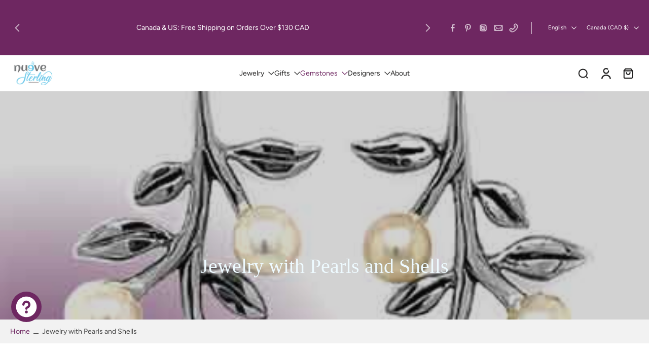

--- FILE ---
content_type: text/css
request_url: https://nuevesterling.ca/cdn/shop/t/84/assets/theme.css?v=126382390093225424931768433283
body_size: 38648
content:
@charset "UTF-8";/*!
 * Splide.js
 * Version  : 4.1.3
 * License  : MIT
 * Copyright: 2022 Naotoshi Fujita
 */.splide__track--fade>.splide__list>.splide__slide{margin:0!important;opacity:0;z-index:0}.splide__track--fade>.splide__list>.splide__slide.is-active{opacity:1;z-index:1}.splide--rtl{direction:rtl}.splide__pagination li{display:inline-block;list-style-type:none;pointer-events:auto}.splide.is-initialized,.splide.is-rendered{visibility:visible}.splide{position:relative;visibility:hidden}.splide__list{backface-visibility:hidden;display:flex;height:100%;margin:0;padding:0}.splide__slide{backface-visibility:hidden;box-sizing:border-box;flex-shrink:0;list-style-type:none;margin:0;position:relative}.splide__track{overflow:hidden;position:relative;z-index:0}/*! tailwindcss v3.1.8 | MIT License | https://tailwindcss.com
 */*,:before,:after{box-sizing:border-box;border-width:0;border-style:solid;border-color:#e5e7eb}:before,:after{--tw-content: ""}html{line-height:1.5;-webkit-text-size-adjust:100%;-moz-tab-size:4;-o-tab-size:4;tab-size:4;font-family:ui-sans-serif,system-ui,-apple-system,BlinkMacSystemFont,Segoe UI,Roboto,Helvetica Neue,Arial,Noto Sans,sans-serif,"Apple Color Emoji","Segoe UI Emoji",Segoe UI Symbol,"Noto Color Emoji"}body{margin:0;line-height:inherit}hr{height:0;color:inherit;border-top-width:1px}abbr:where([title]){-webkit-text-decoration:underline dotted;text-decoration:underline dotted}h1,h2,h3,h4,h5,h6{font-size:inherit;font-weight:inherit}a{color:inherit;text-decoration:inherit}b,strong{font-weight:bolder}code,kbd,samp,pre{font-family:ui-monospace,SFMono-Regular,Menlo,Monaco,Consolas,Liberation Mono,Courier New,monospace;font-size:1em}small{font-size:80%}sub,sup{font-size:75%;line-height:0;position:relative;vertical-align:baseline}sub{bottom:-.25em}sup{top:-.5em}table{text-indent:0;border-color:inherit;border-collapse:collapse}button,input,optgroup,select,textarea{font-family:inherit;font-size:100%;font-weight:inherit;line-height:inherit;color:inherit;margin:0;padding:0}button,select{text-transform:none}button,[type=button],[type=reset],[type=submit]{-webkit-appearance:button;background-color:transparent;background-image:none}:-moz-focusring{outline:auto}:-moz-ui-invalid{box-shadow:none}progress{vertical-align:baseline}::-webkit-inner-spin-button,::-webkit-outer-spin-button{height:auto}[type=search]{-webkit-appearance:textfield;outline-offset:-2px}::-webkit-search-decoration{-webkit-appearance:none}::-webkit-file-upload-button{-webkit-appearance:button;font:inherit}summary{display:list-item}blockquote,dl,dd,h1,h2,h3,h4,h5,h6,hr,figure,p,pre{margin:0}fieldset{margin:0;padding:0}legend{padding:0}ol,ul,menu{list-style:none;margin:0;padding:0}textarea{resize:vertical}input::-moz-placeholder,textarea::-moz-placeholder{opacity:1;color:#9ca3af}input::placeholder,textarea::placeholder{opacity:1;color:#9ca3af}button,[role=button]{cursor:pointer}:disabled{cursor:default}img,svg,video,canvas,audio,iframe,embed,object{display:block;vertical-align:middle}img,video{max-width:100%;height:auto}*,:before,:after{--tw-border-spacing-x:0;--tw-border-spacing-y:0;--tw-translate-x:0;--tw-translate-y:0;--tw-rotate:0;--tw-skew-x:0;--tw-skew-y:0;--tw-scale-x:1;--tw-scale-y:1;--tw-pan-x: ;--tw-pan-y: ;--tw-pinch-zoom: ;--tw-scroll-snap-strictness:proximity;--tw-ordinal: ;--tw-slashed-zero: ;--tw-numeric-figure: ;--tw-numeric-spacing: ;--tw-numeric-fraction: ;--tw-ring-inset: ;--tw-ring-offset-width:0px;--tw-ring-offset-color:#fff;--tw-ring-color:rgb(59 130 246 / .5);--tw-ring-offset-shadow:0 0 #0000;--tw-ring-shadow:0 0 #0000;--tw-shadow:0 0 #0000;--tw-shadow-colored:0 0 #0000;--tw-blur: ;--tw-brightness: ;--tw-contrast: ;--tw-grayscale: ;--tw-hue-rotate: ;--tw-invert: ;--tw-saturate: ;--tw-sepia: ;--tw-drop-shadow: ;--tw-backdrop-blur: ;--tw-backdrop-brightness: ;--tw-backdrop-contrast: ;--tw-backdrop-grayscale: ;--tw-backdrop-hue-rotate: ;--tw-backdrop-invert: ;--tw-backdrop-opacity: ;--tw-backdrop-saturate: ;--tw-backdrop-sepia: }::backdrop{--tw-border-spacing-x:0;--tw-border-spacing-y:0;--tw-translate-x:0;--tw-translate-y:0;--tw-rotate:0;--tw-skew-x:0;--tw-skew-y:0;--tw-scale-x:1;--tw-scale-y:1;--tw-pan-x: ;--tw-pan-y: ;--tw-pinch-zoom: ;--tw-scroll-snap-strictness:proximity;--tw-ordinal: ;--tw-slashed-zero: ;--tw-numeric-figure: ;--tw-numeric-spacing: ;--tw-numeric-fraction: ;--tw-ring-inset: ;--tw-ring-offset-width:0px;--tw-ring-offset-color:#fff;--tw-ring-color:rgb(59 130 246 / .5);--tw-ring-offset-shadow:0 0 #0000;--tw-ring-shadow:0 0 #0000;--tw-shadow:0 0 #0000;--tw-shadow-colored:0 0 #0000;--tw-blur: ;--tw-brightness: ;--tw-contrast: ;--tw-grayscale: ;--tw-hue-rotate: ;--tw-invert: ;--tw-saturate: ;--tw-sepia: ;--tw-drop-shadow: ;--tw-backdrop-blur: ;--tw-backdrop-brightness: ;--tw-backdrop-contrast: ;--tw-backdrop-grayscale: ;--tw-backdrop-hue-rotate: ;--tw-backdrop-invert: ;--tw-backdrop-opacity: ;--tw-backdrop-saturate: ;--tw-backdrop-sepia: }*,*:before,*:after{border-color:rgba(var(--colors-line-and-border),1)}*:focus-visible{outline-offset:1px}@keyframes effectHover{to{left:125%}}@keyframes fadeIn{0%{opacity:0}to{opacity:1}}@keyframes hideMe{0%{opacity:1}99.99%{opacity:1}to{opacity:0;display:none}}@keyframes Xpulse{0%,to{opacity:1}50%{opacity:.5}}@keyframes fadeInY{0%{opacity:0;transform:translateY(var(--fade-translate-y, 20px))}to{opacity:1;transform:translateY(0)}}@keyframes moveUp{0%{opacity:.7;transform:translateY(100%)}to{opacity:1;transform:translateY(0)}}@keyframes slide-move-up{0%{transform:translateY(50px);opacity:0}to{transform:translateY(0);opacity:100%}}@supports (-webkit-touch-callout: none){.input-search,#x-cart-discount-field{font-size:16px}}.mg-blink .x-anm:has(.svg-star){margin-left:12px;margin-right:6px}.mg-blink:has(.x-icon-caret) .x-anm:has(.svg-star){margin-right:0}.icon-payment svg{fill:none}.scrollbar-stable{scrollbar-gutter:stable}.rotating-effect{width:110%;margin-left:-5%;transition:all .02s ease-in;position:relative}.transparent-header header.open-menu{background:rgba(var(--background-color-header));color:rgba(var(--colors-text))}.animate-Xpulse{animation:Xpulse 2s cubic-bezier(.4,0,.6,1) infinite}.slideshow-vertical-content{--colors-heading: var(--image-treatment-text)}.highlight-icon:hover .highlight-icon-tooltip{opacity:1;z-index:10}.pagination-card li{width:100%}.btn-pagination.is-active{background:rgba(var(--colors-transition-arrows),1)}.btn-pagination{background:rgba(var(--colors-transition-arrows),.1)}@media (min-width: 1024px){.disable-label-hover:hover .label-container{display:none}}.disable-label-hover:hover .label-container{transition:.3s}@media (min-width: 1024px){.disable-label-hover:hover .pagination-card{display:grid}}.disable-label-hover:hover .pagination-card{transition:.3s;z-index:10}.featured-collection .animate-fade-in{animation:fadeIn .5s ease-in}.animate-hide-me{animation:hideMe 3s forwards}.width-nutrition-bar{width:0}.contact-date-time::-webkit-datetime-edit{opacity:0}.contact-date-time.focus-input::-webkit-datetime-edit{-webkit-transition:.2s;transition:.2s;opacity:1}.contact-date-time.focus-input+.label-date,.contact-date-time:focus+.label-date,.rtl .contact-date-time+.label-date{font-size:.75rem;line-height:1rem;top:.75rem}.contact-date-time.focus-input,.contact-date-time:focus,.rtl .contact-date-time{padding-top:1.25rem;padding-bottom:.5rem}.width-nutrition-bar.active{transition:width 1s ease-in-out;width:var(--width--loading-bar)}@supports (-moz-appearance: none){.contact-date-time.input-date-time+.label-date{font-size:.75rem;line-height:1rem;top:.75rem}.contact-date-time.input-date-time{padding-top:1.25rem;padding-bottom:.5rem}}@keyframes colorPulse{0%{color:rgba(var(--colors-text),.6)}50%{color:rgb(var(--colors-pulse-speech))}to{color:rgba(var(--colors-text),.6)}}body{line-height:1.375;font-family:var(--font-body-family);font-style:var(--font-body-style);font-weight:var(--font-body-weight);background:rgba(var(--colors-background));color:rgb(var(--colors-text))}.shipping-rate option{background-color:rgba(var(--background-color),1)}header{grid-template-columns:2fr 3fr 2fr}.mobile-center-left #SearchOpen{position:absolute;left:2.5rem}.choose-options-mobile button.mobile-center-left #SearchOpen{display:none}@media (min-width: 768px){.mobile-center-left #SearchOpen{position:relative;left:auto;top:auto}}.mobile-center-right #SearchOpen{position:absolute;right:2.5rem}.choose-options-mobile button.mobile-center-right #SearchOpen{display:none}@media (min-width: 768px){.mobile-center-right #SearchOpen{position:relative;right:auto;top:auto}}.search__speech.search__speech-listening{animation:colorPulse 2s infinite;opacity:1}.position-left .child{left:-100%}.position-left .icon-child{transform:rotate(90deg)}.active-image .image-table,.active-row .icon-tick{opacity:100}.active-row.hidden{display:flex}.list-style-none li{list-style:none}.list-style-none ul{padding-left:0}.drop-zone-wrap--inactive .drop-zone{height:0;overflow:hidden;opacity:0;border:none}.drop-zone-wrap--inactive .drop-zone__thumb{display:flex}.drop-zone-wrap--error .drop-zone,.required-picker~.drop-zone{border-color:rgba(var(--color-error))}.drop-zone-wrap--error .error-max-file{display:block}.required-picker~.text-required{display:block}.customization-picker.required-picker{border-color:rgba(var(--color-error))}.labe-stl .x-badge-text{padding:.25rem 1rem}.labe-stl img{height:3rem;width:auto;-o-object-fit:contain;object-fit:contain}.labe-stl .icon-label{height:calc(var(--base-font-size-mobile) * 1.2);width:calc(var(--base-font-size-mobile) * 1.2)}.labe-stl .x-badge-container{text-align:start}.labe-stl .label-img{width:100%}.next-price .x-badge-container{display:flex}.image-comparison .before-after__slider{position:absolute;z-index:40;-webkit-appearance:none;-moz-appearance:none;appearance:none;top:0;left:0;width:100%;height:100%;background:transparent;outline:none;margin:0;transition:all ease 0s;overflow:hidden;padding:0;border:0;cursor:col-resize;opacity:0}.image-comparison .before-after__slider:focus,.image-comparison .before-after__slider:focus-visible{z-index:40}.image-comparison .before-after__slider::-webkit-slider-thumb{-webkit-appearance:none;appearance:none;width:2.5rem;height:100vh}input[type=range].before-after__slider::-webkit-slider-thumb{cursor:col-resize;background:none;border:none;pointer-events:all;-webkit-appearance:none;box-shadow:none;border-color:none}.image-comparison .vertical.before-after__slider::-webkit-slider-thumb{-webkit-appearance:none;cursor:row-resize;appearance:none;width:100vw;height:2.5rem;opacity:0}.mobile-bottom .btn-quickadd{bottom:8px}.animate_transition_image{opacity:0;transition-property:opacity;transition-timing-function:ease-in-out;transition-duration:var(--transition-card-loading)}.animate_zoom_image{transform:scale(var(--zoom, 1));transform-origin:var(--x) var(--y);opacity:0}.animate_zoom_image:hover{opacity:1;--zoom: 2;transition:transform .5s ease,opacity .5s ease}.active.animate_transition_image{opacity:1;will-change:opacity}.animate_slideshow__box,.animate_transition_slide__box{opacity:0;transform:translate(-4rem);transition-property:transform,opacity;transition-timing-function:ease-in;transition-duration:var(--transition-slideshow)}.animate_slideshow__box,.animate_transition_slide__box-right{opacity:0;transform:translate(4rem);transition-property:transform,opacity;transition-timing-function:ease-in;transition-duration:var(--transition-slideshow)}.slide-animation{transition-property:transform,opacity}.active.animate_transition_slide__box,.active.animate_transition_slide__box-right,.x-splide-slide.is-active .animate_slideshow__box,.disable-animation-slideshow .animate_transition_slide__box,.disable-animation-slideshow .animate_transition_slide__box-right,.is-active>.hero-text>.table-cell>.animate_transition_slide__box{opacity:1;transform:translate(0);will-change:transform,opacity}.animate_slideshow__image,.animate_transition_slide__image{transform:scale(1.2);transition-property:transform opacity;transition-timing-function:ease-in;transition-duration:var(--transition-slideshow)}.preload-image .animate_slideshow__image,.preload-image .animate_transition_slide__image,.disable-animation-slideshow .animate_slideshow__image,.disable-animation-slideshow .animate_transition_slide__image{transform:scale(1)}.x-splide-slide.is-active .animate_slideshow__image,.active.animate_transition_slide__image,.is-active>.relative>.animate_transition_slide__image{transform:scale(1)}.x-splide-slide.is-active .animate_transition_three_fold_text,.active.animate_transition_three_fold_text,.disable-animation-slideshow .animate_transition_three_fold_text{transform:translateY(0);opacity:1;will-change:transform,opacity}.animate-paginate-slideshow{transform:translateY(100%);transition-property:transform,opacity;transition-timing-function:ease-in;transition-duration:.4s}.active.animate-paginate-slideshow{transform:translateY(0);will-change:transform}.animate_transition_three_fold_text{transform:translateY(100%);opacity:0;transition-property:transform,opacity;transition-timing-function:ease-in;transition-duration:var(--transition-slideshow)}.animate_transition_three_fold_right{opacity:0;transform:translate(100%);transition-property:transform,opacity;transition-timing-function:ease-in;transition-duration:var(--transition-slideshow)}.disable-animation-slideshow .animate_transition_three_fold_right,.disable-animation-slideshow .animate_transition_three_fold_left,.rtl .disable-animation-slideshow .animate_transition_three_fold_right,.rtl .disable-animation-slideshow .animate_transition_three_fold_left{transform:translate(0);opacity:1}.animate_transition_three_fold_left{opacity:0;transform:translate(-100%);transition-property:transform,opacity;transition-timing-function:ease-in;transition-duration:var(--transition-slideshow)}.x-splide-slide.is-active .animate_transition_three_fold_right,.x-splide-slide.is-active .animate_transition_three_fold_left,.active.animate_transition_three_fold_right,.active.animate_transition_three_fold_left{opacity:1;transform:translate(0);will-change:transform,opacity}.x-splide-slide.is-active .active-slide-fade{display:block}.x-splide-slide:not([aria-roledescription]) .active-slide-fade-first{display:block}.section-header{color:rgba(var(--colors-text))}.background-header{background:rgb(var(--background-color-header))}.sticky-header{position:fixed;z-index:50;top:0;width:100%;color:rgba(var(--colors-text));box-shadow:0 5px 15px rgba(var(--colors-text),.1)}.sticky-header.on-scroll-up-animation{transition:all .4s ease-in-out}.sticky-header.always-animation{animation:slideDown .4s ease-out}.sticky-header.header-up{top:calc(-1 * (var(--top-header) - var(--announcement-height)))}.sticky-header .sticky-header-content{position:relative}.transparent-header .sticky-header-active .logo-name,.dark .transparent-header .sticky-header-active .logo-name{color:rgb(var(--colors-heading))}.color-text-header,h1.color-text-header,.transparent-header .sticky-header-active .header,.dark .transparent-header .sticky-header-active .header{color:rgba(var(--colors-text))}#shopify-section-header .button.button-solid:hover{color:rgb(var(--colors-button-text-hover))}.background-footer{background:rgb(var(--background-color-footer))}.menu-opening.menu-drawer{transform:translate(0);visibility:visible;transition-property:transform,visibility;transition-duration:.5s;transition-timing-function:ease}.menu-drawer{transition:.5s ease-in-out}.text-column-with-icon,.map,.featured-product,.image-with-text,.age-popup,.promo-popup,.testimonial,.text-column-with-image,.product-description,.collection-description,.promotion-block,.block-collection-link{--colors-text: var(--colors-text-secondary);--colors-heading: var(--colors-heading-secondary)}.sticky-footer,.sticky-footer h1,.sticky-footer h2,.sticky-footer h3,.sticky-footer h4,.sticky-footer h5,.sticky-footer h6{color:rgb(var(--colors-text-footer))}@keyframes slideDown{0%{transform:translateY(-100%)}to{transform:translateY(0)}}.dot{background:rgba(var(--color-cart-dot),.2)}.dot.swiper-pagination-bullet-active{background:rgba(var(--color-cart-dot),1)}h1,.h1,h2,.h2,h3,.h3,h4,.h4,h5,.h5,h6,.h6,.category-title{text-transform:var(--heading-text-tranform);font-family:var(--font-heading-family);font-style:var(--font-heading-style);font-weight:var(--font-heading-weight);color:rgba(var(--colors-heading));overflow-wrap:break-word;line-height:1.25}h1 *::-moz-selection,.h1 *::-moz-selection,h2 *::-moz-selection,.h2 *::-moz-selection,h3 *::-moz-selection,.h3 *::-moz-selection,h4 *::-moz-selection,.h4 *::-moz-selection,h5 *::-moz-selection,.h5 *::-moz-selection,h6 *::-moz-selection,.h6 *::-moz-selection,.category-title *::-moz-selection{background-color:rgba(var(--colors-heading),.2)}h1 *::selection,.h1 *::selection,h2 *::selection,.h2 *::selection,h3 *::selection,.h3 *::selection,h4 *::selection,.h4 *::selection,h5 *::selection,.h5 *::selection,h6 *::selection,.h6 *::selection,.category-title *::selection{background-color:rgba(var(--colors-heading),.2)}h1::-moz-selection,.h1::-moz-selection,h2::-moz-selection,.h2::-moz-selection,h3::-moz-selection,.h3::-moz-selection,h4::-moz-selection,.h4::-moz-selection,h5::-moz-selection,.h5::-moz-selection,h6::-moz-selection,.h6::-moz-selection,.category-title::-moz-selection{background-color:rgba(var(--colors-heading),.2)}h1::selection,.h1::selection,h2::selection,.h2::selection,h3::selection,.h3::selection,h4::selection,.h4::selection,h5::selection,.h5::selection,h6::selection,.h6::selection,.category-title::selection{background-color:rgba(var(--colors-heading),.2)}h1,.h1{font-size:var(--h1-font-size-mobile)}h2,.h2{font-size:var(--h2-font-size-mobile)}h3,.h3{font-size:var(--h3-font-size-mobile)}h4,.h4{font-size:var(--h4-font-size-mobile)}h5,.h5{font-size:var(--h5-font-size-mobile)}h6,.h6{font-size:var(--h6-font-size-mobile)}[role=button],[type=button],.button{border-radius:var(--border-radius);font-family:var(--font-button);font-weight:var(--font-button-weight);font-style:var(--font-button-style);position:relative;z-index:10;-webkit-user-select:none;-moz-user-select:none;user-select:none}.is-active>[role=button]>.animate_transition_slide__image,.is-active>[type=button]>.animate_transition_slide__image,.is-active>.button>.animate_transition_slide__image{transform:scale(1)}button{border-radius:0;border-style:none;background:transparent}button.button-outline,.button.button-outline{background:rgba(var(--background-secondary-button),1);color:rgb(var(--colors-secondary-button));box-shadow:inset 0 0 0 1px rgba(var(--colors-line-secondary-button),1);border:none;transition:.3s}.button.button-outline:hover,button.button-outline:hover{box-shadow:inset 0 0 0 1px rgba(var(--colors-line-secondary-button),1);background:rgba(var(--background-secondary-button),1);transition:.3s}.button.button-text-link,button.button-text-link{color:rgb(var(--colors-text-link));position:relative;display:inline-flex;border-color:transparent;padding:10px 15px}.button.button-text-link:hover .btn-text-link-effect-1,button.button-text-link:hover .btn-text-link-effect-1{top:-100%;transition:all .4s ease-in-out}.button.button-text-link:hover .btn-text-link-effect-2,button.button-text-link:hover .btn-text-link-effect-2{top:0;transition:all .4s ease-in-out}.button.button-text-link:before,button.button-text-link:before{content:"";position:absolute;right:0;bottom:0;width:100%;height:2px;background-color:rgb(var(--colors-text-link));transition:all ease .4s}.button.button-text-link:after,button.button-text-link:after{content:"";width:0;left:0;transition:all ease .8s;position:absolute;right:0;bottom:0;height:2px;background-color:rgb(var(--colors-text-link))}.button.button-text-link:hover:after,button.button-text-link:hover:after{width:100%}.button.button-text-link:hover:before,button.button-text-link:hover:before{width:0}.header__inline-menu{font-family:var(--font-menu);font-weight:var(--font-menu-weight);font-style:var(--font-menu-style)}.font_menu-normal{font-weight:var(--font-body-weight)}.font-inherit{font-weight:inherit}@keyframes initial-loading{0%{transform:translate(-6.4rem)}50%{transform:translate(2.6rem)}to{transform:translate(-6.4rem)}}.paginate-testimonial.is-active{background:var(--colors-button-hover)}.text-default{font-size:var(--base-font-size-mobile)}.text-small{font-size:var(--font-size-small-mobile)}.text-medium{font-size:var(--font-size-medium-mobile)}.text-normal{font-size:var(--font-size-normal-mobile)}.text-large{font-size:var(--font-size-large-mobile)}.loading-bar{background-color:rgba(var(--colors-text),.2);position:relative;display:inline-block;height:.125rem;width:10rem;overflow:hidden}.is-active>.loading-bar>.animate_transition_slide__image{transform:scale(1)}.loading-bar:before{content:"";transform:translate(-5.4rem);animation:initial-loading 1.5s ease infinite;background-color:rgba(var(--colors-text),1);position:absolute;height:100%;width:4rem}.choose-options-mobile button.loading-bar:before{display:none}.loading-cover{transition-property:opacity,visibility;transition-timing-function:ease;pointer-events:none;height:50%;width:100%;text-align:center;transition-duration:1s}a.effect-inline:hover{animation:line-in .4s cubic-bezier(.77,0,.175,1);animation-fill-mode:forwards}.base-link a{position:relative}p.nav-link:not(.effect-inline):after,a.nav-link:not(.effect-inline):after,.base-link a:after,a.effect-inline:after{content:"";display:block;position:absolute;transform:scaleX(0);left:0;right:0;bottom:-1px;border-bottom:1px solid rgba(var(--colors-text-link),1);transform-origin:100% 0%;transition:transform .15s linear}.rte a,.button-link{background:linear-gradient(to right,#0000,#0000),linear-gradient(to right,rgba(var(--colors-text-link),1),rgba(var(--colors-text-link),1),rgba(var(--colors-text-link),1));background-size:100% .1em,0 .1em;background-position:100% 100%,100% 100%;background-repeat:no-repeat;transition:background-size .25s}a.effect-inline,p.effect-inline{color:rgb(var(--colors-text-link))}parallax-movement{transition:all .25s ease;height:var(--height-parallax);display:block;width:100%}input[type=search]::-webkit-search-cancel-button{-webkit-appearance:none;appearance:none}.eurus [type=checkbox],.eurus [type=radio]{-webkit-appearance:none}.eurus [type=text],.eurus [type=email],.eurus [type=url],.eurus [type=password],.eurus [type=number],.eurus [type=date],.eurus [type=datetime-local],.eurus [type=month],.eurus [type=search],.eurus [type=tel],.eurus [type=time],.eurus [type=week],.eurus [multiple],.eurus textarea{-webkit-appearance:none;-moz-appearance:none;appearance:none;-webkit-border-radius:0}.eurus select{-webkit-appearance:none}.checkbox_shipping_insurance:checked+label:after{display:block}.checkbox_shipping_insurance:checked+label{background-color:rgba(var(--colors-button));border-color:rgba(var(--colors-button))}.checkbox-checked:checked:after{content:"";position:absolute;top:40%;left:50%;height:40%;width:60%;--tw-translate-x:-50%;--tw-translate-y:-50%;--tw-rotate:-45deg;transform:translate(var(--tw-translate-x),var(--tw-translate-y)) rotate(var(--tw-rotate)) skew(var(--tw-skew-x)) skewY(var(--tw-skew-y)) scaleX(var(--tw-scale-x)) scaleY(var(--tw-scale-y));border-left-width:2px;border-bottom-width:2px;border-style:solid;border-color:rgba(var(--colors-background))}.choose-options-mobile button.checkbox-checked:checked:after{display:none}.radio-checked:checked:after{content:"";background-color:rgba(var(--colors-text-link));position:absolute;top:50%;left:50%;height:50%;width:50%;--tw-translate-x:-50%;--tw-translate-y:-50%;transform:translate(var(--tw-translate-x),var(--tw-translate-y)) rotate(var(--tw-rotate)) skew(var(--tw-skew-x)) skewY(var(--tw-skew-y)) scaleX(var(--tw-scale-x)) scaleY(var(--tw-scale-y));border-radius:9999px}.choose-options-mobile button.radio-checked:checked:after{display:none}.hide-scrollbar::-webkit-scrollbar,.hide-scrollbar::-moz-scrollbar{display:none}.active-row.hide-scrollbar::-webkit-scrollbar,.active-row .hide-scrollbar::-moz-scrollbar{display:flex}.hide-scrollbar{-ms-overflow-style:none;overflow:auto}.hide-spin-input::-webkit-outer-spin-button,.hide-spin-input::-webkit-inner-spin-button{-webkit-appearance:none;margin:0}.x-section{margin-top:var(--advanced-sections-spacing);margin-bottom:var(--advanced-sections-spacing)}.image-treatment-overlay{background:rgba(var(--image-treatment-overlay))}.image-treatment-text{color:rgba(var(--image-treatment-text))}.paginate-underline-active,.paginate-underline:hover{border-color:var(--colors-button-hover);color:var(--colors-button-hover)}*{scrollbar-width:auto}.outer-spin-button::-webkit-outer-spin-button,.outer-spin-button::-webkit-inner-spin-button{-webkit-appearance:none}.outer-spin-button{-moz-appearance:textfield}::-moz-selection{background-color:rgba(var(--colors-text),.2)}::selection{background-color:rgba(var(--colors-text),.2)}.image-treatment-text::-moz-selection{background-color:rgba(var(--image-treatment-text),.2)}.image-treatment-text::selection{background-color:rgba(var(--image-treatment-text),.2)}svg{fill:currentColor}.divider{transform:translateY(var(--divider-spacing)px)}.size-chart table tr{border-width:1px}.x-slider-item .pagination-link:hover:after{transform:scaleX(1);transform-origin:0% 50%}.x-slider-item .pagination-link:after{content:"";display:block;position:absolute;transform:scaleX(0);left:0;right:0;bottom:0;border-bottom:1px solid currentColor;transform-origin:100% 0%;transition:transform .15s linear}.x-slider-item.active-hotspot .pagination-link:after{transform:scaleX(1);transform-origin:0% 50%}.additional-note.rte p{margin:0}.text-body{line-height:1.375;font-family:var(--font-body-family);font-style:var(--font-body-style);font-weight:var(--font-body-weight);background:rgba(var(--colors-background));color:rgb(var(--colors-text))}.anm-fade-element{visibility:hidden;opacity:0;transform:translateY(var(--fade-translate-y, 20px));transition:opacity var(--transition-card-loading) ease,transform var(--transition-card-loading) ease,visibility var(--transition-card-loading) ease;animation:fadeInY var(--transition-card-loading) cubic-bezier(.4,0,.2,1) both paused;animation-delay:.15s;will-change:opacity,transform,visibility}.anm-fade-element.is-visible{animation-play-state:running;transform:translateY(0);opacity:1;visibility:visible}.anm-fade-paragraph .anm-fade-element{--fade-translate-y: 20px}.anm-move-up{opacity:.7;animation:moveUp 1s cubic-bezier(.3,1,.3,1) both paused;animation-delay:.15s;will-change:transform,opacity}.anm-move-up.active-anm-heading{animation-play-state:running;opacity:1}.highlight.hl-font{font-family:var(--font-heading-highlight);font-style:var(--font-heading-highlight-style);font-weight:var(--font-heading-highlight-weight);color:var(--color-highlight);font-size:var(--heading-highlight-font-size)}.svg-underline path{stroke-dasharray:3000;stroke-dashoffset:3000;transition:stroke-dashoffset 1.5s ease-in-out}.svg-circle path{stroke-dasharray:2000;stroke-dashoffset:-2000;transition:stroke-dashoffset 1.5s ease-in-out}.highlight-anm-start .svg-star{opacity:1}.highlight-anm-start .svg-star.animation-bling{animation:bling 1s ease-in-out infinite}@keyframes bling{0%,to{opacity:1}50%{opacity:0}}.rotateY-180{transform:rotateY(180deg)}.highlight-anm-end .svg-underline path{stroke-dashoffset:3000;transition-delay:0s;transition:stroke-dashoffset 1.5s cubic-bezier(.2,.8,.4,1)}.highlight-anm-end .svg-circle path{stroke-dashoffset:-2000}.highlight-anm-start .svg-underline path,.highlight-anm-start .svg-circle path{stroke-dashoffset:0}.highlight-anm-start.hl-underline{transition:color .3s cubic-bezier(.06,.14,.8,.91);transition-delay:.4s;color:var(--color-highlight)}.highlight-anm-end.hl-underline{transition:color .3s cubic-bezier(.06,.14,.8,.91);transition-delay:.4s}button.button-arrow-mobile,.button.button-arrow-mobile{color:rgb(var(--colors-button-text-hover));background:var(--colors-button-hover);border-radius:50px}.estimate-content p{display:inline-block}@media (max-width: 767px){.label-stl-desktop .label-container,.label-stl-desktop .x-badge-container{display:none}}.skeleton-image{background-color:#c9c9c9;z-index:-1}.animate_transition_card__image{transform:scale(1.1);transition-property:transform;transition-timing-function:ease-in;transition-duration:var(--transition-card-loading)}.active.lazy_active.animate_transition_card__image{transform:scale(1);opacity:1;will-change:transform,opacity}@media (min-width: 1024px){h1,.h1{font-size:var(--h1-font-size)}h2,.h2{font-size:var(--h2-font-size)}h3,.h3{font-size:var(--h3-font-size)}h4,.h4{font-size:var(--h4-font-size)}h5,.h5{font-size:var(--h5-font-size)}h6,.h6{font-size:var(--h6-font-size)}.text-default{font-size:var(--base-font-size)}.text-small{font-size:var(--font-size-small)}.text-medium{font-size:var(--font-size-medium)}.text-normal{font-size:var(--font-size-normal)}.text-large{font-size:var(--font-size-large)}.base-link a:hover{color:rgb(var(--colors-text-link))}p.nav-link:not(.effect-inline):hover:after,.base-link a:hover:after,a.nav-link:not(.effect-inline):hover:after,a.effect-inline:hover:after{transform:scaleX(1);transform-origin:0% 50%;color:rgb(var(--colors-text-link))}.rte a:hover,.button-link:hover{background-size:0 .1em,100% .1em;background-position:100% 100%,0% 100%}.hover-text-link:hover{color:rgb(var(--colors-text-link))}button.button-arrow,.button.button-arrow{background:rgb(var(--colors-text),.3);color:rgb(var(--colors-text));box-shadow:none;border-radius:50px}button.button-arrow:hover,.button.button-arrow:hover{color:rgb(var(--colors-button-text-hover));background:var(--colors-button-hover)}button.button-outline,.button.button-outline{color:rgb(var(--colors-secondary-button));box-shadow:inset 0 0 0 1px rgba(var(--colors-line-secondary-button),.5);background:rgba(var(--background-secondary-button),.7)}.button-action,button.button-solid,.button.button-solid{border:none;background:var(--colors-button-hover)}button.none_border,.button.none_border{border-width:0px}button.none_transition:before,.button.none_transition:before{transition-property:none}.mobile-bottom .btn-quickadd{bottom:unset}.animate_transition_slide__image_three_fold_right{transform-origin:0 100%;transform:rotate(5deg);overflow:hidden;scale:1.1}.animate_transition_slide__image_three_fold_left{transform-origin:100% 100%;transform:rotate(-5deg);overflow:hidden;scale:1.1}.x-splide-slide.is-active .animate_transition_slide__image_three_fold_left,.x-splide-slide.is-active .animate_transition_slide__image_three_fold_right,.active.animate_transition_slide__image_three_fold_left,.active.animate_transition_slide__image_three_fold_right{scale:1.1}}@media screen and (hover: none) and (min-width: 1024px){.button--quickview.group-hover\:lg\:block,.button--quickview.lg\:group-hover\:block{display:block}.button-quickview-icon.lg\:group-hover\:opacity-100,.quick-view-container.lg\:group-hover\:opacity-100{opacity:1}.button-quickview-icon.lg\:group-hover\:opacity-100,.quick-view-container.lg\:group-hover\:translate-y-0{transform:translateY(0)}}@media (min-width: 1025px){button.button_rounded:before{border-radius:9999px;transition-property:none}button.button-rounded-desktop{border-radius:var(--border-radius)}}.hide-btn .choose_option_atc,.hide-icon .choose_option_atc{display:none}.hide-btn .choose_option_quickview,.hide-icon .choose_option_quickview{display:block}@media (min-width: 1024px){.hide-btn .choose_option_atc{display:none}.hide-btn .choose_option_quickview{display:block}.hide-icon .choose_option_quickview{display:none}.hide-icon .choose_option_atc{display:block}}@media (min-width: 1280px){.hide-btn .choose_option_atc{display:block}.hide-btn .choose_option_quickview{display:none}.hide-icon .choose_option_atc{display:block}.hide-icon .choose_option_quickview{display:none}}.bottom_atc .choose_option_atc{display:block}.bottom_atc .choose_option_quickview{display:none}.text-highlight{background-clip:text;background-repeat:no-repeat;-webkit-background-clip:text;background-image:linear-gradient(to right,rgba(var(--colors-heading)) var(--highlight-fill-stop),rgba(var(--colors-heading),.3) var(--highlight-unfill-stop))}.x-card-highlighted-featured .rte p{margin-top:0}.x-card-highlighted-featured .rte ul{margin-top:.5rem;margin-bottom:.5rem}.x-card-highlighted-featured .rte li{margin-top:.25rem;margin-bottom:.25rem}.x-card-highlighted-featured .rte li:last-child{margin-bottom:0}.faq-category{padding-top:.75rem}.faq-item+.faq-category,.faq-category+.faq-category,.x-block-faq-content+.faq-category{margin-top:1.25rem}.faq-category:has(+.faq-item),.faq-category:has(+.faq-category),.faq-category:has(+.x-block-faq-content){padding-bottom:.75rem}@media (min-width: 768px){.faq-category{padding-top:1.25rem}.faq-item+.faq-category,.faq-category+.faq-category,.x-block-faq-content+.faq-category{margin-top:1.75rem}.faq-category:has(+.faq-item),.faq-category:has(+.faq-category),.faq-category:has(+.x-block-faq-content){padding-bottom:1.25rem}}.icon-animation{will-change:transform;transition:transform .25s ease}.icon-animation:hover{transform:scale(1.07)}.icon-close-animation{transition:transform .5s cubic-bezier(.3,1,.3,1);width:16px;height:16px}.icon-close-container,.button.icon-close-container{background-color:rgba(var(--colors-text),.3);color:rgba(var(--colors-text),1);padding:12px}.modern-icon-set .icon-close-animation{width:16px;height:16px}.modern-icon-set .icon-close-container{padding:12px}.group-close-btn:hover .icon-close-animation{transform:rotate(180deg)}.x-slide-animation{opacity:0}.is-ready-to-animate .x-slide-animation{animation:slide-move-up .5s ease-in-out;animation-delay:var(--delay-time);will-change:transform,opacity;animation-fill-mode:forwards}.button.button-solid.disable-btn-animation:before,button.button-solid.disable-btn-animation:before,.button.button-solid.disable-btn-animation:hover .button-text:after,button.button-solid.disable-btn-animation:hover .button-text:after{display:none}.button.button-solid.disable-btn-animation:hover,button.button-solid.disable-btn-animation:hover{color:rgb(var(--colors-button-text));background-color:rgba(var(--colors-button))}.button.button-solid.disable-btn-animation:hover .button-icon,button.button-solid.disable-btn-animation:hover .button-icon{opacity:0}.button.button-outline.disable-btn-animation:hover,button.button-outline.disable-btn-animation:hover{color:rgb(var(--colors-secondary-button));box-shadow:inset 0 0 0 1px rgba(var(--colors-line-secondary-button),.5);background:rgba(var(--background-secondary-button),.7)}.button.button-text-link.disable-btn-animation:hover .btn-text-link-effect-1,button.button-text-link.disable-btn-animation:hover .btn-text-link-effect-1{top:0}.button.button-text-link.disable-btn-animation:hover .btn-text-link-effect-2,button.button-text-link.disable-btn-animation:hover .btn-text-link-effect-2{top:100%}.button.button-text-link.disable-btn-animation:hover:before,button.button-text-link.disable-btn-animation:hover:before{width:100%}button.button-solid.disable-action-btn-animation:disabled:before,button.button-solid.disable-action-btn-animation:disabled:hover .button-text:after{display:none}button.button-solid.disable-action-btn-animation:disabled:hover{color:rgb(var(--colors-button-text));background-color:rgba(var(--colors-button))}button.button-solid.disable-action-btn-animation:disabled:hover .button-icon{opacity:0}button.button-outline.disable-action-btn-animation:disabled:hover{color:rgb(var(--colors-secondary-button));box-shadow:inset 0 0 0 1px rgba(var(--colors-line-secondary-button),.5);background:rgba(var(--background-secondary-button),.7)}button.button-text-link.disable-action-btn-animation:disabled:hover .btn-text-link-effect-1{top:0}button.button-text-link.disable-action-btn-animation:disabled:hover .btn-text-link-effect-2{top:100%}button.button-text-link.disable-action-btn-animation:disabled:hover:before{width:100%}.border-loading{border-style:solid;border-top-color:transparent!important;border-width:2px;border-radius:50%}.container{width:100%}.\!container{width:100%!important}@media (min-width: 640px){.container{max-width:640px}.\!container{max-width:640px!important}}@media (min-width: 768px){.container{max-width:768px}.\!container{max-width:768px!important}}@media (min-width: 1024px){.container{max-width:1024px}.\!container{max-width:1024px!important}}@media (min-width: 1280px){.container{max-width:1280px}.\!container{max-width:1280px!important}}@media (min-width: 1536px){.container{max-width:1536px}.\!container{max-width:1536px!important}}.bg-none{background:none}.\!bg-none{background:none!important}.bg-image-treatment{background:rgba(var(--image-treatment-text))}.bg-theme-secondary{color:rgb(var(--colors-text-secondary));background:rgba(var(--colors-background-secondary))}.bg-theme-secondary h1,.bg-theme-secondary .h1,.bg-theme-secondary h2,.bg-theme-secondary .h2,.bg-theme-secondary h3,.bg-theme-secondary .h3,.bg-theme-secondary h4,.bg-theme-secondary .h4,.bg-theme-secondary h5,.bg-theme-secondary .h5,.bg-theme-secondary h6,.bg-theme-secondary .h6{color:rgba(var(--colors-heading-secondary))}.page-width{max-width:calc(var(--page-width) + 40px);margin-left:auto;margin-right:auto;padding-right:1.25rem;padding-left:1.25rem}.page-width-mobile{margin-left:auto;margin-right:auto;padding-right:1.25rem;padding-left:1.25rem}.full-width-mobile.page-width{padding-right:0;padding-left:0}@media (min-width: 768px){.full-width-mobile.page-width{padding-right:1.25rem;padding-left:1.25rem}}.full-width-mobile.full-width{padding-right:0;padding-left:0}@media (min-width: 768px){.full-width-mobile.full-width{padding-right:1.25rem;padding-left:1.25rem}}.carousel-mobile.page-width-mobile{padding-left:0;padding-right:0}@media (min-width: 768px){.carousel-mobile.page-width-mobile{padding-left:1.25rem;padding-right:1.25rem}}.carousel-mobile.full-width-mobile{padding-left:0;padding-right:0}@media (min-width: 768px){.carousel-mobile.full-width-mobile{padding-left:1.25rem;padding-right:1.25rem}}.full-width{padding-left:1.25rem;padding-right:1.25rem}.ltr{direction:ltr}.link-active,.effect-inline{color:rgb(var(--colors-text-link))}.shopify-challenge__error,.shopify-challenge__container .shopify-challenge__message{margin-bottom:1rem;margin-top:1rem}.shopify-challenge__container .shopify-challenge__button{background:var(--colors-button-hover);color:rgb(var(--colors-button-text-hover));margin-top:1.25rem;cursor:pointer;padding:.625rem 1.5rem;line-height:1.5}@media (min-width: 1024px){.shopify-challenge__container .shopify-challenge__button{padding-top:.75rem;padding-bottom:.75rem}}#MainContent .shopify-challenge__container,.shopify-challenge__container .g-recaptcha{margin-bottom:1.25rem}@media (min-width: 1024px){.image-first-hover{transition-property:all;transition-timing-function:cubic-bezier(.4,0,.2,1);transition-duration:.15s;transition-duration:var(--transition-image-hover);transition-timing-function:cubic-bezier(0,0,.2,1)}.group:hover .image-first-hover{opacity:0}}.image-first-hover.first-img{opacity:0;transition-property:all;transition-timing-function:cubic-bezier(.4,0,.2,1);transition-duration:.15s;transition-duration:var(--transition-image-hover);transition-timing-function:cubic-bezier(0,0,.2,1)}@media (min-width: 1024px){.image-hover{transition-property:transform;transition-timing-function:cubic-bezier(.4,0,.2,1);transition-duration:.15s;transition-duration:var(--transition-image-hover);transition-timing-function:cubic-bezier(0,0,.2,1);will-change:transform}.image-hover:hover,.group:hover .image-hover{--tw-scale-x:var(--image-zoom);--tw-scale-y:var(--image-zoom);transform:translate(var(--tw-translate-x),var(--tw-translate-y)) rotate(var(--tw-rotate)) skew(var(--tw-skew-x)) skewY(var(--tw-skew-y)) scaleX(var(--tw-scale-x)) scaleY(var(--tw-scale-y))}}.image-hover.first-img{--tw-scale-x:var(--image-zoom);--tw-scale-y:var(--image-zoom);transform:translate(var(--tw-translate-x),var(--tw-translate-y)) rotate(var(--tw-rotate)) skew(var(--tw-skew-x)) skewY(var(--tw-skew-y)) scaleX(var(--tw-scale-x)) scaleY(var(--tw-scale-y));transition-property:transform;transition-timing-function:cubic-bezier(.4,0,.2,1);transition-duration:.15s;transition-duration:var(--transition-image-hover);transition-timing-function:cubic-bezier(0,0,.2,1)}@media (min-width: 1024px){.image-hover.first-img{will-change:transform}}.image-second-hover{will-change:transform}@media screen and (hover: none) and (min-width: 1024px){.button-quickview-icon.image-second-hover,.quick-view-container.image-second-hover{opacity:1}.button-quickview-icon.image-second-hover{transform:translateY(0)}}@media (min-width: 1024px){.image-second-hover{transition-property:all;transition-timing-function:cubic-bezier(.4,0,.2,1);transition-duration:.15s;transition-duration:var(--transition-image-hover);transition-timing-function:cubic-bezier(0,0,.2,1)}.group:hover .image-second-hover{--tw-scale-x:var(--image-zoom);--tw-scale-y:var(--image-zoom);transform:translate(var(--tw-translate-x),var(--tw-translate-y)) rotate(var(--tw-rotate)) skew(var(--tw-skew-x)) skewY(var(--tw-skew-y)) scaleX(var(--tw-scale-x)) scaleY(var(--tw-scale-y));opacity:1}}.image-second-hover.second-img{--tw-scale-x:var(--image-zoom);--tw-scale-y:var(--image-zoom);transform:translate(var(--tw-translate-x),var(--tw-translate-y)) rotate(var(--tw-rotate)) skew(var(--tw-skew-x)) skewY(var(--tw-skew-y)) scaleX(var(--tw-scale-x)) scaleY(var(--tw-scale-y));opacity:1;transition-property:all;transition-timing-function:cubic-bezier(.4,0,.2,1);transition-duration:.15s;transition-duration:var(--transition-image-hover);transition-timing-function:cubic-bezier(0,0,.2,1);will-change:transform}@media (min-width: 1024px){.image-first-slide-anm{position:absolute;top:0;right:0}}.image-first-slide-anm.first-img{position:absolute;top:0;right:0}.choose-options-mobile button.image-first-slide-anm.first-img{display:none}.image-first-hover-slide-anm{transition-property:all;transition-timing-function:cubic-bezier(.4,0,.2,1);transition-duration:.15s;transition-duration:var(--transition-image-hover);transition-timing-function:cubic-bezier(0,0,.2,1);will-change:right}@media (min-width: 1024px){.group:hover .image-first-hover-slide-anm{right:0}}.image-first-hover-slide-anm.second-img{right:0;transition-property:all;transition-timing-function:cubic-bezier(.4,0,.2,1);transition-duration:.15s;transition-duration:var(--transition-image-hover);transition-timing-function:cubic-bezier(0,0,.2,1);will-change:right}.price{color:rgba(var(--colors-price))}.price-sale{color:rgba(var(--colors-price-sale))}.p-break-words{word-break:break-word}.skip-to-content{height:.1rem;width:.1rem;transition-property:color,background-color;transition-duration:.5s;clip:rect(0 0 0 0)}.skip-to-content:focus{height:auto;width:auto;clip:auto;z-index:100}.promo-popup-open-left{writing-mode:tb-rl;--tw-rotate:-180deg;transform:translate(var(--tw-translate-x),var(--tw-translate-y)) rotate(var(--tw-rotate)) skew(var(--tw-skew-x)) skewY(var(--tw-skew-y)) scaleX(var(--tw-scale-x)) scaleY(var(--tw-scale-y))}.promo-popup-open-right{writing-mode:tb-rl;writing-mode:vertical-lr}.header-full-width .cart-popup{max-width:100%}.ease-popup{transition-timing-function:cubic-bezier(.8,0,.1,1)}.pause-on-hover_slide_show:hover .splide__pagination .button_pagination:after{animation:none}.is-active-pagination:after{background-image:linear-gradient(90deg,#fffc 100%,#ffffffe6,#fff 0);animation-iteration-count:1;content:""}.pagination-dots button:after{content:"";background:rgba(var(--image-treatment-text));margin-left:.375rem;margin-right:.375rem;height:.5rem;width:.5rem;border-radius:9999px;opacity:.5}@media (min-width: 1024px){.pagination-dots button:after{height:.625rem;width:.625rem}}.pagination-dots button.is-active:after{content:"";--tw-scale-x:1.5;--tw-scale-y:1.5;transform:translate(var(--tw-translate-x),var(--tw-translate-y)) rotate(var(--tw-rotate)) skew(var(--tw-skew-x)) skewY(var(--tw-skew-y)) scaleX(var(--tw-scale-x)) scaleY(var(--tw-scale-y));opacity:1;transition-duration:.3s}@media (min-width: 1024px){.x-splide:not(.disable-effect-hover):hover .splide__arrow--next:not(.disable-effect-hover),.rtl .x-splide:not(.disable-effect-hover):hover .splide__arrow--prev:not(.disable-effect-hover){--tw-translate-x:-.5rem;transform:translate(var(--tw-translate-x),var(--tw-translate-y)) rotate(var(--tw-rotate)) skew(var(--tw-skew-x)) skewY(var(--tw-skew-y)) scaleX(var(--tw-scale-x)) scaleY(var(--tw-scale-y))}.x-splide:not(.disable-effect-hover):hover .splide__arrow--next:not(.disable-effect-hover):disabled,.rtl .x-splide:not(.disable-effect-hover):hover .splide__arrow--prev:not(.disable-effect-hover):disabled{opacity:.3}.x-splide:not(.disable-effect-hover):hover .splide__arrow--prev:not(.disable-effect-hover),.rtl .x-splide:not(.disable-effect-hover):hover .splide__arrow--next:not(.disable-effect-hover){--tw-translate-x:.5rem;transform:translate(var(--tw-translate-x),var(--tw-translate-y)) rotate(var(--tw-rotate)) skew(var(--tw-skew-x)) skewY(var(--tw-skew-y)) scaleX(var(--tw-scale-x)) scaleY(var(--tw-scale-y))}.x-splide:not(.disable-effect-hover):hover .splide__arrow--prev:not(.disable-effect-hover):disabled,.rtl .x-splide:not(.disable-effect-hover):hover .splide__arrow--next:not(.disable-effect-hover):disabled{opacity:.3}}.promotion-alignment--top-left{top:.625rem;left:0;bottom:auto;right:auto;--tw-translate-x:0px;--tw-translate-y:0px;transform:translate(var(--tw-translate-x),var(--tw-translate-y)) rotate(var(--tw-rotate)) skew(var(--tw-skew-x)) skewY(var(--tw-skew-y)) scaleX(var(--tw-scale-x)) scaleY(var(--tw-scale-y))}@media (min-width: 1024px){.promotion-alignment--top-left{left:1.25rem}}.promotion-alignment--top-center{top:.625rem;left:50%;bottom:auto;right:auto;--tw-translate-x:-50%;--tw-translate-y:0px;transform:translate(var(--tw-translate-x),var(--tw-translate-y)) rotate(var(--tw-rotate)) skew(var(--tw-skew-x)) skewY(var(--tw-skew-y)) scaleX(var(--tw-scale-x)) scaleY(var(--tw-scale-y))}.promotion-alignment--top-right{top:.625rem;right:0;bottom:auto;left:auto;--tw-translate-x:0px;--tw-translate-y:0px;transform:translate(var(--tw-translate-x),var(--tw-translate-y)) rotate(var(--tw-rotate)) skew(var(--tw-skew-x)) skewY(var(--tw-skew-y)) scaleX(var(--tw-scale-x)) scaleY(var(--tw-scale-y))}@media (min-width: 1024px){.promotion-alignment--top-right{right:1.25rem}}.promotion-alignment--center-left{top:50%;left:0;right:auto;bottom:auto;--tw-translate-y:-50%;--tw-translate-x:0px;transform:translate(var(--tw-translate-x),var(--tw-translate-y)) rotate(var(--tw-rotate)) skew(var(--tw-skew-x)) skewY(var(--tw-skew-y)) scaleX(var(--tw-scale-x)) scaleY(var(--tw-scale-y))}@media (min-width: 1024px){.promotion-alignment--center-left{left:1.25rem}}.promotion-alignment--center{top:50%;left:50%;bottom:auto;right:auto;--tw-translate-x:-50%;--tw-translate-y:-50%;transform:translate(var(--tw-translate-x),var(--tw-translate-y)) rotate(var(--tw-rotate)) skew(var(--tw-skew-x)) skewY(var(--tw-skew-y)) scaleX(var(--tw-scale-x)) scaleY(var(--tw-scale-y))}.promotion-alignment--center-right{top:50%;right:0;left:auto;bottom:auto;--tw-translate-y:-50%;--tw-translate-x:0px;transform:translate(var(--tw-translate-x),var(--tw-translate-y)) rotate(var(--tw-rotate)) skew(var(--tw-skew-x)) skewY(var(--tw-skew-y)) scaleX(var(--tw-scale-x)) scaleY(var(--tw-scale-y))}@media (min-width: 1024px){.promotion-alignment--center-right{right:1.25rem}}.promotion-alignment--bottom-left{bottom:.625rem;left:0;right:auto;top:auto;--tw-translate-x:0px;--tw-translate-y:0px;transform:translate(var(--tw-translate-x),var(--tw-translate-y)) rotate(var(--tw-rotate)) skew(var(--tw-skew-x)) skewY(var(--tw-skew-y)) scaleX(var(--tw-scale-x)) scaleY(var(--tw-scale-y))}@media (min-width: 1024px){.promotion-alignment--bottom-left{left:1.25rem}}.promotion-alignment--bottom-center{bottom:.625rem;left:50%;right:auto;top:auto;--tw-translate-x:-50%;--tw-translate-y:0px;transform:translate(var(--tw-translate-x),var(--tw-translate-y)) rotate(var(--tw-rotate)) skew(var(--tw-skew-x)) skewY(var(--tw-skew-y)) scaleX(var(--tw-scale-x)) scaleY(var(--tw-scale-y))}.promotion-alignment--bottom-right{bottom:.625rem;right:0;top:auto;left:auto;--tw-translate-x:0px;--tw-translate-y:0px;transform:translate(var(--tw-translate-x),var(--tw-translate-y)) rotate(var(--tw-rotate)) skew(var(--tw-skew-x)) skewY(var(--tw-skew-y)) scaleX(var(--tw-scale-x)) scaleY(var(--tw-scale-y))}@media (min-width: 1024px){.promotion-alignment--bottom-right{right:1.25rem}}.promotion-alignment--custom{top:auto;right:auto;bottom:auto;left:auto;--tw-translate-x:-50%;--tw-translate-y:50%;transform:translate(var(--tw-translate-x),var(--tw-translate-y)) rotate(var(--tw-rotate)) skew(var(--tw-skew-x)) skewY(var(--tw-skew-y)) scaleX(var(--tw-scale-x)) scaleY(var(--tw-scale-y))}.round{border-radius:9999px}.justify-left{justify-content:flex-start}.justify-right{justify-content:flex-end}.items-left{align-items:flex-start}.items-right{align-items:flex-end}.scrollbar::-webkit-scrollbar{height:.25rem;width:.25rem;border-radius:.75rem;border-width:0px}@media (min-width: 768px){.scrollbar::-webkit-scrollbar{height:.5rem;width:.5rem}}.scrollbar::-webkit-scrollbar-thumb{border-radius:.75rem;background-color:rgba(var(--colors-text))}.scrollbar{scrollbar-color:rgba(var(--colors-text)) transparent;scrollbar-width:thin}.media-slide[aria-roledescription],.media-slide:not(:first-child){height:0px}.button_play:hover .icon-button-play{--tw-scale-x:1.25;--tw-scale-y:1.25;transform:translate(var(--tw-translate-x),var(--tw-translate-y)) rotate(var(--tw-rotate)) skew(var(--tw-skew-x)) skewY(var(--tw-skew-y)) scaleX(var(--tw-scale-x)) scaleY(var(--tw-scale-y))}.media-slide.is-active,.media-slide.image-zoom[aria-roledescription]{height:100%}.input-radio.disabled+label{position:relative;overflow:hidden;color:rgba(var(--colors-text),.5)}.is-active>.input-radio.disabled+label>.animate_transition_slide__image{transform:scale(1)}.input-radio.disabled+label:after{position:absolute;top:50%;left:-5px;right:-5px;height:0px;--tw-rotate:-30deg;transform:translate(var(--tw-translate-x),var(--tw-translate-y)) rotate(var(--tw-rotate)) skew(var(--tw-skew-x)) skewY(var(--tw-skew-y)) scaleX(var(--tw-scale-x)) scaleY(var(--tw-scale-y));border-bottom-width:1px;content:var(--tw-content);border-style:solid}.input-radio.disabled+.color-watches-disable{position:relative;overflow:hidden;--tw-bg-opacity:.5}.is-active>.input-radio.disabled+.color-watches-disable>.animate_transition_slide__image{transform:scale(1)}.input-radio.disabled+.color-watches-disable:after{position:absolute;top:50%;left:0;height:0px;width:100%;--tw-rotate:-45deg;transform:translate(var(--tw-translate-x),var(--tw-translate-y)) rotate(var(--tw-rotate)) skew(var(--tw-skew-x)) skewY(var(--tw-skew-y)) scaleX(var(--tw-scale-x)) scaleY(var(--tw-scale-y));border-bottom-width:1px;content:var(--tw-content);border-style:solid}.input-radio:checked+.color-watches{position:relative;border-color:rgb(var(--background-color),1);background-color:transparent;--tw-shadow:0 0 0 2px rgba(var(--colors-heading));--tw-shadow-colored:0 0 0 2px var(--tw-shadow-color);box-shadow:var(--tw-ring-offset-shadow, 0 0 #0000),var(--tw-ring-shadow, 0 0 #0000),var(--tw-shadow);transition-duration:.1s}.is-active>.input-radio:checked+.color-watches>.animate_transition_slide__image{transform:scale(1)}.input-radio:checked+.color-watches-card{background-color:transparent}.input-radio:checked+label{border-color:rgb(var(--colors-text),1);background-color:rgb(var(--colors-text),1);color:rgb(var(--background-color),1);transition-duration:.1s}.color-watches.custom-color-swatch:before{border-radius:0}.input-radio:checked+.custom-color-swatch{background:none;overflow:hidden;background-image:none}.input-radio:checked+.custom-color-swatch:before{border-radius:0;border-style:none}.customize-swatch .input-radio:checked+label{background-color:transparent}.input-radio:focus-visible+label{outline-style:solid;outline-width:2px;outline-offset:2px;outline-color:rgba(var(--colors-text),1)}.shopify-payment-button__more-options{margin-bottom:.75rem;padding-bottom:.25rem;line-height:1;color:rgb(var(--colors-text),1);-webkit-text-decoration-line:underline;text-decoration-line:underline;text-underline-offset:4px}.shopify-payment-button__more-options:disabled{cursor:not-allowed}.button-product .shopify-cleanslate{width:100%}@media (min-width: 1024px){.button-product .shopify-cleanslate{width:100%}}.payment-button .shopify-payment-button__button--unbranded{border-radius:var(--border-radius);font-family:var(--font-button);font-weight:var(--font-button-weight);font-style:var(--font-button-style);transition:none;border:none;height:auto;position:relative;z-index:10;-webkit-user-select:none;-moz-user-select:none;user-select:none;border-width:0px;padding-top:.875rem;padding-bottom:.875rem}.is-active>.payment-button .shopify-payment-button__button--unbranded>.animate_transition_slide__image{transform:scale(1)}.payment-button .shopify-payment-button__button--unbranded:disabled{cursor:not-allowed;border-top-width:1px;border-bottom-width:1px;border-left-width:0px;border-right-width:0px;border-color:transparent}@media (min-width: 768px){.payment-button .shopify-payment-button__button--unbranded{padding-top:1rem;padding-bottom:1rem}}.payment-button .shopify-payment-button__button--unbranded:hover:not([disabled]){background-color:var(--colors-button-hover)}.payment-button .shopify-payment-button__button--unbranded:before{transition:none;width:100%}.button-slide-product{background:rgb(var(--colors-text),.2)}button[aria-disabled=true]{display:none}.active-rowbutton[aria-disabled=true]{display:flex}.shopify-payment-button__button--hidden{margin-bottom:1.25rem;margin-top:0;display:none;padding-top:0;padding-bottom:0}.active-row.shopify-payment-button__button--hidden{display:flex}.shopify-payment-button__button{line-height:1.375}.hide-scrollbar::-webkit-scrollbar{display:none}.active-row.hide-scrollbar::-webkit-scrollbar{display:flex}.hide-scrollbar::-moz-scrollbar{display:none}.active-row.hide-scrollbar::-moz-scrollbar{display:flex}.accordion+.accordion{margin-top:-1rem;border-top-width:0px}@media (min-width: 768px){.accordion+.accordion{margin-top:-1.5rem}}.x-block-text-icon+.x-block-text-icon{margin-top:-1rem}@media (min-width: 768px){.x-block-text-icon+.x-block-text-icon{margin-top:-1.5rem}}.complementory-border+.complementory-border{border-top-width:1px;border-style:solid}.x-badges-product-detail .x-badge-text{padding:.5rem 1.25rem}@media (min-width: 768px){.x-badges-product-detail .x-badge-text{padding:.625rem 1.75rem}}.x-badges-product-detail .label-countdown{display:inline-block;min-width:110px;text-align:center}@media (min-width: 768px){.x-badges-product-detail .label-countdown{min-width:120px}}.x-badges-product-detail img{height:6rem;width:auto;-o-object-fit:contain;object-fit:contain}@media (min-width: 768px){.x-badges-product-detail img{height:8rem}}.x-badges-product-detail .label-img:not(.product-info-custom-label){width:100%}.x-badges-product-detail .x-badge-container{text-align:start}.x-badges-product-detail .icon-label{height:var(calc(var(--base-font-size-mobile) * 1.2));width:calc(var(--base-font-size-mobile) * 1.2)}@media (min-width: 768px){.x-badges-product-detail .icon-label{height:calc(var(--base-font-size) * 1.2);width:calc(var(--base-font-size) * 1.2)}}.shopify-model-viewer-ui{position:absolute;left:0;right:0;top:0;bottom:0}.choose-options-mobile button.shopify-model-viewer-ui{display:none}.shopify-model-viewer-ui model-viewer{--progress-bar-height: 2px;z-index:10;height:100%;width:100%;--tw-bg-opacity:1;background-color:rgb(255 255 255 / var(--tw-bg-opacity))}.shopify-model-viewer-ui .shopify-model-viewer-ui__controls-overlay{position:absolute;top:0;height:100%;width:100%}.choose-options-mobile button.shopify-model-viewer-ui .shopify-model-viewer-ui__controls-overlay{display:none}.shopify-model-viewer-ui .shopify-model-viewer-ui__controls-area{position:absolute;right:1rem;left:auto;bottom:1rem;z-index:10;display:none;flex-direction:column;border-width:1px;background-color:rgba(var(--background-color));opacity:0}.active-row.shopify-model-viewer-ui .shopify-model-viewer-ui__controls-area{display:flex}.choose-options-mobile button.shopify-model-viewer-ui .shopify-model-viewer-ui__controls-area{display:none}@media (min-width: 1024px){.shopify-model-viewer-ui .shopify-model-viewer-ui__controls-area{display:flex}}.shopify-model-viewer-ui .shopify-model-viewer-ui__button--control{position:relative;height:2rem;width:2rem;background-color:transparent;padding:0;color:rgb(var(--colors-text),.7)}.is-active>.shopify-model-viewer-ui .shopify-model-viewer-ui__button--control>.animate_transition_slide__image{transform:scale(1)}@media (min-width: 1024px){.shopify-model-viewer-ui .shopify-model-viewer-ui__button--control{height:2.75rem;width:2.75rem}}.shopify-model-viewer-ui .shopify-model-viewer-ui__control-icon{height:2rem;width:2rem;fill:none}@media (min-width: 1024px){.shopify-model-viewer-ui .shopify-model-viewer-ui__control-icon{height:2.75rem;width:2.75rem}}.shopify-model-viewer-ui .shopify-model-viewer-ui__controls-area:not(.shopify-model-viewer-ui__controls-area--playing){display:none}.active-row.shopify-model-viewer-ui .shopify-model-viewer-ui__controls-area:not(.shopify-model-viewer-ui__controls-area--playing){display:flex}.shopify-model-viewer-ui .shopify-model-viewer-ui__button--poster{position:absolute;top:50%;left:50%;z-index:10;height:3rem;width:3rem;--tw-translate-x:-50%;--tw-translate-y:-50%;transform:translate(var(--tw-translate-x),var(--tw-translate-y)) rotate(var(--tw-rotate)) skew(var(--tw-skew-x)) skewY(var(--tw-skew-y)) scaleX(var(--tw-scale-x)) scaleY(var(--tw-scale-y));border-radius:9999px;border-width:1px;border-style:solid;background-color:rgba(var(--background-color),1)}.choose-options-mobile button.shopify-model-viewer-ui .shopify-model-viewer-ui__button--poster{display:none}@media (min-width: 1024px){.shopify-model-viewer-ui .shopify-model-viewer-ui__button--poster{height:4rem;width:4rem}}.shopify-model-viewer-ui__poster-control-icon{height:100%;width:100%}.shopify-model-viewer-ui__sr-only{display:none}.active-row.shopify-model-viewer-ui__sr-only{display:flex}.shopify-model-viewer-ui .shopify-model-viewer-ui__control-icon--exit-fullscreen{display:none}.active-row.shopify-model-viewer-ui .shopify-model-viewer-ui__control-icon--exit-fullscreen{display:flex}.shopify-model-viewer-ui.shopify-model-viewer-ui--fullscreen .shopify-model-viewer-ui__control-icon--enter-fullscreen{display:none}.active-row.shopify-model-viewer-ui.shopify-model-viewer-ui--fullscreen .shopify-model-viewer-ui__control-icon--enter-fullscreen{display:flex}.shopify-model-viewer-ui.shopify-model-viewer-ui--fullscreen .shopify-model-viewer-ui__control-icon--exit-fullscreen{display:block}.shopify-model-viewer-ui .shopify-model-viewer-ui__disabled{z-index:0}.shopify-model-viewer-ui:hover .shopify-model-viewer-ui__controls-area,.shopify-model-viewer-ui.shopify-model-viewer-ui--child-focused .shopify-model-viewer-ui__controls-area{opacity:1;transition-duration:.3s}.product__xr-button[data-shopify-xr-hidden]{visibility:hidden;display:none}.active-row.product__xr-button[data-shopify-xr-hidden]{display:flex}.loop-subscription-group-selling-plans-container .loop-selling-plan-selector{background:var(--background-color)}.loop-subscription-group-selling-plans-container .loop-selling-plan-selector-option{background-color:rgba(var(--background-color))}.heading-center{justify-content:center;text-align:center}.rtl .heading-left,.heading-right{display:flex;flex-direction:row-reverse;flex-wrap:wrap}.rtl .heading-left .section-header,.rtl .heading-left h2,.heading-right .section-header,.heading-right h2{text-align:end}.rtl .heading-right,.heading-left{display:flex;flex-direction:row;flex-wrap:wrap}.rtl .heading-right .section-header,.rtl .heading-right h2,.heading-left .section-header,.heading-left h2{text-align:start}.splide-progress{background:rgba(var(--colors-line-and-border-base),.2)}.splide-progress-bar{background:rgba(var(--colors-heading-base));transition:all .4s ease;height:3px}.color-watches[data-swatch]:before{content:"";pointer-events:none;position:absolute;left:0;top:0;right:0;bottom:0;display:block;background-size:cover;background-position:center;background-repeat:no-repeat}.choose-options-mobile button.color-watches[data-swatch]:before{display:none}.tooltip-text:hover~.tooltip-popup{display:block}.tooltip-text{pointer-events:auto;cursor:pointer}.tooltip-icon-left .tooltip-icon{margin-right:.25rem}.tooltip-icon-right .tooltip-icon{margin-left:.25rem}.tooltip-delivery.has-icon{display:inline-flex;cursor:pointer;align-items:center}.estimate-content:hover~.tooltip-popup{display:block}.input-date-time{-webkit-min-logical-width:100%}.input-date-time::-webkit-date-and-time-value{text-align:left}.input-date-time::-webkit-calendar-picker-indicator{cursor:pointer;width:20px;height:19px}.feature-icon-item .rte ul{margin-top:.5rem;margin-bottom:.5rem;padding-left:.125rem}[data-media-option]{display:none}.active-row[data-media-option]{display:flex}[data-media-option].media_active{display:block}.color-watches{border:4px solid rgba(var(--background-color));box-shadow:0 0 0 1px #fff,0 0 0 2px rgba(var(--colors-line-and-border),1)}.swatch-small{height:1.75rem;width:1.75rem}.swatch-medium{height:2rem;width:2rem}.swatch-large,.product-info .swatch-medium{height:38px;width:38px}.product-info .swatch-large{height:4rem;width:4rem}.product-info .swatch-small{height:1.75rem;width:1.75rem}.choose-options-mobile .choose-option-info{text-align:left}.color-watches.color-swatch-natural{height:-moz-fit-content;height:fit-content}.color-watches.color-swatch-natural:before{position:relative;height:0px;border-width:0px;padding-bottom:var(--ratio-image);transition-property:color,background-color,border-color,fill,stroke,opacity,box-shadow,transform,filter,-webkit-text-decoration-color,-webkit-backdrop-filter;transition-property:color,background-color,border-color,text-decoration-color,fill,stroke,opacity,box-shadow,transform,filter,backdrop-filter;transition-property:color,background-color,border-color,text-decoration-color,fill,stroke,opacity,box-shadow,transform,filter,backdrop-filter,-webkit-text-decoration-color,-webkit-backdrop-filter;transition-timing-function:cubic-bezier(.4,0,.2,1);content:var(--tw-content);transition-duration:.2s}#shopify-product-reviews .spr-container{border-color:rgba(var(--colors-line-and-border),1);border-width:0px;border-bottom-width:1px;padding-left:0;padding-right:0}@media (min-width: 1280px){#shopify-product-reviews .spr-container{padding-bottom:1rem}}.card-product-slideshow .collection-icon-list.vstar-star{text-align:left}.spr-container .spr-header{display:flex;flex-direction:column;align-items:center;justify-content:center}.spr-header .spr-summary-caption{grid-column:span 2 / span 2;display:flex;justify-content:center}.spr-header .spr-summary-actions-togglereviews{margin-top:2px}@media (min-width: 768px){.spr-header .spr-summary-actions-togglereviews{margin-top:.25rem}}.spr-header .spr-icon{font-size:100%}@media (min-width: 768px){.spr-header .spr-icon{font-size:120%}}.spr-container .spr-summary{margin-bottom:1rem;display:grid;grid-template-columns:repeat(2,minmax(0,1fr));row-gap:1.25rem}.spr-container .spr-summary:before{content:var(--tw-content);display:none}.spr-container .spr-summary-actions{grid-column:span 2 / span 2;display:flex;justify-content:center}.spr-container .spr-icon{--tw-text-opacity:1;color:rgb(255 164 34 / var(--tw-text-opacity))}.spr-container .spr-summary-actions-newreview{border-width:1px;border-style:solid;padding:.625rem 1.5rem}@media (min-width: 768px){.spr-container .spr-summary-actions-newreview{padding-top:.75rem;padding-bottom:.75rem}}.spr-container .spr-form{margin-top:0;padding-top:2.5rem}.spr-container .spr-form-contact{display:flex;flex-wrap:wrap;justify-content:space-between}.spr-container .spr-form-contact:before{content:var(--tw-content);display:none}.spr-container .spr-form-contact:after{content:var(--tw-content);display:none}.spr-container .spr-form-title{display:none}.active-row.spr-container .spr-form-title{display:flex}.spr-container .spr-reviews{margin-top:0}.spr-container .spr-review{padding-top:1.25rem;padding-bottom:1.25rem}.spr-container .spr-review:first-child{margin-top:0}.spr-container .spr-form-input-text,.spr-container .spr-form-input-email,.spr-container .spr-form-input-textarea{margin-top:.375rem!important;border-width:1px;border-style:solid;padding:.625rem .5rem}.spr-container .spr-form-input-text:focus,.spr-container .spr-form-input-email:focus,.spr-container .spr-form-input-textarea:focus{outline:2px solid transparent;outline-offset:2px}.spr-container .spr-form-input-text:focus-visible,.spr-container .spr-form-input-email:focus-visible,.spr-container .spr-form-input-textarea:focus-visible{outline:2px solid transparent;outline-offset:2px}.spr-container .spr-form-contact-name,.spr-container .spr-form-contact-email{width:100%}@media (min-width: 768px){.spr-container .spr-form-contact-name,.spr-container .spr-form-contact-email{width:48%}}.spr-container .spr-form-input{background-color:rgba(var(--background-color),1)}.spr-container .spr-form-input.spr-starrating{margin-top:.375rem!important}.spr-container .spr-icon-star-empty:hover,.spr-container .spr-icon-star:hover{background-size:0;background-position:0;background-repeat:no-repeat;background:none}.spr-container .spr-button-primary.btn-primary{background:var(--colors-button-hover);border-color:var(--colors-button-hover);float:left;margin-bottom:2.5rem;cursor:pointer;border-width:0px;padding:.75rem 1.75rem;color:rgb(var(--colors-button-text-hover))}.spr-container .spr-form-label{font-size:unset}.spr-container .spr-form-review-body{margin-bottom:.5rem}.spr-reviews .spr-icon{margin-right:.25rem;font-size:100%}.spr-reviews strong{font-weight:400;font-style:normal;color:rgb(var(--colors-text),1)}.spr-reviews .spr-review-header-byline{font-size:100%;font-style:italic;color:rgb(var(--colors-text),1)}.spr-reviews .spr-review-header-title{font-size:var(--h6-font-size-mobile);font-size:100%;font-weight:600;line-height:1.375;color:rgb(var(--colors-heading),1)}.spr-reviews .spr-review-content-body{font-size:unset;line-height:1.375;color:rgb(var(--colors-text),1)}.spr-reviews .spr-review-content{margin-bottom:1rem}.spr-reviews .spr-review-reportreview{float:left;font-size:100%;font-style:italic;color:rgb(var(--colors-text),1);-webkit-text-decoration-line:underline;text-decoration-line:underline;text-underline-offset:2px}.spr-reviews .spr-review-reportreview:hover{background-size:auto}@media (min-width: 768px){.spr-reviews .spr-review-reportreview{float:right}}.spr-reviews .spr-review-reportreview:not(.button):not(.disable-effect):hover{background-size:0}.spr-summary-starrating .spr-stars span{display:flex;gap:.25rem}.spr-summary-starrating{margin-top:2.5rem;margin-bottom:2.5rem}.spr-container .spr-summary-starrating{margin-top:0;margin-bottom:0}.spr-pagination .spr-pagination-page.is-active{background:var(--colors-button-hover);border-color:var(--colors-button-hover);display:flex;height:2.75rem;width:2.75rem;align-items:center;justify-content:center;border-radius:9999px;font-weight:400;color:rgb(var(--colors-button-text-hover))}@media (min-width: 768px){.spr-pagination .spr-pagination-page.is-active{height:3.5rem;width:3.5rem}}.main-product .spr-pagination .is-active{height:2.75rem;width:2.75rem}.spr-pagination>div{display:flex;flex-wrap:wrap;align-items:center;justify-content:center;-moz-column-gap:1rem;column-gap:1rem;row-gap:1rem}.spr-pagination a{padding:.5rem}.spr-pagination .spr-pagination-page a{display:flex;height:2.75rem;width:2.75rem;align-items:center;justify-content:center;border-radius:9999px;background-color:rgb(var(--colors-text),.2);font-weight:400;color:rgb(var(--colors-text))}@media (min-width: 768px){.spr-pagination .spr-pagination-page a{height:3.5rem;width:3.5rem}}.main-product .spr-pagination-page a{height:2.75rem;width:2.75rem}.spr-pagination a:not(.button):not(.disable-effect):hover{background-size:0;color:rgb(var(--colors-text))}.spr-pagination .spr-pagination-next,.spr-pagination .spr-pagination-prev{position:relative}.is-active>.spr-pagination .spr-pagination-next>.animate_transition_slide__image,.is-active>.spr-pagination .spr-pagination-prev>.animate_transition_slide__image{transform:scale(1)}.spr-container .spr-pagination{border-color:rgba(var(--colors-line-and-border),.8);border-top-width:1px;border-style:solid}.spr-header .spr-summary-starrating+.spr-summary-caption{grid-column:span 1 / span 1}.main-product #shopify-product-reviews .spr-container{padding-left:0;padding-right:0}.spr-container .spr-form-label{padding-left:.25rem}.spr-container .spr-form-label:after{--tw-content:"*";content:var(--tw-content)}.spr-container .spr-form-input-error .spr-icon{--tw-text-opacity:1;color:rgb(255 164 34 / var(--tw-text-opacity))}.spr-container .spr-form-input-error,.spr-container .spr-form-input-error[type=text],.spr-container .spr-form-input-error[type=email]{border-color:rgba(var(--colors-line-and-border),1)}.spr-container .spr-form-review .spr-icon{margin-right:.75rem}.spr-container .spr-form-message-success{margin-bottom:1.25rem;width:-moz-fit-content;width:fit-content;background-color:rgba(var(--color-success),.2);padding:.75rem;color:rgba(var(--colors-text),1)}.spr-container .spr-form-message-error{width:-moz-fit-content;width:fit-content;background-color:rgba(var(--color-error),.2);color:rgba(var(--colors-text),1)}.spr-container .spr-form{border-color:rgba(var(--colors-line-and-border),1)}.spr-container .spr-review{border-color:rgba(var(--colors-line-and-border),.8)}.spr-container .spr-icon.spr-icon-star:not(.disable-effect):hover{--tw-text-opacity:1;color:rgb(255 164 34 / var(--tw-text-opacity))}.min-w-4{min-width:1rem}.min-w-8{min-width:2rem}.min-w-12{min-width:3rem}.min-w-16{min-width:4rem}.min-w-36{min-width:9rem}.min-h-2{min-height:.5rem}.min-h-3{min-height:.75rem}.min-h-4{min-height:1rem}.min-h-5{min-height:1.25rem}.min-h-6{min-height:1.5rem}.min-h-7{min-height:1.75rem}.min-h-8{min-height:2rem}.min-h-9{min-height:2.25rem}.min-h-10{min-height:2.5rem}@supports not (-webkit-touch-callout: none){.video-hero iframe{width:100%;height:300%}}.content-article-spacing-2{background-color:rgba(var(--colors-text),.05);width:100%;padding:1.75rem 1.75rem 1.5rem}.content-article-bg-2{width:66.666667%;padding:1rem 1.25rem}@media (min-width: 768px){.content-article-bg-2{padding-bottom:0;padding-top:1.25rem}}.blog-image-desktop-top .content-article-default-2{width:66.666667%;padding-left:0;padding-right:0;padding-left:1.25rem}@media (min-width: 768px){.blog-image-desktop-top .content-article-default-2{padding-left:0;padding-right:0;padding-top:1.25rem}}.blog-image-desktop-left .content-article-default-2{width:66.666667%;padding-left:1.25rem}@media (min-width: 768px){.blog-image-desktop-left .content-article-default-2{padding-left:1.75rem}}.blog-image-desktop-top .content-article-default-rtl-2{width:66.666667%;padding-left:0;padding-right:0;padding-right:1.25rem}@media (min-width: 768px){.blog-image-desktop-top .content-article-default-rtl-2{padding-top:1.25rem}}.blog-image-desktop-left .content-article-default-rtl-2{width:66.666667%;padding-right:1.25rem}@media (min-width: 768px){.blog-image-desktop-left .content-article-default-rtl-2{padding-right:1.75rem}}.blog-image-desktop-top .content-article-2{float:left}@media (min-width: 768px){.blog-image-desktop-top .content-article-2{float:none;width:auto}}.blog-image-desktop-left .content-article-2{float:left}.content-article-spacing-1{background-color:rgba(var(--colors-text),.05);padding:1.75rem}.content-article-bg-1{padding:1.25rem 1.75rem 1.5rem}.content-article-default-rtl-1,.content-article-default-1{padding-top:1.25rem}.article-1{display:flex;flex-direction:column}.article-bg-1,.article-bg-2{background-color:rgba(var(--colors-text),.05)}.blog-image-desktop-top .article-layout-2{float:left;width:33.333333%}.blog-image-desktop-top .article-layout-2:before{display:block;content:var(--tw-content);height:0px}@media (min-width: 768px){.blog-image-desktop-top .article-layout-2{float:none;width:100%}}.blog-image-desktop-left .article-layout-2{float:left;width:33.333333%}.blog-image-desktop-left .article-layout-2:before{display:block;content:var(--tw-content);height:0px}.blog-image-desktop-top .article-layout-rtl-2{float:right;width:33.333333%}.blog-image-desktop-top .article-layout-rtl-2:before{display:block;content:var(--tw-content);height:0px}@media (min-width: 768px){.blog-image-desktop-top .article-layout-rtl-2{float:none;width:100%}}.blog-image-desktop-left .article-layout-rtl-2{float:right;width:33.333333%}.blog-image-desktop-left .article-layout-rtl-2:before{display:block;content:var(--tw-content);height:0px}.article-layout-1{width:100%}.blog-image-desktop-left.article-2{padding-top:1.25rem;padding-bottom:1.25rem}.blog-position-right{flex-direction:row-reverse}.blog-position-left .list-blog{padding-left:1.25rem}.blog-position-right .list-blog{padding-right:1.25rem}a[href="/account/login#recover"]{-webkit-text-decoration-line:underline;text-decoration-line:underline;text-underline-offset:4px}a[href="/account/login#recover"]:not(.button):not(.disable-effect):hover{background:none;background-image:none;color:rgba(var(--colors-text-link))}.dynamic-checkout__content undefined .shopify-cleanslate{width:100%}.dynamic-checkout__content div[role=button]{border-radius:var(--border-radius)!important}.dynamic-checkout__content .shopify-cleanslate li,.dynamic-checkout__content li div[role=button]{height:3rem!important}.dynamic-checkout__content .shopify-cleanslate ul{display:block!important}.dynamic-checkout__content .shopify-cleanslate li,.dynamic-checkout__content li div[role=button],#dynamic-checkout-cart li iframe{height:48px!important;border-radius:var(--border-radius)!important;overflow:hidden}.rte:after{clear:both;content:var(--tw-content);display:block}.rte p{margin-top:.5rem;line-height:1.5}.rte p:last-child{margin-bottom:.5rem}.rte p{font-weight:initial}.rte.shipping-insurance-text p{margin-top:0}.rte.shipping-insurance-text p:last-child{margin-bottom:0}.rte table{margin-top:.5rem;table-layout:fixed;font-weight:initial;word-break:break-word}.rte table td{border-width:1px;padding:.5rem}@media (min-width: 768px){.rte table td{padding-left:1.25rem;padding-right:1.25rem}}.rte img{margin-bottom:.5rem;display:inline;height:auto;max-width:100%}.rte iframe{display:inline;max-width:100%}.rte li{margin-top:.5rem;margin-bottom:.5rem;font-weight:initial;list-style:inherit}.rte li:last-child{margin-bottom:0}.rte blockquote>*{margin-left:-.5rem;margin-top:0;margin-right:-.5rem;margin-bottom:0}.rte a{position:relative;margin-top:.5rem;margin-bottom:.5rem;color:rgba(var(--colors-text-link));text-decoration-thickness:1px}.is-active>.rte a>.animate_transition_slide__image{transform:scale(1)}.rte ul{margin-top:1rem;margin-bottom:1rem;list-style-position:outside;list-style-type:disc;padding-left:1.25rem}.rte ul{list-style-position:inside}.rte li>:first-child{display:inline}.pl0-ul.rte ul{padding-left:0}.rte ol{margin-top:1rem;margin-bottom:1rem;list-style-position:outside;list-style-type:decimal;padding-left:1.25rem}.rte ol{list-style-position:inside}.rte blockquote{display:inline-flex}.rte h1,.rte h2,.rte h3,.rte h4,.rte h6{margin-block-start:1em;margin-block-end:.5em}.label-square{padding:1rem}.label-circle{display:flex;aspect-ratio:1 / 1;min-width:6rem;flex-direction:column;justify-content:center;border-radius:9999px;padding:1rem}@media (min-width: 1024px){.label-circle{padding:1.25rem}}.label-top-flag{min-width:4rem;justify-content:flex-end;border-radius:0;padding-top:.75rem;padding-left:.5rem;padding-right:.5rem}.label-top-flag:after{position:absolute;left:0;right:0;top:0;bottom:0;z-index:-10;--tw-translate-y:46%;transform:translate(var(--tw-translate-x),var(--tw-translate-y)) rotate(var(--tw-rotate)) skew(var(--tw-skew-x)) skewY(var(--tw-skew-y)) scaleX(var(--tw-scale-x)) scaleY(var(--tw-scale-y));content:var(--tw-content);border-radius:50%}@media (min-width: 1024px){.label-top-flag{padding-top:1.25rem;padding-left:.75rem;padding-right:.75rem}}.label-bottom-flag{bottom:0;min-width:4rem;justify-content:flex-start;border-radius:0;padding-bottom:.75rem;padding-left:.5rem;padding-right:.5rem}.label-bottom-flag:after{position:absolute;left:0;right:0;top:0;bottom:0;z-index:-10;--tw-translate-y:-46%;transform:translate(var(--tw-translate-x),var(--tw-translate-y)) rotate(var(--tw-rotate)) skew(var(--tw-skew-x)) skewY(var(--tw-skew-y)) scaleX(var(--tw-scale-x)) scaleY(var(--tw-scale-y));content:var(--tw-content);border-radius:50%}@media (min-width: 1024px){.label-bottom-flag{padding-bottom:1.25rem;padding-left:.75rem;padding-right:.75rem}}.label-angle-top-left{-webkit-clip-path:inset(0 -100%);clip-path:inset(0 -100%);transform-origin:50% 0;right:auto;bottom:auto;left:0;top:0;min-width:100px;--tw-translate-x:-50%;--tw-rotate:-45deg;transform:translate(var(--tw-translate-x),var(--tw-translate-y)) rotate(var(--tw-rotate)) skew(var(--tw-skew-x)) skewY(var(--tw-skew-y)) scaleX(var(--tw-scale-x)) scaleY(var(--tw-scale-y));padding:2rem 1.25rem .5rem}@media (min-width: 1024px){.label-angle-top-left{padding-right:2.5rem;padding-left:2.5rem;padding-top:3rem}}.label-angle-top-right{-webkit-clip-path:inset(0 -100%);clip-path:inset(0 -100%);transform-origin:50% 0;bottom:auto;left:auto;right:0;top:0;min-width:100px;--tw-translate-x:50%;--tw-rotate:45deg;transform:translate(var(--tw-translate-x),var(--tw-translate-y)) rotate(var(--tw-rotate)) skew(var(--tw-skew-x)) skewY(var(--tw-skew-y)) scaleX(var(--tw-scale-x)) scaleY(var(--tw-scale-y));padding:2rem 1.25rem .5rem}@media (min-width: 1024px){.label-angle-top-right{padding-right:2.5rem;padding-left:2.5rem;padding-top:3rem}}.label-angle-bottom-left{-webkit-clip-path:inset(0 -100%);clip-path:inset(0 -100%);transform-origin:50% 100%;top:auto;right:auto;left:0;bottom:0;min-width:100px;--tw-translate-x:-50%;--tw-rotate:45deg;transform:translate(var(--tw-translate-x),var(--tw-translate-y)) rotate(var(--tw-rotate)) skew(var(--tw-skew-x)) skewY(var(--tw-skew-y)) scaleX(var(--tw-scale-x)) scaleY(var(--tw-scale-y));padding:.75rem 1.25rem 2rem}@media (min-width: 1024px){.label-angle-bottom-left{padding-bottom:3rem;padding-right:2.5rem;padding-left:2.5rem}}.label-angle-bottom-right{-webkit-clip-path:inset(0 -100%);clip-path:inset(0 -100%);transform-origin:50% 100%;top:auto;left:auto;right:0;bottom:0;min-width:100px;--tw-translate-x:50%;--tw-rotate:-45deg;transform:translate(var(--tw-translate-x),var(--tw-translate-y)) rotate(var(--tw-rotate)) skew(var(--tw-skew-x)) skewY(var(--tw-skew-y)) scaleX(var(--tw-scale-x)) scaleY(var(--tw-scale-y));padding:.75rem 1.25rem 2rem}@media (min-width: 1024px){.label-angle-bottom-right{padding-bottom:3rem;padding-right:2.5rem;padding-left:2.5rem}}.label-top-left{left:.5rem;bottom:auto;right:auto;--tw-translate-x:0px;--tw-translate-y:0px;transform:translate(var(--tw-translate-x),var(--tw-translate-y)) rotate(var(--tw-rotate)) skew(var(--tw-skew-x)) skewY(var(--tw-skew-y)) scaleX(var(--tw-scale-x)) scaleY(var(--tw-scale-y))}.label-top-left:not(.label-flag){top:.5rem}.label-top-right{right:.5rem;bottom:auto;left:auto;--tw-translate-x:0px;--tw-translate-y:0px;transform:translate(var(--tw-translate-x),var(--tw-translate-y)) rotate(var(--tw-rotate)) skew(var(--tw-skew-x)) skewY(var(--tw-skew-y)) scaleX(var(--tw-scale-x)) scaleY(var(--tw-scale-y))}.label-top-right:not(.label-flag){top:.5rem}.label-bottom-left{left:.5rem;right:auto;top:auto;--tw-translate-x:0px;--tw-translate-y:0px;transform:translate(var(--tw-translate-x),var(--tw-translate-y)) rotate(var(--tw-rotate)) skew(var(--tw-skew-x)) skewY(var(--tw-skew-y)) scaleX(var(--tw-scale-x)) scaleY(var(--tw-scale-y))}.label-bottom-left:not(.label-bottom-flag){bottom:.5rem}.label-bottom-right{right:.5rem;top:auto;left:auto;--tw-translate-x:0px;--tw-translate-y:0px;transform:translate(var(--tw-translate-x),var(--tw-translate-y)) rotate(var(--tw-rotate)) skew(var(--tw-skew-x)) skewY(var(--tw-skew-y)) scaleX(var(--tw-scale-x)) scaleY(var(--tw-scale-y))}.label-bottom-right:not(.label-bottom-flag){bottom:.5rem}.button-play:hover span{--tw-scale-x:1.25;--tw-scale-y:1.25;transform:translate(var(--tw-translate-x),var(--tw-translate-y)) rotate(var(--tw-rotate)) skew(var(--tw-skew-x)) skewY(var(--tw-skew-y)) scaleX(var(--tw-scale-x)) scaleY(var(--tw-scale-y))}.promotion-position-right{display:flex;flex-direction:column;flex-direction:column-reverse}@media (min-width: 768px){.promotion-position-right{flex-direction:row;flex-direction:row-reverse}}.promotion-position-left{display:flex;flex-direction:column}@media (min-width: 768px){.promotion-position-left{flex-direction:row}}@media (min-width: 1024px){.promotion-position-right.full-width,.promotion-position-left.full-width{padding-right:1.25rem;padding-left:1.25rem}}input[type=range].square-range::-webkit-slider-thumb{height:16px;width:16px;cursor:pointer;background:rgb(var(--colors-background));border:1px solid;pointer-events:all;-webkit-appearance:none;box-shadow:0 0 6px #0000000d;border-color:rgba(var(--colors-line-and-border),1)}input[type=range].rounded-range::-webkit-slider-thumb{height:16px;width:16px;cursor:pointer;background:rgb(var(--colors-background));border:1px solid;border-radius:9999px;pointer-events:all;-webkit-appearance:none;box-shadow:0 0 6px #0000000d;border-color:rgba(var(--colors-line-and-border),1)}input[type=range]:focus{z-index:20}input[type=range].square-range::-moz-range-thumb{height:16px;width:16px;border:1px solid;cursor:pointer;background:rgb(var(--colors-background));pointer-events:all;-moz-appearance:none;box-shadow:0 0 6px #0000000d;border-color:rgba(var(--colors-line-and-border),1);border-radius:0}input[type=range].rounded-range::-moz-range-thumb{height:16px;width:16px;border:1px solid;cursor:pointer;background:rgb(var(--colors-background));pointer-events:all;-moz-appearance:none;box-shadow:0 0 6px #0000000d;border-color:rgba(var(--colors-line-and-border),1);border-radius:9999px}.color-filter{border:4px solid rgba(var(--background-color));box-shadow:0 0 0 1px #fff,0 0 0 2px rgba(var(--colors-line-and-border),1)}.input-color-filter:checked+.color-filter{--tw-shadow:0 0 0 2px rgba(var(--colors-text));--tw-shadow-colored:0 0 0 2px var(--tw-shadow-color);box-shadow:var(--tw-ring-offset-shadow, 0 0 #0000),var(--tw-ring-shadow, 0 0 #0000),var(--tw-shadow)}.color-filter[data-swatch-filter]:before{content:"";pointer-events:none;position:absolute;left:0;top:0;right:0;bottom:0;border-radius:9999px;background-size:cover;background-position:center;background-repeat:no-repeat}.choose-options-mobile button.color-filter[data-swatch-filter]:before{display:none}.image-position-mobile-left{display:flex;flex-direction:column}.image-position-mobile-right{display:flex;flex-direction:column-reverse}.image-position-right{display:flex}@media (min-width: 768px){.image-position-right{flex-direction:row-reverse}}.image-position-left{display:flex}@media (min-width: 768px){.image-position-left{flex-direction:row}}.iwt-content{padding-right:1.25rem;padding-left:1.25rem;padding-bottom:.75rem}@media (min-width: 768px){.iwt-content{padding:2.5rem 3rem}}.image-position-mobile-right .iwt-overlap{margin-bottom:-2.5rem}@media (min-width: 768px){.image-position-mobile-right .iwt-overlap{margin-bottom:0}}.image-position-mobile-left .iwt-overlap{margin-top:-2.5rem}@media (min-width: 768px){.image-position-mobile-left .iwt-overlap{margin-top:0}}.image-position-right .iwt-overlap{z-index:10;padding-top:.75rem}@media (min-width: 768px){.image-position-right .iwt-overlap{margin-right:-2.5rem;padding-top:2.5rem}}.image-position-left .iwt-overlap{z-index:10;padding-top:.75rem}@media (min-width: 768px){.image-position-left .iwt-overlap{margin-left:-2.5rem;padding-top:2.5rem}}.image-position-right .iwt-no-overlap{padding-top:.75rem}@media (min-width: 768px){.image-position-right .iwt-no-overlap{padding-top:2.5rem}}@media (min-width: 1024px){.image-position-right .iwt-no-overlap{padding-right:6rem;padding-left:2.75rem}}.image-position-left.stacked .iwt-no-overlap{padding-top:2rem}@media (min-width: 768px){.image-position-left.stacked .iwt-no-overlap{padding-top:2.5rem}}.image-position-left .iwt-no-overlap{padding-top:.75rem}@media (min-width: 768px){.image-position-left .iwt-no-overlap{padding-top:2.5rem}}@media (min-width: 1024px){.image-position-left .iwt-no-overlap{padding-left:6rem;padding-right:2.75rem}}.image-position-mobile-left.image-with-text-overlap .button-sound-control{top:.5rem;right:.5rem}@media (min-width: 768px){.image-position-left.image-with-text-overlap .button-sound-control{left:.5rem;top:auto;bottom:.5rem}.image-position-right.image-with-text-overlap .button-sound-control{top:auto;right:.5rem;bottom:.5rem;left:auto}.iwt-content-overlap{padding-top:2.5rem;padding-bottom:2.5rem}}.truncate-text{display:-webkit-box;-webkit-box-orient:vertical;max-height:var(--truncate-height, auto);margin:0 auto;overflow:hidden;transition:max-height .3s ease;text-overflow:ellipsis}.truncate-text.truncate-expanded{max-height:var(--truncate-height-expanded, auto);box-shadow:none;transition:all .3s ease}.truncate-text .gradient{position:absolute;bottom:0;left:0;width:100%;height:65%;background-image:linear-gradient(rgba(var(--colors-text),0),rgb(var(--background-color)))}.contact-align-right{display:flex;flex-direction:column}@media (min-width: 768px){.contact-align-right{flex-direction:row}}.contact-align-left{display:flex;flex-direction:column}@media (min-width: 768px){.contact-align-left{flex-direction:row-reverse}}.contact-info-align.align-left{padding-left:0;padding-top:1.75rem}@media (min-width: 768px){.contact-info-align.align-left{padding-right:1.25rem;padding-top:0}}@media (min-width: 1024px){.contact-info-align.align-left{padding-right:2.5rem}}.contact-info-align.align-right{padding-right:0;padding-bottom:1.75rem;padding-top:1.75rem}@media (min-width: 768px){.contact-info-align.align-right{padding-left:0;padding-bottom:0}}@media (min-width: 1024px){.contact-info-align.align-right{padding-left:2.5rem;padding-top:0}.contact-full-width .align-left.contact-image{padding-left:0}.contact-full-width .align-right.contact-image{padding-right:0}.contact-full-width .align-right,.contact-full-width .form-align-right{padding-left:0;padding-right:1.25rem}.contact-full-width .align-left,.contact-full-width .form-align-left{padding-right:0;padding-left:1.25rem}.contact-has-image.page-width .form-align-left{padding-right:4rem}}.contact-has-image.page-width .form-align-right{padding-top:.75rem}@media (min-width: 1024px){.contact-has-image.page-width .form-align-right{padding-left:4rem}}.dark .contact-has-image.page-width .form-align-right{padding-top:.75rem}@media (min-width: 1024px){.dark .contact-has-image.page-width .form-align-right{padding-left:4rem}.dark .contact-has-image.page-width .form-align-left{padding-right:4rem}.contact-full-width.contact-has-image .form-align-left .contact-form{padding-right:6rem}.contact-full-width.contact-has-image .form-align-right .contact-form{padding-left:6rem}.contact-full-width.contact-has-image .form-align-left .contact-form-both{padding-right:1.25rem}.contact-full-width.contact-has-image .form-align-right .contact-form-both{padding-left:1.25rem}}.contact-form-both .heading-form{border-top-width:1px;padding-top:1.5rem}.mega-menu-horizontal .mega-nav .mega-list-nav{display:flex;-moz-column-gap:2rem;column-gap:2rem}.mega-menu-vertical .mega-nav .mega-list-nav{padding-bottom:1.75rem}.mega-menu-vertical.main-nav-child-right .mega-nav,.mega-menu-vertical.main-nav-child-left .mega-nav{width:80%;padding-bottom:1.25rem}.mega-menu-vertical.main-nav-child-left .mega-list-nav,.mega-menu-vertical.main-nav-child-right .mega-list-nav{width:18rem}.mega-menu-horizontal.main-nav-child-right .mega-nav{width:80%;padding-right:1.25rem}.mega-menu-horizontal.main-nav-child-left .mega-nav{width:80%;padding-left:1.25rem}.mega-menu-horizontal .promotion-horizontal.image-count-2 .mega-nav{width:50%}.mega-menu-horizontal .promotion-horizontal.image-count-3 .mega-nav{width:41.666667%}.mega-menu-horizontal.main-nav-child-left .mega-sub-container{display:flex;justify-content:flex-end}.mega-menu-horizontal.main-nav-child-left .mega-sub-nav{padding-left:2rem}.main-nav-child-left .mega-menu-container{display:flex;flex-direction:row-reverse;justify-content:space-between}.main-nav-child-right .mega-menu-container{display:flex;justify-content:space-between}.mega-menu-vertical.main-nav-child-left .mega-sub-nav{float:right;padding-right:1.25rem}.mega-menu-vertical.main-nav-child-left .mega-sub-container{padding-top:3rem}.mega-menu-vertical.main-nav-child-right .mega-sub-nav{float:left;padding-right:1.25rem}.mega-menu-vertical .mega-sub-container{padding-top:2rem}.simple_menu .mega-nav,.mega-menu-vertical .mega-sub-nav{overflow-y:auto}.simple_menu .mega-nav,.mega-menu-vertical .mega-sub-nav{max-height:calc(80vh - var(--header-container-height))}.mega-menu-horizontal .mega-sub-nav{max-height:calc(75vh - var(--mega-menu-height));overflow-y:auto}.mega-menu-horizontal.main-nav-child-left .mega-sub-nav{float:right;padding-left:2rem}.mega-menu-horizontal.main-nav-child-right .mega-sub-nav{-moz-column-gap:2rem;column-gap:2rem}.mega-menu-vertical .mega-list-nav .table:first-child .sub-menu>a{border-top-width:1px;padding-top:.75rem}.toggle-menu-sub{top:calc(var(--mega-menu-height) - 1px)}.tabbed_menu .mega-menu-horizontal .toggle-menu-sub{max-height:calc(75vh - var(--mega-menu-height))}.mega-nav-promotions{max-height:calc(90vh - var(--header-container-height))}.main-nav-child-left .promotion-horizontal .mega-nav-promotions,.main-nav-child-right .promotion-horizontal .mega-nav-promotions{direction:ltr;display:flex;flex-direction:row;-moz-column-gap:1.25rem;column-gap:1.25rem}.simple_menu .promotion-horizontal.image-count-3 .mega-nav,.simple_menu .promotion-horizontal.image-count-2 .mega-nav{width:50%}.blog-posts-menu,.list-blog-menu{max-height:calc(70vh - var(--header-container-height))}.image-small{height:1.75rem;width:1.75rem}.image-medium{height:2.25rem;width:2.25rem}.image-large{height:2.5rem;width:2.5rem}.blog-position-left .blog-other-title,.blog-position-left .list-blog-menu{padding-right:1.25rem}.blog-position-right .blog-other-title,.blog-position-left .blog-menu-title{padding-left:1.25rem}.blog-position-right .list-blog-menu{padding-left:1.25rem;direction:rtl}.blog-position-left .blog-posts-menu{direction:rtl}.blog-position-left .blog-posts-menu>div{direction:ltr}.blog-posts-menu-rtl{max-height:calc(70vh - var(--header-container-height))}.blog-position-left .blog-posts-menu-rtl{direction:ltr}.blog-position-left .blog-posts-menu-rtl>div{direction:rtl}.promotion-header{display:flex;flex-direction:column}.mini-cart .rte p{line-height:1.25}.content-horizontal{display:flex;flex-direction:column}@media (min-width: 1024px){.content-horizontal{flex-direction:row}}.content-horizontal .line-spacing{border-top-width:1px}@media (min-width: 1024px){.content-horizontal .line-spacing{border-top-width:0px;border-left-width:1px}}.content-vertical .line-spacing{width:100%;border-top-width:1px}.content-results-vertical .query-and-page-content .predictive-result-item,.content-vertical #predictive-search-results-queries-list{display:grid;grid-template-columns:repeat(1,minmax(0,1fr))}@media (min-width: 768px){.content-results-vertical .query-and-page-content .predictive-result-item,.content-vertical #predictive-search-results-queries-list{display:flex;flex-wrap:wrap}}.content-results-horizontal .query-and-page-content .predictive-result-item,.content-horizontal #predictive-search-results-queries-list{display:grid;grid-template-columns:repeat(1,minmax(0,1fr))}.content-results-vertical .line-spacing{border-top-width:1px}@media (min-width: 1024px){.content-results-vertical .line-spacing{border-top-width:0px;border-left-width:1px}}.content-results-horizontal .line-spacing{width:100%;border-top-width:1px}@media (min-width: 1024px){.content-results-vertical .predictive-search-others .predictive-search-heading{padding-top:.5rem}.content-results-horizontal .predictive-search-results-list{padding-right:1.25rem;padding-left:1.25rem}}.content-results-horizontal .predictive-search-heading,.content-results-horizontal .predictive-result-item{padding-right:1.5rem;padding-left:1.5rem}@media (min-width: 1024px){.content-results-horizontal{display:flex}}.toggle-menu{z-index:90;opacity:1;height:var(--menu-height);visibility:visible;transition:.4s height cubic-bezier(.14,.49,.66,.89),opacity .3s linear}.toggle-menu.toggle-menu-hidden{transition:.4s height,.3s opacity,.3s visibility,.3s overflow;visibility:hidden;opacity:0;height:0;pointer-events:none;overflow:hidden}.toggle-menu .toggle-menu-sub.toggle-menu-sub-hidden{opacity:0;visibility:hidden;transform:translateY(-20px);transition:.3s opacity cubic-bezier(.19,1,.22,1),.3s transform,.3s visibility;pointer-events:none}.toggle-menu .toggle-menu-sub{pointer-events:auto;opacity:1;visibility:unset;transform:translateY(0);transition:opacity .5s cubic-bezier(.19,1,.22,1) .4s,transform .5s cubic-bezier(.19,1,.22,1) .4s,.5s visibility .4s}.toggle-menu.mega-menu-horizontal .toggle-menu-sub{transition-delay:0}.toggle-menu.toggle-menu-hidden .mega-menu-card{opacity:0;transition:.3s opacity cubic-bezier(.19,1,.22,1),.3s transform;transform:translateY(-20px)}.toggle-menu .mega-menu-card{opacity:1;transform:translateY(0);transition:opacity .5s cubic-bezier(.19,1,.22,1) .4s,transform .5s cubic-bezier(.19,1,.22,1) .4s}.toggle-menu.toggle-menu-hidden .mega-nav{opacity:0;transform:translateY(-20px);transition:.3s opacity cubic-bezier(.19,1,.22,1),.3s transform}.toggle-menu .mega-nav{opacity:1;transform:translateY(0);transition:opacity .5s cubic-bezier(.19,1,.22,1) .4s,transform .5s cubic-bezier(.19,1,.22,1) .4s}.toggle-menu.toggle-menu-hidden .tree-menu-nav{opacity:0;transition:.3s opacity}.toggle-menu .tree-menu-nav{opacity:1;transition:opacity .5s cubic-bezier(.19,1,.22,1) .4s}.x-search-popup.popup-hidden{height:0;opacity:0;visibility:hidden;overflow:hidden;transition:.5s height cubic-bezier(.73,.32,.34,1.5),.2s .1s opacity,.2s visibility,transform 1s cubic-bezier(.19,1,.22,1)}.x-search-popup{opacity:1;height:175px;visibility:visible;transition:.5s height cubic-bezier(.73,.32,.34,1.5),opacity .2s linear,transform 1s cubic-bezier(.19,1,.22,1)}.mobile-dock .x-search-popup{opacity:1;height:120px;visibility:visible;transition:.5s height cubic-bezier(.73,.32,.34,1.5),opacity .2s linear,transform 1s cubic-bezier(.19,1,.22,1)}.mobile-dock .x-search-popup.popup-hidden{height:0;opacity:0;visibility:hidden;overflow:hidden;transition:.5s height cubic-bezier(.73,.32,.34,1.5),.2s .1s opacity,.2s visibility,transform 1s cubic-bezier(.19,1,.22,1)}.sub-menu-item.is-active .sub-menu,.sub-menu-horizontal.active .sub-menu{background-color:rgba(var(--colors-text-link),.1);--colors-line-and-border: var(--colors-text-link);border-top-color:rgba(var(--colors-text-link),.1)}.sub-menu-item.is-active .sub-menu:after,.sub-menu-horizontal.active .sub-menu:after{content:var(--tw-content);--tw-border-opacity:.1}.sub-menu-item .sub-menu:after,.sub-menu-horizontal .sub-menu:after{content:"";display:block;border-bottom:1px solid rgba(var(--colors-line-and-border),var(--tw-border-opacity));position:absolute;left:0;width:100%;bottom:-1px;transform:scaleX(1);transform-origin:0% 50%;z-index:-1;--tw-border-opacity:1}.mobile-cart-note button:first-child{text-align:left}.mobile-cart-note button:last-child{text-align:right}#x-header-container{direction:ltr}@media (min-width: 1024px){.announcement-bar-toolbar #localization_form button{padding-bottom:.375rem;padding-top:.375rem}.announcement-bar-toolbar #localization_form ul{z-index:100}}.announcement-bar-toolbar #localization_form>div{width:-moz-max-content;width:max-content}.announcement-bar-toolbar .social-list a{height:1.5rem;padding:.125rem .375rem;width:30px}.announcement-bar-toolbar.toolbar-align-left #selector-social{flex-direction:row-reverse}.announcement-bar-none{padding-left:1.25rem;padding-right:1.25rem}@media (min-width: 1024px){.announcement-bar-right .menu-position-left,.announcement-bar-left .menu-position-left{padding-left:1.25rem}.announcement-bar-right .menu-position-right,.announcement-bar-left .menu-position-right{padding-right:1.25rem}}.announcement-bar-toolbar .social-list{max-width:200px}.content-flashsale-horizontal{display:flex;flex-direction:column}@media (min-width: 1024px){.content-flashsale-horizontal{display:flex;flex-direction:row;align-items:center;justify-content:center}.content-flashsale-horizontal .flash-sale-text{display:flex;-moz-column-gap:1.75rem;column-gap:1.75rem;row-gap:.5rem}}.content-flashsale-vertical{display:flex;flex-direction:column}@media (min-width: 1024px){.content-flashsale-vertical{display:flex;flex-direction:column}.collage-product-1-small{padding:7rem 8rem}}@media (min-width: 1280px){.collage-product-1-small{padding:11rem 14rem}}@media (min-width: 1024px){.collage-product-1-medium{padding:4rem 5rem}}@media (min-width: 1280px){.collage-product-1-medium{padding:7rem 8rem}}@media (min-width: 1024px){.collage-product-2-small{padding:4rem 5rem}}@media (min-width: 1280px){.collage-product-2-small{padding:7rem 8rem}}@media (min-width: 1024px){.collage-product-2-medium{padding:3rem 4rem}}@media (min-width: 1280px){.collage-product-2-medium{padding:5rem 6rem}}@media (min-width: 1024px){.collage-product-3-small{padding:3rem 4rem}}@media (min-width: 1280px){.collage-product-3-small{padding:5rem 6rem}}@media (min-width: 1024px){.collage-product-3-medium{padding:1.5rem 2rem}}@media (min-width: 1280px){.collage-product-3-medium{padding:3rem 4rem}}@media (min-width: 1024px){.collage-product-5-small,.collage-product-4-small{padding:.75rem 1.25rem}}@media (min-width: 1280px){.collage-product-5-small,.collage-product-4-small{padding:1.75rem 2.25rem}}@media (min-width: 1024px){.collage-product-5-medium,.collage-product-4-medium{padding:.75rem 1.25rem}}@media (min-width: 1280px){.collage-product-5-medium,.collage-product-4-medium{padding:1.25rem 1.75rem}}@media (min-width: 1024px){.card-shop-look-product-small{padding-left:3rem;padding-right:3rem;padding-top:1rem}}@media (min-width: 1280px){.card-shop-look-product-small{padding-left:5rem;padding-right:5rem;padding-top:4rem}}@media (min-width: 1536px){.card-shop-look-product-small{padding-left:9rem;padding-right:9rem}}@media (min-width: 1024px){.card-shop-look-product-medium{padding-left:2rem;padding-right:2rem;padding-top:1.5rem}}@media (min-width: 1280px){.card-shop-look-product-medium{padding-left:5rem;padding-right:5rem;padding-top:3rem}}.filter-advanced-1{margin-top:1.25rem}.filter-advanced-1 .image-filter{padding:1rem}.filter-advanced-2 .image-filter{padding:15px}@media (min-width: 768px){.filter-advanced-2 .image-filter{padding:0}}.filter-advanced-2{color:rgb(var(--colors-text-secondary));background:rgba(var(--colors-background-secondary))}.filter-advanced-2 h1,.filter-advanced-2 .h1,.filter-advanced-2 h2,.filter-advanced-2 .h2,.filter-advanced-2 h3,.filter-advanced-2 .h3,.filter-advanced-2 h4,.filter-advanced-2 .h4,.filter-advanced-2 h5,.filter-advanced-2 .h5,.filter-advanced-2 h6,.filter-advanced-2 .h6{color:rgba(var(--colors-heading-secondary))}.filter-advanced-2{margin-top:.625rem}@media (min-width: 768px){.filter-advanced-2{padding-left:1.25rem;padding-right:1.25rem}.filter-advanced-2.contain-image{padding-top:1.25rem;padding-bottom:1.25rem}}.input-image-filter:checked+.image-filter{color:rgb(var(--colors-text-secondary));background:rgba(var(--colors-background-secondary))}.input-image-filter:checked+.image-filter h1,.input-image-filter:checked+.image-filter .h1,.input-image-filter:checked+.image-filter h2,.input-image-filter:checked+.image-filter .h2,.input-image-filter:checked+.image-filter h3,.input-image-filter:checked+.image-filter .h3,.input-image-filter:checked+.image-filter h4,.input-image-filter:checked+.image-filter .h4,.input-image-filter:checked+.image-filter h5,.input-image-filter:checked+.image-filter .h5,.input-image-filter:checked+.image-filter h6,.input-image-filter:checked+.image-filter .h6{color:rgba(var(--colors-heading-secondary))}.input-image-filter:checked+.image-filter .filter-label,.input-image-filter:checked+.image-filter img{opacity:.4}.input-image-filter:checked+.image-filter .icon-checkbox{background-color:rgba(var(--colors-text-link));opacity:1}.input-image-filter:checked+.image-filter .icon-tick{display:inline-block}.input-image-filter:checked{color:rgb(var(--colors-text-secondary));background:rgba(var(--colors-background-secondary))}.input-image-filter:checked h1,.input-image-filter:checked .h1,.input-image-filter:checked h2,.input-image-filter:checked .h2,.input-image-filter:checked h3,.input-image-filter:checked .h3,.input-image-filter:checked h4,.input-image-filter:checked .h4,.input-image-filter:checked h5,.input-image-filter:checked .h5,.input-image-filter:checked h6,.input-image-filter:checked .h6{color:rgba(var(--colors-heading-secondary))}.filter-advanced-1 .input-image-filter:checked+.image-filter{width:100%}.filter-advanced-1 .filter-not-image .input-image-filter:checked~.filter-label:after{content:"";color:rgb(var(--colors-text-secondary));background:rgba(var(--colors-background-secondary))}.filter-advanced-1 .filter-not-image .input-image-filter:checked~.filter-label:after h1,.filter-advanced-1 .filter-not-image .input-image-filter:checked~.filter-label:after .h1,.filter-advanced-1 .filter-not-image .input-image-filter:checked~.filter-label:after h2,.filter-advanced-1 .filter-not-image .input-image-filter:checked~.filter-label:after .h2,.filter-advanced-1 .filter-not-image .input-image-filter:checked~.filter-label:after h3,.filter-advanced-1 .filter-not-image .input-image-filter:checked~.filter-label:after .h3,.filter-advanced-1 .filter-not-image .input-image-filter:checked~.filter-label:after h4,.filter-advanced-1 .filter-not-image .input-image-filter:checked~.filter-label:after .h4,.filter-advanced-1 .filter-not-image .input-image-filter:checked~.filter-label:after h5,.filter-advanced-1 .filter-not-image .input-image-filter:checked~.filter-label:after .h5,.filter-advanced-1 .filter-not-image .input-image-filter:checked~.filter-label:after h6,.filter-advanced-1 .filter-not-image .input-image-filter:checked~.filter-label:after .h6{color:rgba(var(--colors-heading-secondary))}.filter-advanced-1 .filter-not-image .input-image-filter:checked~.filter-label:after{position:absolute;top:0;left:0;right:0;bottom:0;z-index:-10;width:100%}.choose-options-mobile button.filter-advanced-1 .filter-not-image .input-image-filter:checked~.filter-label:after{display:none}.filter-advanced .filter-not-image input[type=checkbox]:checked~span{color:rgba(var(--colors-heading-secondary));z-index:1}.pointer-events-none{pointer-events:none}.pointer-events-auto{pointer-events:auto}.visible{visibility:visible}.invisible{visibility:hidden}.static{position:static}.fixed{position:fixed}.absolute{position:absolute}.relative{position:relative}.sticky{position:sticky}.inset-0{top:0;right:0;bottom:0;left:0}.bottom-0{bottom:0}.top-3{top:.75rem}.bottom-3{bottom:.75rem}.left-3{left:.75rem}.right-3{right:.75rem}.-left-5{left:-1.25rem}.right-2{right:.5rem}.right-4{right:1rem}.left-1{left:.25rem}.-right-5{right:-1.25rem}.top-1\/2{top:50%}.top-1{top:.25rem}.bottom-1{bottom:.25rem}.right-1{right:.25rem}.left-0{left:0}.right-0{right:0}.-top-0{top:-0px}.top-0{top:0}.bottom-2{bottom:.5rem}.right-5{right:1.25rem}.left-5{left:1.25rem}.top-full{top:100%}.left-7{left:1.75rem}.left-2{left:.5rem}.-right-3{right:-.75rem}.-left-3{left:-.75rem}.top-4{top:1rem}.top-6{top:1.5rem}.left-6{left:1.5rem}.bottom-6{bottom:1.5rem}.right-6{right:1.5rem}.top-5{top:1.25rem}.bottom-12{bottom:3rem}.-top-6{top:-1.5rem}.top-10{top:2.5rem}.left-10{left:2.5rem}.right-10{right:2.5rem}.right-7{right:1.75rem}.left-14{left:3.5rem}.right-14{right:3.5rem}.-top-8{top:-2rem}.top-2{top:.5rem}.right-9{right:2.25rem}.left-9{left:2.25rem}.bottom-5{bottom:1.25rem}.bottom-14{bottom:3.5rem}.-top-1{top:-.25rem}.-right-1{right:-.25rem}.-left-14{left:-3.5rem}.-right-14{right:-3.5rem}.right-auto{right:auto}.bottom-4{bottom:1rem}.bottom-11{bottom:2.75rem}.bottom-full{bottom:100%}.left-72{left:18rem}.-top-5{top:-1.25rem}.-top-2{top:-.5rem}.left-full{left:100%}.left-16{left:4rem}.right-16{right:4rem}.top-auto{top:auto}.-left-2{left:-.5rem}.-right-2{right:-.5rem}.bottom-9{bottom:2.25rem}.left-4{left:1rem}.-top-14{top:-3.5rem}.-bottom-3{bottom:-.75rem}.-bottom-0{bottom:-0px}.-left-1{left:-.25rem}.top-20{top:5rem}.bottom-10{bottom:2.5rem}.left-12{left:3rem}.right-12{right:3rem}.-top-3{top:-.75rem}.top-8{top:2rem}.-top-full{top:-100%}.bottom-8{bottom:2rem}.-left-16{left:-4rem}.-left-24{left:-6rem}.-left-28{left:-7rem}.-top-16{top:-4rem}.-top-12{top:-3rem}.-bottom-2{bottom:-.5rem}.-bottom-8{bottom:-2rem}.right-8{right:2rem}.-top-7{top:-1.75rem}.-top-4{top:-1rem}.-left-full{left:-100%}.top-12{top:3rem}.top-11{top:2.75rem}.left-8{left:2rem}.left-auto{left:auto}.top-7{top:1.75rem}.left-80{left:20rem}.top-32{top:8rem}.-left-9{left:-2.25rem}.-right-9{right:-2.25rem}.-left-4{left:-1rem}.-right-4{right:-1rem}.-left-10{left:-2.5rem}.-right-10{right:-2.5rem}.right-full{right:100%}.-left-6{left:-1.5rem}.-right-6{right:-1.5rem}.bottom-7{bottom:1.75rem}.-bottom-4{bottom:-1rem}.-bottom-1{bottom:-.25rem}.bottom-16{bottom:4rem}.bottom-28{bottom:7rem}.bottom-24{bottom:6rem}.bottom-20{bottom:5rem}.-right-96{right:-24rem}.top-14{top:3.5rem}.-left-0{left:-0px}.-top-10{top:-2.5rem}.-bottom-full{bottom:-100%}.-bottom-16{bottom:-4rem}.top-\[calc\(50\%-8px\)\]{top:calc(50% - 8px)}.left-\[calc\(50\%-8px\)\]{left:calc(50% - 8px)}.top-\[calc\(var\(--height-header\)\)\]{top:calc(var(--height-header))}.top-\[calc\(var\(--height-header\)\+8px\)\]{top:calc(var(--height-header) + 8px)}.-top-\[20\%\]{top:-20%}.left-\[60\%\]{left:60%}.-top-0\.5{top:-.125rem}.left-1\/2{left:50%}.top-\[1px\]{top:1px}.right-3\.5{right:.875rem}.left-2\.5{left:.625rem}.-right-1\.5{right:-.375rem}.-bottom-\[20\%\]{bottom:-20%}.top-\[var\(--height-header\)\]{top:var(--height-header)}.top-\[calc\(var\(--height-header\)\+var\(--height-sticky-filter\)\)\]{top:calc(var(--height-header) + var(--height-sticky-filter))}.top-\[calc\(100\%\+12px\)\]{top:calc(100% + 12px)}.bottom-\[85\%\]{bottom:85%}.top-\[0\.625rem\]{top:.625rem}.top-\[calc\(var\(--height-header\)\+5rem\)\]{top:calc(var(--height-header) + 5rem)}.left-3\.5{left:.875rem}.-top-2\.5{top:-.625rem}.-right-2\.5{right:-.625rem}.-left-2\.5{left:-.625rem}.right-1\.5{right:.375rem}.-left-3\.5{left:-.875rem}.-right-3\.5{right:-.875rem}.-right-\[101\%\]{right:-101%}.top-\[calc\(50\%-10px\)\]{top:calc(50% - 10px)}.left-\[calc\(50\%-10px\)\]{left:calc(50% - 10px)}.top-\[calc\(var\(--height-header\)\+70px\)\]{top:calc(var(--height-header) + 70px)}.top-\[calc\(var\(--height-header\)\+1rem\)\]{top:calc(var(--height-header) + 1rem)}.left-\[18rem\]{left:18rem}.left-\[calc\(50\%\+var\(--left-tooltip\)\)\]{left:calc(50% + var(--left-tooltip))}.-top-1\.5{top:-.375rem}.top-\[calc\(50\%-6px\)\]{top:calc(50% - 6px)}.top-0\.5{top:.125rem}.top-\[unset\]{top:unset}.isolate{isolation:isolate}.z-10{z-index:10}.-z-10{z-index:-10}.z-20{z-index:20}.z-50{z-index:50}.z-40{z-index:40}.z-0{z-index:0}.-z-20{z-index:-20}.z-30{z-index:30}.-z-0{z-index:0}.z-\[9999\]{z-index:9999}.z-\[100\]{z-index:100}.z-\[60\]{z-index:60}.z-\[45\]{z-index:45}.z-\[19\]{z-index:19}.z-\[70\]{z-index:70}.z-\[15\]{z-index:15}.z-\[90\]{z-index:90}.z-\[2\]{z-index:2}.z-\[1\]{z-index:1}.z-\[51\]{z-index:51}.order-3{order:3}.order-1{order:1}.order-2{order:2}.order-4{order:4}.order-last{order:9999}.order-none{order:0}.order-first{order:-9999}.order-5{order:5}.col-span-full{grid-column:1 / -1}.col-span-1{grid-column:span 1 / span 1}.col-span-5{grid-column:span 5 / span 5}.col-span-4{grid-column:span 4 / span 4}.col-span-3{grid-column:span 3 / span 3}.col-span-2{grid-column:span 2 / span 2}.col-start-1{grid-column-start:1}.col-start-2{grid-column-start:2}.col-start-3{grid-column-start:3}.col-end-1{grid-column-end:1}.col-end-4{grid-column-end:4}.col-end-3{grid-column-end:3}.col-end-5{grid-column-end:5}.col-end-6{grid-column-end:6}.row-span-3{grid-row:span 3 / span 3}.row-span-1{grid-row:span 1 / span 1}.row-span-2{grid-row:span 2 / span 2}.row-span-4{grid-row:span 4 / span 4}.row-start-1{grid-row-start:1}.row-end-1{grid-row-end:1}.float-right{float:right}.float-left{float:left}.clear-left{clear:left}.clear-both{clear:both}.m-1{margin:.25rem}.m-5{margin:1.25rem}.-m-px{margin:-1px}.m-auto{margin:auto}.m-4{margin:1rem}.m-6{margin:1.5rem}.m-8{margin:2rem}.m-0{margin:0}.m-2{margin:.5rem}.mx-auto{margin-left:auto;margin-right:auto}.mx-5{margin-left:1.25rem;margin-right:1.25rem}.my-2{margin-top:.5rem;margin-bottom:.5rem}.mx-1{margin-left:.25rem;margin-right:.25rem}.mx-3{margin-left:.75rem;margin-right:.75rem}.my-4{margin-top:1rem;margin-bottom:1rem}.mx-0{margin-left:0;margin-right:0}.my-1{margin-top:.25rem;margin-bottom:.25rem}.my-6{margin-top:1.5rem;margin-bottom:1.5rem}.my-3{margin-top:.75rem;margin-bottom:.75rem}.-mx-1{margin-left:-.25rem;margin-right:-.25rem}.my-5{margin-top:1.25rem;margin-bottom:1.25rem}.mx-2{margin-left:.5rem;margin-right:.5rem}.mx-0\.5{margin-left:.125rem;margin-right:.125rem}.mb-0\.5{margin-bottom:.125rem}.mb-0{margin-bottom:0}.mb-4{margin-bottom:1rem}.mr-1{margin-right:.25rem}.mr-0{margin-right:0}.ml-1{margin-left:.25rem}.ml-2{margin-left:.5rem}.mr-5{margin-right:1.25rem}.mb-5{margin-bottom:1.25rem}.mb-6{margin-bottom:1.5rem}.mt-0{margin-top:0}.ml-0{margin-left:0}.mr-2{margin-right:.5rem}.ml-3{margin-left:.75rem}.mt-3{margin-top:.75rem}.mt-4{margin-top:1rem}.mb-7{margin-bottom:1.75rem}.mt-2{margin-top:.5rem}.mt-1{margin-top:.25rem}.mb-1{margin-bottom:.25rem}.mb-2{margin-bottom:.5rem}.mb-3{margin-bottom:.75rem}.ml-5{margin-left:1.25rem}.mb-12{margin-bottom:3rem}.mt-8{margin-top:2rem}.mt-7{margin-top:1.75rem}.ml-auto{margin-left:auto}.mr-auto{margin-right:auto}.-mt-6{margin-top:-1.5rem}.mt-5{margin-top:1.25rem}.mb-8{margin-bottom:2rem}.mt-6{margin-top:1.5rem}.mb-9{margin-bottom:2.25rem}.mt-9{margin-top:2.25rem}.mt-16{margin-top:4rem}.mt-12{margin-top:3rem}.mt-14{margin-top:3.5rem}.mb-10{margin-bottom:2.5rem}.ml-4{margin-left:1rem}.mt-10{margin-top:2.5rem}.mr-3{margin-right:.75rem}.mb-11{margin-bottom:2.75rem}.mb-16{margin-bottom:4rem}.mb-14{margin-bottom:3.5rem}.mr-4{margin-right:1rem}.mt-24{margin-top:6rem}.ml-10{margin-left:2.5rem}.mr-10{margin-right:2.5rem}.-ml-4{margin-left:-1rem}.-mr-3{margin-right:-.75rem}.ml-7{margin-left:1.75rem}.mr-7{margin-right:1.75rem}.ml-8{margin-left:2rem}.-mb-px{margin-bottom:-1px}.-mt-px{margin-top:-1px}.mr-16{margin-right:4rem}.-ml-0{margin-left:-0px}.-mr-0{margin-right:-0px}.mr-8{margin-right:2rem}.ml-6{margin-left:1.5rem}.mr-6{margin-right:1.5rem}.-mt-3{margin-top:-.75rem}.-ml-1{margin-left:-.25rem}.-mr-1{margin-right:-.25rem}.-mt-8{margin-top:-2rem}.mb-20{margin-bottom:5rem}.-mt-4{margin-top:-1rem}.mt-20{margin-top:5rem}.mt-52{margin-top:13rem}.mb-44{margin-bottom:11rem}.mt-44{margin-top:11rem}.mb-32{margin-bottom:8rem}.-mr-4{margin-right:-1rem}.-ml-3{margin-left:-.75rem}.-ml-2{margin-left:-.5rem}.-mr-2{margin-right:-.5rem}.ml-14{margin-left:3.5rem}.-mt-2{margin-top:-.5rem}.-mb-2{margin-bottom:-.5rem}.mr-px{margin-right:1px}.ml-px{margin-left:1px}.mr-11{margin-right:2.75rem}.-mr-14{margin-right:-3.5rem}.mt-auto{margin-top:auto}.mb-auto{margin-bottom:auto}.mb-1\.5{margin-bottom:.375rem}.mt-0\.5{margin-top:.125rem}.ml-0\.5{margin-left:.125rem}.mt-2\.5{margin-top:.625rem}.mb-2\.5{margin-bottom:.625rem}.mt-\[2px\]{margin-top:2px}.mt-1\.5{margin-top:.375rem}.mt-3\.5{margin-top:.875rem}.mb-3\.5{margin-bottom:.875rem}.mt-\[1px\]{margin-top:1px}.mr-0\.5{margin-right:.125rem}.ml-1\.5{margin-left:.375rem}.mr-2\.5{margin-right:.625rem}.ml-2\.5{margin-left:.625rem}.ml-3\.5{margin-left:.875rem}.mr-1\.5{margin-right:.375rem}.ml-\[34px\]{margin-left:34px}.mr-\[34px\]{margin-right:34px}.mb-\[1px\]{margin-bottom:1px}.mb-5\.5{margin-bottom:1.375rem}.-ml-0\.5{margin-left:-.125rem}.-mr-0\.5{margin-right:-.125rem}.mr-\[5px\]{margin-right:5px}.mt-\[25vh\]{margin-top:25vh}.ml-\[2px\]{margin-left:2px}.mt-\[25dvh\]{margin-top:25dvh}.box-border{box-sizing:border-box}.box-content{box-sizing:content-box}.block{display:block}.\!block{display:block!important}.inline-block{display:inline-block}.inline{display:inline}.flex{display:flex}.inline-flex{display:inline-flex}.table{display:table}.table-cell{display:table-cell}.table-row{display:table-row}.grid{display:grid}.contents{display:contents}.list-item{display:list-item}.hidden{display:none}.\!hidden{display:none!important}.aspect-square{aspect-ratio:1 / 1}.aspect-auto{aspect-ratio:auto}.aspect-\[3\/2\]{aspect-ratio:3/2}.aspect-4\/3{aspect-ratio:4 / 3}.aspect-16\/9{aspect-ratio:16 / 9}.aspect-\[9\/16\]{aspect-ratio:9/16}.aspect-\[2\/3\]{aspect-ratio:2/3}.aspect-\[3\/4\]{aspect-ratio:3/4}.aspect-1\/1{aspect-ratio:1 / 1}.aspect-\[var\(--ratio-image-scrolling\)\]{aspect-ratio:var(--ratio-image-scrolling)}.aspect-2\/3{aspect-ratio:2 / 3}.h-fit{height:-moz-fit-content;height:fit-content}.h-full{height:100%}.h-8{height:2rem}.h-auto{height:auto}.h-4{height:1rem}.h-5{height:1.25rem}.h-0{height:0px}.h-7{height:1.75rem}.h-9{height:2.25rem}.h-10{height:2.5rem}.h-11{height:2.75rem}.h-12{height:3rem}.h-2{height:.5rem}.h-3{height:.75rem}.h-6{height:1.5rem}.h-px{height:1px}.h-1{height:.25rem}.h-20{height:5rem}.h-14{height:3.5rem}.h-16{height:4rem}.h-max{height:-moz-max-content;height:max-content}.h-80{height:20rem}.h-32{height:8rem}.h-64{height:16rem}.h-screen{height:100vh}.h-60{height:15rem}.h-24{height:6rem}.h-48{height:12rem}.h-52{height:13rem}.h-96{height:24rem}.h-36{height:9rem}.h-28{height:7rem}.h-\[30px\]{height:30px}.h-\[550px\]{height:550px}.h-\[calc\(100\%-2rem\)\]{height:calc(100% - 2rem)}.h-2\.5{height:.625rem}.h-\[70px\]{height:70px}.h-\[60px\]{height:60px}.h-\[35px\]{height:35px}.h-\[18px\]{height:18px}.h-\[100vh\]{height:100vh}.h-3\.5{height:.875rem}.h-\[30\%\]{height:30%}.h-\[1\.875rem\]{height:1.875rem}.h-\[12\.5rem\]{height:12.5rem}.h-\[2\.875rem\]{height:2.875rem}.h-\[72px\]{height:72px}.\!h-auto{height:auto!important}.h-\[80px\]{height:80px}.h-\[var\(--rating-star-size\)\]{height:var(--rating-star-size)}.h-1\/2{height:50%}.h-\[48px\]{height:48px}.h-\[56px\]{height:56px}.h-\[52px\]{height:52px}.h-\[90vh\]{height:90vh}.h-\[34px\]{height:34px}.h-\[39px\]{height:39px}.h-\[36px\]{height:36px}.h-\[80vh\]{height:80vh}.h-\[14\.5px\]{height:14.5px}.h-\[80\%\]{height:80%}.h-\[2\.5em\]{height:2.5em}.h-\[45px\]{height:45px}.h-0\.5{height:.125rem}.h-\[84px\]{height:84px}.h-\[var\(--base-font-size\)\]{height:var(--base-font-size)}.h-1\.5{height:.375rem}.h-\[500vh\]{height:500vh}.h-\[75dvh\]{height:75dvh}.h-\[600px\]{height:600px}.h-\[650px\]{height:650px}.h-\[700px\]{height:700px}.h-\[250px\]{height:250px}.h-\[300px\]{height:300px}.h-\[400px\]{height:400px}.h-\[500px\]{height:500px}.h-\[94vh\]{height:94vh}.h-\[200px\]{height:200px}.h-\[350px\]{height:350px}.max-h-full{max-height:100%}.max-h-0{max-height:0px}.max-h-36{max-height:9rem}.max-h-max{max-height:-moz-max-content;max-height:max-content}.max-h-72{max-height:18rem}.max-h-96{max-height:24rem}.max-h-64{max-height:16rem}.max-h-52{max-height:13rem}.max-h-screen{max-height:100vh}.max-h-16{max-height:4rem}.max-h-32{max-height:8rem}.max-h-40{max-height:10rem}.max-h-60{max-height:15rem}.max-h-28{max-height:7rem}.max-h-80{max-height:20rem}.max-h-fit{max-height:-moz-fit-content;max-height:fit-content}.max-h-56{max-height:14rem}.max-h-\[180px\]{max-height:180px}.max-h-\[15rem\]{max-height:15rem}.max-h-\[375px\]{max-height:375px}.max-h-\[67vh\]{max-height:67vh}.max-h-\[calc\(85vh-96px\)\]{max-height:calc(85vh - 96px)}.max-h-\[calc\(75vh-96px\)\]{max-height:calc(75vh - 96px)}.max-h-\[60vh\]{max-height:60vh}.max-h-\[90\%\]{max-height:90%}.max-h-\[85vh\]{max-height:85vh}.max-h-\[calc\(88vh-96px\)\]{max-height:calc(88vh - 96px)}.max-h-\[600px\]{max-height:600px}.max-h-\[400px\]{max-height:400px}.max-h-\[48px\]{max-height:48px}.max-h-\[56px\]{max-height:56px}.max-h-\[90vh\]{max-height:90vh}.max-h-\[232px\]{max-height:232px}.max-h-\[200px\]{max-height:200px}.max-h-\[240px\]{max-height:240px}.max-h-\[100vw\]{max-height:100vw}.max-h-\[80vh\]{max-height:80vh}.max-h-\[2\.5em\]{max-height:2.5em}.max-h-\[50vh\]{max-height:50vh}.max-h-\[calc\(80vh-3rem\)\]{max-height:calc(80vh - 3rem)}.max-h-\[calc\(75vh-var\(--height-header\)\)\]{max-height:calc(75vh - var(--height-header))}.max-h-\[65vh\]{max-height:65vh}.max-h-\[325px\]{max-height:325px}.max-h-\[350px\]{max-height:350px}.min-h-full{min-height:100%}.min-h-screen{min-height:100vh}.min-h-fit{min-height:-moz-fit-content;min-height:fit-content}.min-h-min{min-height:-moz-min-content;min-height:min-content}.min-h-max{min-height:-moz-max-content;min-height:max-content}.min-h-0{min-height:0px}.min-h-\[100\%\]{min-height:100%}.min-h-\[100vh\]{min-height:100vh}.min-h-\[76px\]{min-height:76px}.min-h-\[60px\]{min-height:60px}.min-h-\[55px\]{min-height:55px}.min-h-\[49px\]{min-height:49px}.min-h-\[450px\]{min-height:450px}.min-h-\[20px\]{min-height:20px}.min-h-\[0\.5rem\]{min-height:.5rem}.min-h-\[420px\]{min-height:420px}.min-h-\[14px\]{min-height:14px}.min-h-\[1\.25rem\]{min-height:1.25rem}.min-h-\[72px\]{min-height:72px}.min-h-\[24px\]{min-height:24px}.min-h-\[40px\]{min-height:40px}.min-h-\[8px\]{min-height:8px}.min-h-\[50px\]{min-height:50px}.min-h-\[64px\]{min-height:64px}.min-h-\[45px\]{min-height:45px}.min-h-\[200px\]{min-height:200px}.min-h-\[300px\]{min-height:300px}.min-h-\[1px\]{min-height:1px}.min-h-\[calc\(75vh-80px\)\]{min-height:calc(75vh - 80px)}.min-h-\[inherit\]{min-height:inherit}.min-h-\[1em\]{min-height:1em}.min-h-\[calc\(75dvh-80px\)\]{min-height:calc(75dvh - 80px)}.min-h-\[250px\]{min-height:250px}.min-h-\[400px\]{min-height:400px}.min-h-\[500px\]{min-height:500px}.min-h-\[90vh\]{min-height:90vh}.min-h-\[94vh\]{min-height:94vh}.w-full{width:100%}.w-fit{width:-moz-fit-content;width:fit-content}.w-max{width:-moz-max-content;width:max-content}.w-8{width:2rem}.w-4{width:1rem}.w-5{width:1.25rem}.w-0{width:0px}.w-7{width:1.75rem}.w-9{width:2.25rem}.w-2{width:.5rem}.w-10{width:2.5rem}.w-1{width:.25rem}.w-11{width:2.75rem}.w-12{width:3rem}.w-auto{width:auto}.w-3{width:.75rem}.w-6{width:1.5rem}.w-px{width:1px}.w-28{width:7rem}.w-20{width:5rem}.w-14{width:3.5rem}.w-24{width:6rem}.w-96{width:24rem}.w-16{width:4rem}.w-72{width:18rem}.w-56{width:14rem}.w-48{width:12rem}.w-60{width:15rem}.w-32{width:8rem}.w-44{width:11rem}.w-52{width:13rem}.w-80{width:20rem}.w-screen{width:100vw}.w-64{width:16rem}.w-36{width:9rem}.w-\[30px\]{width:30px}.w-2\.5{width:.625rem}.w-11\/12{width:91.666667%}.w-\[12\%\]{width:12%}.w-\[70px\]{width:70px}.w-\[80\%\]{width:80%}.w-3\/5{width:60%}.w-\[60px\]{width:60px}.w-\[35px\]{width:35px}.w-\[18px\]{width:18px}.w-1\/2{width:50%}.w-\[86px\]{width:86px}.w-3\.5{width:.875rem}.w-3\/4{width:75%}.w-1\/3{width:33.333333%}.w-2\/3{width:66.666667%}.w-\[calc\(50\%-5px\)\]{width:calc(50% - 5px)}.w-\[calc\(100\%-0\.875rem\)\]{width:calc(100% - .875rem)}.w-\[120px\]{width:120px}.w-\[calc\(100\%-1px\)\]{width:calc(100% - 1px)}.w-5\/12{width:41.666667%}.w-5\/6{width:83.333333%}.w-1\/5{width:20%}.w-4\/12{width:33.333333%}.w-2\/12{width:16.666667%}.w-\[1\.875rem\]{width:1.875rem}.w-\[192px\]{width:192px}.w-\[150px\]{width:150px}.w-\[72px\]{width:72px}.w-1\/4{width:25%}.w-3\/6{width:50%}.w-\[80px\]{width:80px}.w-\[calc\(100\%-40px\)\]{width:calc(100% - 40px)}.w-\[110\%\]{width:110%}.w-2\/5{width:40%}.w-\[var\(--rating-star-size\)\]{width:var(--rating-star-size)}.w-10\/12{width:83.333333%}.w-\[48px\]{width:48px}.w-\[56px\]{width:56px}.w-\[52px\]{width:52px}.w-\[34px\]{width:34px}.w-\[calc\(100\%\+8px\)\]{width:calc(100% + 8px)}.w-\[calc\(100\%-150px-16px\)\]{width:calc(100% - 166px)}.w-\[36px\]{width:36px}.w-\[88px\]{width:88px}.w-\[12\.5px\]{width:12.5px}.w-\[90\%\]{width:90%}.w-\[64px\]{width:64px}.w-\[45px\]{width:45px}.w-\[var\(--font-size-normal-mobile\)\]{width:var(--font-size-normal-mobile)}.w-\[var\(--font-size-large\)\]{width:var(--font-size-large)}.w-\[84px\]{width:84px}.w-7\/12{width:58.333333%}.w-\[15\.6rem\]{width:15.6rem}.w-\[13rem\]{width:13rem}.w-4\/5{width:80%}.w-3\/12{width:25%}.w-6\/12{width:50%}.w-\[var\(--base-font-size\)\]{width:var(--base-font-size)}.w-\[15\%\]{width:15%}.w-\[85\%\]{width:85%}.w-\[95\%\]{width:95%}.w-\[calc\(100vw-32px\)\]{width:calc(100vw - 32px)}.w-0\.5{width:.125rem}.w-\[40px\]{width:40px}.w-\[50px\]{width:50px}.w-\[90px\]{width:90px}.w-\[100px\]{width:100px}.w-\[110px\]{width:110px}.w-\[130px\]{width:130px}.w-\[140px\]{width:140px}.w-\[54px\]{width:54px}.w-\[58px\]{width:58px}.w-\[62px\]{width:62px}.w-\[66px\]{width:66px}.w-\[74px\]{width:74px}.w-\[78px\]{width:78px}.w-\[82px\]{width:82px}.w-\[94px\]{width:94px}.w-\[98px\]{width:98px}.w-\[102px\]{width:102px}.w-\[106px\]{width:106px}.w-\[114px\]{width:114px}.w-\[118px\]{width:118px}.w-\[122px\]{width:122px}.w-\[126px\]{width:126px}.w-\[134px\]{width:134px}.w-\[138px\]{width:138px}.w-\[142px\]{width:142px}.w-\[146px\]{width:146px}.min-w-fit{min-width:-moz-fit-content;min-width:fit-content}.min-w-max{min-width:-moz-max-content;min-width:max-content}.min-w-full{min-width:100%}.min-w-0{min-width:0px}.min-w-\[30px\]{min-width:30px}.min-w-\[30\%\]{min-width:30%}.min-w-\[90\%\]{min-width:90%}.min-w-\[130px\]{min-width:130px}.min-w-\[86px\]{min-width:86px}.min-w-\[24px\]{min-width:24px}.min-w-\[120px\]{min-width:120px}.min-w-\[290px\]{min-width:290px}.min-w-\[100px\]{min-width:100px}.min-w-\[90px\]{min-width:90px}.min-w-\[56px\]{min-width:56px}.min-w-\[1rem\]{min-width:1rem}.min-w-\[3rem\]{min-width:3rem}.min-w-\[40px\]{min-width:40px}.min-w-\[14px\]{min-width:14px}.min-w-\[300px\]{min-width:300px}.min-w-\[150px\]{min-width:150px}.min-w-\[72px\]{min-width:72px}.min-w-\[22\.5rem\]{min-width:22.5rem}.min-w-\[50px\]{min-width:50px}.min-w-\[8px\]{min-width:8px}.min-w-\[250px\]{min-width:250px}.min-w-\[80px\]{min-width:80px}.min-w-\[64px\]{min-width:64px}.min-w-\[88px\]{min-width:88px}.min-w-\[36px\]{min-width:36px}.min-w-\[45px\]{min-width:45px}.min-w-\[12px\]{min-width:12px}.min-w-\[83px\]{min-width:83px}.min-w-\[84px\]{min-width:84px}.min-w-\[20px\]{min-width:20px}.min-w-\[70px\]{min-width:70px}.min-w-\[266px\]{min-width:266px}.min-w-\[28px\]{min-width:28px}.max-w-full{max-width:100%}.max-w-xl{max-width:36rem}.max-w-3xl{max-width:48rem}.max-w-sm{max-width:24rem}.max-w-5xl{max-width:64rem}.max-w-md{max-width:28rem}.max-w-4xl{max-width:56rem}.max-w-2xl{max-width:42rem}.max-w-6xl{max-width:72rem}.max-w-xs{max-width:20rem}.max-w-lg{max-width:32rem}.max-w-max{max-width:-moz-max-content;max-width:max-content}.max-w-fit{max-width:-moz-fit-content;max-width:fit-content}.max-w-7xl{max-width:80rem}.max-w-\[75\%\]{max-width:75%}.max-w-\[86px\]{max-width:86px}.max-w-\[13rem\]{max-width:13rem}.max-w-\[80\%\]{max-width:80%}.max-w-\[calc\(100\%-48px\)\]{max-width:calc(100% - 48px)}.max-w-\[578px\]{max-width:578px}.max-w-\[570px\]{max-width:570px}.max-w-\[480px\]{max-width:480px}.max-w-\[62rem\]{max-width:62rem}.max-w-\[50\%\]{max-width:50%}.max-w-\[500px\]{max-width:500px}.max-w-\[90\%\]{max-width:90%}.max-w-\[65\%\]{max-width:65%}.max-w-\[30\%\]{max-width:30%}.max-w-\[31rem\]{max-width:31rem}.max-w-\[5\.25rem\]{max-width:5.25rem}.max-w-\[250px\]{max-width:250px}.max-w-\[400px\]{max-width:400px}.max-w-\[48px\]{max-width:48px}.max-w-\[56px\]{max-width:56px}.max-w-\[200px\]{max-width:200px}.max-w-\[168px\]{max-width:168px}.max-w-\[530px\]{max-width:530px}.max-w-\[240px\]{max-width:240px}.max-w-\[142px\]{max-width:142px}.max-w-\[64px\]{max-width:64px}.max-w-\[330px\]{max-width:330px}.max-w-\[40\%\]{max-width:40%}.max-w-\[650px\]{max-width:650px}.max-w-\[var\(--maxwidth-tooltip\)\]{max-width:var(--maxwidth-tooltip)}.max-w-\[90px\]{max-width:90px}.max-w-\[120px\]{max-width:120px}.max-w-\[calc\(100vw-32px\)\]{max-width:calc(100vw - 32px)}.max-w-\[520px\]{max-width:520px}.max-w-\[550px\]{max-width:550px}.max-w-\[600px\]{max-width:600px}.max-w-\[700px\]{max-width:700px}.max-w-\[750px\]{max-width:750px}.max-w-\[800px\]{max-width:800px}.max-w-\[620px\]{max-width:620px}.max-w-\[670px\]{max-width:670px}.max-w-\[720px\]{max-width:720px}.max-w-\[770px\]{max-width:770px}.max-w-\[820px\]{max-width:820px}.max-w-\[calc\(100\%\/1\)\]{max-width:100%}.max-w-\[calc\(100\%\/2\)\]{max-width:50%}.max-w-\[calc\(100\%\/3\)\]{max-width:calc(100% / 3)}.max-w-\[calc\(100\%\/4\)\]{max-width:25%}.flex-1{flex:1 1 0%}.flex-auto{flex:1 1 auto}.flex-shrink-0{flex-shrink:0}.flex-shrink{flex-shrink:1}.shrink-0{flex-shrink:0}.shrink{flex-shrink:1}.flex-grow,.grow{flex-grow:1}.basis-32{flex-basis:8rem}.basis-52{flex-basis:13rem}.basis-0{flex-basis:0px}.basis-80{flex-basis:20rem}.basis-24{flex-basis:6rem}.basis-16{flex-basis:4rem}.basis-\[0\]{flex-basis:0}.border-collapse{border-collapse:collapse}.origin-center{transform-origin:center}.origin-bottom-left{transform-origin:bottom left}.-translate-x-full{--tw-translate-x:-100%;transform:translate(var(--tw-translate-x),var(--tw-translate-y)) rotate(var(--tw-rotate)) skew(var(--tw-skew-x)) skewY(var(--tw-skew-y)) scaleX(var(--tw-scale-x)) scaleY(var(--tw-scale-y))}.translate-x-1{--tw-translate-x:.25rem;transform:translate(var(--tw-translate-x),var(--tw-translate-y)) rotate(var(--tw-rotate)) skew(var(--tw-skew-x)) skewY(var(--tw-skew-y)) scaleX(var(--tw-scale-x)) scaleY(var(--tw-scale-y))}.-translate-x-1{--tw-translate-x:-.25rem;transform:translate(var(--tw-translate-x),var(--tw-translate-y)) rotate(var(--tw-rotate)) skew(var(--tw-skew-x)) skewY(var(--tw-skew-y)) scaleX(var(--tw-scale-x)) scaleY(var(--tw-scale-y))}.-translate-y-1\/2{--tw-translate-y:-50%;transform:translate(var(--tw-translate-x),var(--tw-translate-y)) rotate(var(--tw-rotate)) skew(var(--tw-skew-x)) skewY(var(--tw-skew-y)) scaleX(var(--tw-scale-x)) scaleY(var(--tw-scale-y))}.translate-y-0{--tw-translate-y:0px;transform:translate(var(--tw-translate-x),var(--tw-translate-y)) rotate(var(--tw-rotate)) skew(var(--tw-skew-x)) skewY(var(--tw-skew-y)) scaleX(var(--tw-scale-x)) scaleY(var(--tw-scale-y))}.-translate-y-1{--tw-translate-y:-.25rem;transform:translate(var(--tw-translate-x),var(--tw-translate-y)) rotate(var(--tw-rotate)) skew(var(--tw-skew-x)) skewY(var(--tw-skew-y)) scaleX(var(--tw-scale-x)) scaleY(var(--tw-scale-y))}.translate-y-full{--tw-translate-y:100%;transform:translate(var(--tw-translate-x),var(--tw-translate-y)) rotate(var(--tw-rotate)) skew(var(--tw-skew-x)) skewY(var(--tw-skew-y)) scaleX(var(--tw-scale-x)) scaleY(var(--tw-scale-y))}.-translate-y-full{--tw-translate-y:-100%;transform:translate(var(--tw-translate-x),var(--tw-translate-y)) rotate(var(--tw-rotate)) skew(var(--tw-skew-x)) skewY(var(--tw-skew-y)) scaleX(var(--tw-scale-x)) scaleY(var(--tw-scale-y))}.translate-x-full{--tw-translate-x:100%;transform:translate(var(--tw-translate-x),var(--tw-translate-y)) rotate(var(--tw-rotate)) skew(var(--tw-skew-x)) skewY(var(--tw-skew-y)) scaleX(var(--tw-scale-x)) scaleY(var(--tw-scale-y))}.translate-y-1{--tw-translate-y:.25rem;transform:translate(var(--tw-translate-x),var(--tw-translate-y)) rotate(var(--tw-rotate)) skew(var(--tw-skew-x)) skewY(var(--tw-skew-y)) scaleX(var(--tw-scale-x)) scaleY(var(--tw-scale-y))}.translate-x-0{--tw-translate-x:0px;transform:translate(var(--tw-translate-x),var(--tw-translate-y)) rotate(var(--tw-rotate)) skew(var(--tw-skew-x)) skewY(var(--tw-skew-y)) scaleX(var(--tw-scale-x)) scaleY(var(--tw-scale-y))}.-translate-y-2{--tw-translate-y:-.5rem;transform:translate(var(--tw-translate-x),var(--tw-translate-y)) rotate(var(--tw-rotate)) skew(var(--tw-skew-x)) skewY(var(--tw-skew-y)) scaleX(var(--tw-scale-x)) scaleY(var(--tw-scale-y))}.translate-y-2{--tw-translate-y:.5rem;transform:translate(var(--tw-translate-x),var(--tw-translate-y)) rotate(var(--tw-rotate)) skew(var(--tw-skew-x)) skewY(var(--tw-skew-y)) scaleX(var(--tw-scale-x)) scaleY(var(--tw-scale-y))}.translate-x-4{--tw-translate-x:1rem;transform:translate(var(--tw-translate-x),var(--tw-translate-y)) rotate(var(--tw-rotate)) skew(var(--tw-skew-x)) skewY(var(--tw-skew-y)) scaleX(var(--tw-scale-x)) scaleY(var(--tw-scale-y))}.translate-y-6{--tw-translate-y:1.5rem;transform:translate(var(--tw-translate-x),var(--tw-translate-y)) rotate(var(--tw-rotate)) skew(var(--tw-skew-x)) skewY(var(--tw-skew-y)) scaleX(var(--tw-scale-x)) scaleY(var(--tw-scale-y))}.-translate-y-80{--tw-translate-y:-20rem;transform:translate(var(--tw-translate-x),var(--tw-translate-y)) rotate(var(--tw-rotate)) skew(var(--tw-skew-x)) skewY(var(--tw-skew-y)) scaleX(var(--tw-scale-x)) scaleY(var(--tw-scale-y))}.-translate-x-2{--tw-translate-x:-.5rem;transform:translate(var(--tw-translate-x),var(--tw-translate-y)) rotate(var(--tw-rotate)) skew(var(--tw-skew-x)) skewY(var(--tw-skew-y)) scaleX(var(--tw-scale-x)) scaleY(var(--tw-scale-y))}.translate-y-5{--tw-translate-y:1.25rem;transform:translate(var(--tw-translate-x),var(--tw-translate-y)) rotate(var(--tw-rotate)) skew(var(--tw-skew-x)) skewY(var(--tw-skew-y)) scaleX(var(--tw-scale-x)) scaleY(var(--tw-scale-y))}.translate-y-8{--tw-translate-y:2rem;transform:translate(var(--tw-translate-x),var(--tw-translate-y)) rotate(var(--tw-rotate)) skew(var(--tw-skew-x)) skewY(var(--tw-skew-y)) scaleX(var(--tw-scale-x)) scaleY(var(--tw-scale-y))}.translate-y-16{--tw-translate-y:4rem;transform:translate(var(--tw-translate-x),var(--tw-translate-y)) rotate(var(--tw-rotate)) skew(var(--tw-skew-x)) skewY(var(--tw-skew-y)) scaleX(var(--tw-scale-x)) scaleY(var(--tw-scale-y))}.-translate-y-14{--tw-translate-y:-3.5rem;transform:translate(var(--tw-translate-x),var(--tw-translate-y)) rotate(var(--tw-rotate)) skew(var(--tw-skew-x)) skewY(var(--tw-skew-y)) scaleX(var(--tw-scale-x)) scaleY(var(--tw-scale-y))}.-translate-y-10{--tw-translate-y:-2.5rem;transform:translate(var(--tw-translate-x),var(--tw-translate-y)) rotate(var(--tw-rotate)) skew(var(--tw-skew-x)) skewY(var(--tw-skew-y)) scaleX(var(--tw-scale-x)) scaleY(var(--tw-scale-y))}.-translate-y-0{--tw-translate-y:-0px;transform:translate(var(--tw-translate-x),var(--tw-translate-y)) rotate(var(--tw-rotate)) skew(var(--tw-skew-x)) skewY(var(--tw-skew-y)) scaleX(var(--tw-scale-x)) scaleY(var(--tw-scale-y))}.-translate-y-4{--tw-translate-y:-1rem;transform:translate(var(--tw-translate-x),var(--tw-translate-y)) rotate(var(--tw-rotate)) skew(var(--tw-skew-x)) skewY(var(--tw-skew-y)) scaleX(var(--tw-scale-x)) scaleY(var(--tw-scale-y))}.translate-y-4{--tw-translate-y:1rem;transform:translate(var(--tw-translate-x),var(--tw-translate-y)) rotate(var(--tw-rotate)) skew(var(--tw-skew-x)) skewY(var(--tw-skew-y)) scaleX(var(--tw-scale-x)) scaleY(var(--tw-scale-y))}.-translate-x-5{--tw-translate-x:-1.25rem;transform:translate(var(--tw-translate-x),var(--tw-translate-y)) rotate(var(--tw-rotate)) skew(var(--tw-skew-x)) skewY(var(--tw-skew-y)) scaleX(var(--tw-scale-x)) scaleY(var(--tw-scale-y))}.-translate-x-1\/2{--tw-translate-x:-50%;transform:translate(var(--tw-translate-x),var(--tw-translate-y)) rotate(var(--tw-rotate)) skew(var(--tw-skew-x)) skewY(var(--tw-skew-y)) scaleX(var(--tw-scale-x)) scaleY(var(--tw-scale-y))}.translate-y-1\/3{--tw-translate-y:33.333333%;transform:translate(var(--tw-translate-x),var(--tw-translate-y)) rotate(var(--tw-rotate)) skew(var(--tw-skew-x)) skewY(var(--tw-skew-y)) scaleX(var(--tw-scale-x)) scaleY(var(--tw-scale-y))}.-translate-x-1\/3{--tw-translate-x:-33.333333%;transform:translate(var(--tw-translate-x),var(--tw-translate-y)) rotate(var(--tw-rotate)) skew(var(--tw-skew-x)) skewY(var(--tw-skew-y)) scaleX(var(--tw-scale-x)) scaleY(var(--tw-scale-y))}.translate-x-1\/3{--tw-translate-x:33.333333%;transform:translate(var(--tw-translate-x),var(--tw-translate-y)) rotate(var(--tw-rotate)) skew(var(--tw-skew-x)) skewY(var(--tw-skew-y)) scaleX(var(--tw-scale-x)) scaleY(var(--tw-scale-y))}.translate-y-\[-50\%\]{--tw-translate-y:-50%;transform:translate(var(--tw-translate-x),var(--tw-translate-y)) rotate(var(--tw-rotate)) skew(var(--tw-skew-x)) skewY(var(--tw-skew-y)) scaleX(var(--tw-scale-x)) scaleY(var(--tw-scale-y))}.translate-x-\[-50\%\]{--tw-translate-x:-50%;transform:translate(var(--tw-translate-x),var(--tw-translate-y)) rotate(var(--tw-rotate)) skew(var(--tw-skew-x)) skewY(var(--tw-skew-y)) scaleX(var(--tw-scale-x)) scaleY(var(--tw-scale-y))}.-translate-x-\[4px\]{--tw-translate-x:-4px;transform:translate(var(--tw-translate-x),var(--tw-translate-y)) rotate(var(--tw-rotate)) skew(var(--tw-skew-x)) skewY(var(--tw-skew-y)) scaleX(var(--tw-scale-x)) scaleY(var(--tw-scale-y))}.translate-x-\[var\(--offsetWidth\)\]{--tw-translate-x:var(--offsetWidth);transform:translate(var(--tw-translate-x),var(--tw-translate-y)) rotate(var(--tw-rotate)) skew(var(--tw-skew-x)) skewY(var(--tw-skew-y)) scaleX(var(--tw-scale-x)) scaleY(var(--tw-scale-y))}.-translate-y-\[150\%\]{--tw-translate-y:-150%;transform:translate(var(--tw-translate-x),var(--tw-translate-y)) rotate(var(--tw-rotate)) skew(var(--tw-skew-x)) skewY(var(--tw-skew-y)) scaleX(var(--tw-scale-x)) scaleY(var(--tw-scale-y))}.translate-y-\[150\%\]{--tw-translate-y:150%;transform:translate(var(--tw-translate-x),var(--tw-translate-y)) rotate(var(--tw-rotate)) skew(var(--tw-skew-x)) skewY(var(--tw-skew-y)) scaleX(var(--tw-scale-x)) scaleY(var(--tw-scale-y))}.translate-x-1\/2{--tw-translate-x:50%;transform:translate(var(--tw-translate-x),var(--tw-translate-y)) rotate(var(--tw-rotate)) skew(var(--tw-skew-x)) skewY(var(--tw-skew-y)) scaleX(var(--tw-scale-x)) scaleY(var(--tw-scale-y))}.-rotate-180{--tw-rotate:-180deg;transform:translate(var(--tw-translate-x),var(--tw-translate-y)) rotate(var(--tw-rotate)) skew(var(--tw-skew-x)) skewY(var(--tw-skew-y)) scaleX(var(--tw-scale-x)) scaleY(var(--tw-scale-y))}.rotate-90{--tw-rotate:90deg;transform:translate(var(--tw-translate-x),var(--tw-translate-y)) rotate(var(--tw-rotate)) skew(var(--tw-skew-x)) skewY(var(--tw-skew-y)) scaleX(var(--tw-scale-x)) scaleY(var(--tw-scale-y))}.-rotate-90{--tw-rotate:-90deg;transform:translate(var(--tw-translate-x),var(--tw-translate-y)) rotate(var(--tw-rotate)) skew(var(--tw-skew-x)) skewY(var(--tw-skew-y)) scaleX(var(--tw-scale-x)) scaleY(var(--tw-scale-y))}.rotate-180{--tw-rotate:180deg;transform:translate(var(--tw-translate-x),var(--tw-translate-y)) rotate(var(--tw-rotate)) skew(var(--tw-skew-x)) skewY(var(--tw-skew-y)) scaleX(var(--tw-scale-x)) scaleY(var(--tw-scale-y))}.rotate-0{--tw-rotate:0deg;transform:translate(var(--tw-translate-x),var(--tw-translate-y)) rotate(var(--tw-rotate)) skew(var(--tw-skew-x)) skewY(var(--tw-skew-y)) scaleX(var(--tw-scale-x)) scaleY(var(--tw-scale-y))}.rotate-45{--tw-rotate:45deg;transform:translate(var(--tw-translate-x),var(--tw-translate-y)) rotate(var(--tw-rotate)) skew(var(--tw-skew-x)) skewY(var(--tw-skew-y)) scaleX(var(--tw-scale-x)) scaleY(var(--tw-scale-y))}.-rotate-45{--tw-rotate:-45deg;transform:translate(var(--tw-translate-x),var(--tw-translate-y)) rotate(var(--tw-rotate)) skew(var(--tw-skew-x)) skewY(var(--tw-skew-y)) scaleX(var(--tw-scale-x)) scaleY(var(--tw-scale-y))}.rotate-12{--tw-rotate:12deg;transform:translate(var(--tw-translate-x),var(--tw-translate-y)) rotate(var(--tw-rotate)) skew(var(--tw-skew-x)) skewY(var(--tw-skew-y)) scaleX(var(--tw-scale-x)) scaleY(var(--tw-scale-y))}.-rotate-0{--tw-rotate:-0deg;transform:translate(var(--tw-translate-x),var(--tw-translate-y)) rotate(var(--tw-rotate)) skew(var(--tw-skew-x)) skewY(var(--tw-skew-y)) scaleX(var(--tw-scale-x)) scaleY(var(--tw-scale-y))}.scale-90{--tw-scale-x:.9;--tw-scale-y:.9;transform:translate(var(--tw-translate-x),var(--tw-translate-y)) rotate(var(--tw-rotate)) skew(var(--tw-skew-x)) skewY(var(--tw-skew-y)) scaleX(var(--tw-scale-x)) scaleY(var(--tw-scale-y))}.scale-50{--tw-scale-x:.5;--tw-scale-y:.5;transform:translate(var(--tw-translate-x),var(--tw-translate-y)) rotate(var(--tw-rotate)) skew(var(--tw-skew-x)) skewY(var(--tw-skew-y)) scaleX(var(--tw-scale-x)) scaleY(var(--tw-scale-y))}.scale-100{--tw-scale-x:1;--tw-scale-y:1;transform:translate(var(--tw-translate-x),var(--tw-translate-y)) rotate(var(--tw-rotate)) skew(var(--tw-skew-x)) skewY(var(--tw-skew-y)) scaleX(var(--tw-scale-x)) scaleY(var(--tw-scale-y))}.scale-125{--tw-scale-x:1.25;--tw-scale-y:1.25;transform:translate(var(--tw-translate-x),var(--tw-translate-y)) rotate(var(--tw-rotate)) skew(var(--tw-skew-x)) skewY(var(--tw-skew-y)) scaleX(var(--tw-scale-x)) scaleY(var(--tw-scale-y))}.scale-75{--tw-scale-x:.75;--tw-scale-y:.75;transform:translate(var(--tw-translate-x),var(--tw-translate-y)) rotate(var(--tw-rotate)) skew(var(--tw-skew-x)) skewY(var(--tw-skew-y)) scaleX(var(--tw-scale-x)) scaleY(var(--tw-scale-y))}.scale-\[1\.8\]{--tw-scale-x:1.8;--tw-scale-y:1.8;transform:translate(var(--tw-translate-x),var(--tw-translate-y)) rotate(var(--tw-rotate)) skew(var(--tw-skew-x)) skewY(var(--tw-skew-y)) scaleX(var(--tw-scale-x)) scaleY(var(--tw-scale-y))}.transform{transform:translate(var(--tw-translate-x),var(--tw-translate-y)) rotate(var(--tw-rotate)) skew(var(--tw-skew-x)) skewY(var(--tw-skew-y)) scaleX(var(--tw-scale-x)) scaleY(var(--tw-scale-y))}.transform-none{transform:none}@keyframes spin{to{transform:rotate(360deg)}}.animate-spin{animation:spin 1s linear infinite}@keyframes ping{75%,to{transform:scale(2);opacity:0}}.animate-ping{animation:ping 1s cubic-bezier(0,0,.2,1) infinite}@keyframes pulse{50%{opacity:.5}}.animate-pulse{animation:pulse 2s cubic-bezier(.4,0,.6,1) infinite}@keyframes pingHotspot{0%{transform:scale(1)}50%{transform:scale(2.3)}to{transform:scale(1)}}.animate-\[pingHotspot_2s_ease-in-out_infinite\]{animation:pingHotspot 2s ease-in-out infinite}@keyframes scrollX{0%{transform:translate(0)}to{transform:translate(-100%)}}.animate-\[scrollX\]{animation:scrollX}.cursor-pointer{cursor:pointer}.cursor-grabbing{cursor:grabbing}.cursor-grab{cursor:grab}.cursor-not-allowed{cursor:not-allowed}.cursor-default{cursor:default}.cursor-zoom-in{cursor:zoom-in}.cursor-auto{cursor:auto}.select-none{-webkit-user-select:none;-moz-user-select:none;user-select:none}.resize{resize:both}.list-inside{list-style-position:inside}.list-disc{list-style-type:disc}.list-none{list-style-type:none}.list-decimal{list-style-type:decimal}.appearance-none{-webkit-appearance:none;-moz-appearance:none;appearance:none}.break-inside-avoid-column{-moz-column-break-inside:avoid;break-inside:avoid-column}.auto-cols-\[calc\(100\%\/3\)\]{grid-auto-columns:calc(100% / 3)}.grid-flow-col{grid-auto-flow:column}.grid-flow-row-dense{grid-auto-flow:row dense}.auto-rows-auto{grid-auto-rows:auto}.auto-rows-fr{grid-auto-rows:minmax(0,1fr)}.grid-cols-1{grid-template-columns:repeat(1,minmax(0,1fr))}.grid-cols-4{grid-template-columns:repeat(4,minmax(0,1fr))}.grid-cols-2{grid-template-columns:repeat(2,minmax(0,1fr))}.grid-cols-3{grid-template-columns:repeat(3,minmax(0,1fr))}.grid-cols-5{grid-template-columns:repeat(5,minmax(0,1fr))}.grid-cols-6{grid-template-columns:repeat(6,minmax(0,1fr))}.grid-cols-12{grid-template-columns:repeat(12,minmax(0,1fr))}.grid-cols-\[110px_minmax\(110px\,_1fr\)\]{grid-template-columns:110px minmax(110px,1fr)}.grid-rows-1{grid-template-rows:repeat(1,minmax(0,1fr))}.grid-rows-3{grid-template-rows:repeat(3,minmax(0,1fr))}.flex-row{flex-direction:row}.flex-row-reverse{flex-direction:row-reverse}.flex-col{flex-direction:column}.flex-col-reverse{flex-direction:column-reverse}.flex-wrap{flex-wrap:wrap}.flex-nowrap{flex-wrap:nowrap}.content-center{align-content:center}.content-start{align-content:flex-start}.content-end{align-content:flex-end}.items-start{align-items:flex-start}.items-end{align-items:flex-end}.items-center{align-items:center}.items-baseline{align-items:baseline}.justify-start{justify-content:flex-start}.justify-end{justify-content:flex-end}.justify-center{justify-content:center}.justify-between{justify-content:space-between}.justify-evenly{justify-content:space-evenly}.justify-items-center{justify-items:center}.gap-1{gap:.25rem}.gap-2{gap:.5rem}.gap-5{gap:1.25rem}.gap-4{gap:1rem}.gap-3{gap:.75rem}.gap-0{gap:0px}.gap-7{gap:1.75rem}.gap-9{gap:2.25rem}.gap-8{gap:2rem}.gap-12{gap:3rem}.gap-6{gap:1.5rem}.gap-10{gap:2.5rem}.gap-2\.5{gap:.625rem}.gap-1\.5{gap:.375rem}.gap-0\.5{gap:.125rem}.gap-\[30px\]{gap:30px}.gap-\[3px\]{gap:3px}.gap-3\.5{gap:.875rem}.gap-x-5{-moz-column-gap:1.25rem;column-gap:1.25rem}.gap-y-2{row-gap:.5rem}.gap-x-2{-moz-column-gap:.5rem;column-gap:.5rem}.gap-x-1{-moz-column-gap:.25rem;column-gap:.25rem}.gap-x-4{-moz-column-gap:1rem;column-gap:1rem}.gap-y-4{row-gap:1rem}.gap-y-7{row-gap:1.75rem}.gap-x-7{-moz-column-gap:1.75rem;column-gap:1.75rem}.gap-x-3{-moz-column-gap:.75rem;column-gap:.75rem}.gap-x-16{-moz-column-gap:4rem;column-gap:4rem}.gap-x-6{-moz-column-gap:1.5rem;column-gap:1.5rem}.gap-y-3{row-gap:.75rem}.gap-x-8{-moz-column-gap:2rem;column-gap:2rem}.gap-y-6{row-gap:1.5rem}.gap-y-1{row-gap:.25rem}.gap-y-5{row-gap:1.25rem}.gap-y-8{row-gap:2rem}.gap-x-12{-moz-column-gap:3rem;column-gap:3rem}.gap-x-10{-moz-column-gap:2.5rem;column-gap:2.5rem}.gap-x-\[10px\]{-moz-column-gap:10px;column-gap:10px}.gap-x-2\.5{-moz-column-gap:.625rem;column-gap:.625rem}.gap-x-1\.5{-moz-column-gap:.375rem;column-gap:.375rem}.gap-y-2\.5{row-gap:.625rem}.gap-x-\[4\%\]{-moz-column-gap:4%;column-gap:4%}.gap-y-1\.5{row-gap:.375rem}.gap-x-3\.5{-moz-column-gap:.875rem;column-gap:.875rem}.space-y-1>:not([hidden])~:not([hidden]){--tw-space-y-reverse:0;margin-top:calc(.25rem * calc(1 - var(--tw-space-y-reverse)));margin-bottom:calc(.25rem * var(--tw-space-y-reverse))}.space-x-2>:not([hidden])~:not([hidden]){--tw-space-x-reverse:0;margin-right:calc(.5rem * var(--tw-space-x-reverse));margin-left:calc(.5rem * calc(1 - var(--tw-space-x-reverse)))}.place-self-end{place-self:end}.place-self-center{place-self:center}.self-start{align-self:flex-start}.self-end{align-self:flex-end}.self-center{align-self:center}.self-stretch{align-self:stretch}.justify-self-start{justify-self:start}.justify-self-end{justify-self:end}.justify-self-center{justify-self:center}.overflow-auto{overflow:auto}.overflow-hidden{overflow:hidden}.overflow-visible{overflow:visible}.overflow-scroll{overflow:scroll}.overflow-x-auto{overflow-x:auto}.overflow-y-auto{overflow-y:auto}.overflow-x-hidden{overflow-x:hidden}.overflow-y-hidden{overflow-y:hidden}.overflow-x-clip{overflow-x:clip}.overflow-x-visible{overflow-x:visible}.overflow-y-visible{overflow-y:visible}.overflow-x-scroll{overflow-x:scroll}.overflow-y-scroll{overflow-y:scroll}.overscroll-contain{overscroll-behavior:contain}.overscroll-none{overscroll-behavior:none}.scroll-smooth{scroll-behavior:smooth}.truncate{overflow:hidden;text-overflow:ellipsis;white-space:nowrap}.text-ellipsis{text-overflow:ellipsis}.whitespace-normal{white-space:normal}.whitespace-nowrap{white-space:nowrap}.break-words{overflow-wrap:break-word}.break-all{word-break:break-all}.rounded-md{border-radius:.375rem}.rounded-full{border-radius:9999px}.rounded{border-radius:.25rem}.rounded-none{border-radius:0}.rounded-3xl{border-radius:1.5rem}.rounded-xl{border-radius:.75rem}.rounded-sm{border-radius:.125rem}.rounded-lg{border-radius:.5rem}.rounded-2xl{border-radius:1rem}.rounded-\[10px\]{border-radius:10px}.rounded-\[999px\]{border-radius:999px}.rounded-\[var\(--border-radius\)\]{border-radius:var(--border-radius)}.\!rounded-md{border-radius:.375rem!important}.rounded-\[0\.25rem\]{border-radius:.25rem}.rounded-\[4px\]{border-radius:4px}.rounded-\[0\.625rem\]{border-radius:.625rem}.rounded-\[1\.25rem\]{border-radius:1.25rem}.rounded-\[5px\]{border-radius:5px}.rounded-\[6px\]{border-radius:6px}.\!rounded-full{border-radius:9999px!important}.\!rounded-none{border-radius:0!important}.rounded-t-lg{border-top-left-radius:.5rem;border-top-right-radius:.5rem}.rounded-t-xl{border-top-left-radius:.75rem;border-top-right-radius:.75rem}.rounded-t-full{border-top-left-radius:9999px;border-top-right-radius:9999px}.rounded-t-\[10px\]{border-top-left-radius:10px;border-top-right-radius:10px}.rounded-b-\[10px\]{border-bottom-right-radius:10px;border-bottom-left-radius:10px}.rounded-t-\[16px\]{border-top-left-radius:16px;border-top-right-radius:16px}.rounded-br-none{border-bottom-right-radius:0}.rounded-tl-2xl{border-top-left-radius:1rem}.rounded-br-2xl{border-bottom-right-radius:1rem}.rounded-tl{border-top-left-radius:.25rem}.rounded-br{border-bottom-right-radius:.25rem}.rounded-tl-md{border-top-left-radius:.375rem}.rounded-br-md{border-bottom-right-radius:.375rem}.rounded-tl-none{border-top-left-radius:0}.rounded-tr-none{border-top-right-radius:0}.rounded-bl-none{border-bottom-left-radius:0}.rounded-bl-full{border-bottom-left-radius:9999px}.rounded-tl-\[10px\]{border-top-left-radius:10px}.rounded-br-\[10px\]{border-bottom-right-radius:10px}.border{border-width:1px}.border-0{border-width:0px}.border-2,.border-\[2px\]{border-width:2px}.border-\[1px\]{border-width:1px}.border-y{border-top-width:1px;border-bottom-width:1px}.border-x-0{border-left-width:0px;border-right-width:0px}.border-x-\[1rem\]{border-left-width:1rem;border-right-width:1rem}.border-b{border-bottom-width:1px}.border-t{border-top-width:1px}.border-b-2{border-bottom-width:2px}.border-t-0{border-top-width:0px}.border-r{border-right-width:1px}.border-l-2{border-left-width:2px}.border-l{border-left-width:1px}.border-b-0{border-bottom-width:0px}.border-b-8{border-bottom-width:8px}.border-l-0{border-left-width:0px}.border-r-0{border-right-width:0px}.border-t-8{border-top-width:8px}.border-t-4{border-top-width:4px}.border-b-\[0\.5px\]{border-bottom-width:.5px}.border-l-\[10px\]{border-left-width:10px}.border-r-\[10px\]{border-right-width:10px}.border-t-\[10px\]{border-top-width:10px}.border-b-\[1rem\]{border-bottom-width:1rem}.border-t-\[1rem\]{border-top-width:1rem}.border-solid{border-style:solid}.border-dashed{border-style:dashed}.border-dotted{border-style:dotted}.border-none{border-style:none}.border-current{border-color:currentColor}.border-transparent{border-color:transparent}.border-white{--tw-border-opacity:1;border-color:rgb(255 255 255 / var(--tw-border-opacity))}.border-green-600{--tw-border-opacity:1;border-color:rgb(22 163 74 / var(--tw-border-opacity))}.border-\[rgb\(var\(--colors-text\)\,1\)\]{border-color:rgb(var(--colors-text),1)}.border-\[rgba\(var\(--color-highlight\)\)\]{border-color:rgba(var(--color-highlight))}.border-\[rgb\(var\(--colors-text\)\)\]{border-color:rgb(var(--colors-text))}.border-\[rgb\(var\(--colors-line-and-border\)\)\]{border-color:rgb(var(--colors-line-and-border))}.border-\[rgba\(var\(--colors-line-and-border\)\,0\.8\)\]{border-color:rgba(var(--colors-line-and-border),.8)}.border-\[rgba\(var\(--colors-text\)\)\]{border-color:rgba(var(--colors-text))}.border-\[rgba\(var\(--colors-text-link\)\)\]{border-color:rgba(var(--colors-text-link))}.border-\[rgba\(var\(--colors-heading\)\)\]{border-color:rgba(var(--colors-heading))}.border-\[rgba\(var\(--color-error\)\)\]{border-color:rgba(var(--color-error))}.border-\[rgba\(var\(--colors-line-and-border\)\)\]{border-color:rgba(var(--colors-line-and-border))}.border-\[rgba\(var\(--background-color\)\)\]{border-color:rgba(var(--background-color))}.border-\[rgba\(var\(--colors-text\)\,1\)\]{border-color:rgba(var(--colors-text),1)}.border-x-transparent{border-left-color:transparent;border-right-color:transparent}.border-b-white{--tw-border-opacity:1;border-bottom-color:rgb(255 255 255 / var(--tw-border-opacity))}.border-t-white{--tw-border-opacity:1;border-top-color:rgb(255 255 255 / var(--tw-border-opacity))}.border-b-transparent{border-bottom-color:transparent}.border-l-transparent{border-left-color:transparent}.border-r-transparent{border-right-color:transparent}.border-t-emerald-50{--tw-border-opacity:1;border-top-color:rgb(236 253 245 / var(--tw-border-opacity))}.border-t-emerald-500{--tw-border-opacity:1;border-top-color:rgb(16 185 129 / var(--tw-border-opacity))}.border-b-\[rgba\(var\(--colors-heading\)\)\]{border-bottom-color:rgba(var(--colors-heading))}.border-t-\[rgb\(var\(--colors-text\)\)\]{border-top-color:rgb(var(--colors-text))}.border-b-\[rgba\(var\(--background-color\)\,1\)\]{border-bottom-color:rgba(var(--background-color),1)}.border-t-\[rgba\(var\(--background-color\)\,1\)\]{border-top-color:rgba(var(--background-color),1)}.border-opacity-80{--tw-border-opacity:.8}.border-opacity-100{--tw-border-opacity:1}.border-opacity-70{--tw-border-opacity:.7}.bg-\[\#acacac\]{--tw-bg-opacity:1;background-color:rgb(172 172 172 / var(--tw-bg-opacity))}.bg-inherit{background-color:inherit}.bg-transparent{background-color:transparent}.bg-neutral-200{--tw-bg-opacity:1;background-color:rgb(229 229 229 / var(--tw-bg-opacity))}.bg-white{--tw-bg-opacity:1;background-color:rgb(255 255 255 / var(--tw-bg-opacity))}.bg-black{--tw-bg-opacity:1;background-color:rgb(0 0 0 / var(--tw-bg-opacity))}.bg-slate-200{--tw-bg-opacity:1;background-color:rgb(226 232 240 / var(--tw-bg-opacity))}.bg-slate-500{--tw-bg-opacity:1;background-color:rgb(100 116 139 / var(--tw-bg-opacity))}.bg-zinc-500{--tw-bg-opacity:1;background-color:rgb(113 113 122 / var(--tw-bg-opacity))}.bg-red-500{--tw-bg-opacity:1;background-color:rgb(239 68 68 / var(--tw-bg-opacity))}.bg-blue-500{--tw-bg-opacity:1;background-color:rgb(59 130 246 / var(--tw-bg-opacity))}.bg-gray-900{--tw-bg-opacity:1;background-color:rgb(17 24 39 / var(--tw-bg-opacity))}.bg-gray-200{--tw-bg-opacity:1;background-color:rgb(229 231 235 / var(--tw-bg-opacity))}.bg-green-600{--tw-bg-opacity:1;background-color:rgb(22 163 74 / var(--tw-bg-opacity))}.bg-emerald-50{--tw-bg-opacity:1;background-color:rgb(236 253 245 / var(--tw-bg-opacity))}.bg-gray-100{--tw-bg-opacity:1;background-color:rgb(243 244 246 / var(--tw-bg-opacity))}.bg-\[\#C9C9C9\],.bg-\[\#c9c9c9\]{--tw-bg-opacity:1;background-color:rgb(201 201 201 / var(--tw-bg-opacity))}.bg-\[rgba\(var\(--colors-background\)\)\]{background-color:rgba(var(--colors-background))}.bg-\[rgba\(var\(--color-highlight\)\)\]{background-color:rgba(var(--color-highlight))}.bg-\[rgba\(var\(--colors-background-secondary\)\)\]{background-color:rgba(var(--colors-background-secondary))}.bg-\[rgba\(var\(--background-color\)\)\]{background-color:rgba(var(--background-color))}.bg-\[rgba\(var\(--colors-cart\)\)\]{background-color:rgba(var(--colors-cart))}.bg-\[rgba\(var\(--background-color\)\,1\)\]{background-color:rgba(var(--background-color),1)}.bg-\[rgba\(var\(--color-error\)\,0\.2\)\]{background-color:rgba(var(--color-error),.2)}.bg-\[rgba\(var\(--image-treatment-text\)\,0\.06\)\]{background-color:rgba(var(--image-treatment-text),.06)}.bg-\[rgba\(var\(--color-success\)\,0\.2\)\]{background-color:rgba(var(--color-success),.2)}.bg-\[rgba\(var\(--colors-text\)\,0\.05\)\]{background-color:rgba(var(--colors-text),.05)}.bg-\[rgba\(var\(--color-error\)\,0\.1\)\]{background-color:rgba(var(--color-error),.1)}.bg-\[rgba\(var\(--color-success\)\,0\.1\)\]{background-color:rgba(var(--color-success),.1)}.bg-\[rgba\(0\,0\,0\,0\.4\)\]{background-color:#0006}.bg-\[rgba\(var\(--colors-text\)\,0\.1\)\]{background-color:rgba(var(--colors-text),.1)}.bg-\[rgba\(var\(--colors-text\)\,1\)\]{background-color:rgba(var(--colors-text),1)}.bg-\[rgba\(var\(--colors-heading\)\)\]{background-color:rgba(var(--colors-heading))}.bg-\[rgb\(var\(--colors-background-secondary\)\)\]{background-color:rgb(var(--colors-background-secondary))}.bg-\[rgba\(var\(--colors-background\)\,1\)\]{background-color:rgba(var(--colors-background),1)}.bg-\[rgb\(var\(--colors-text\)\,0\.1\)\]{background-color:rgb(var(--colors-text),.1)}.bg-\[rgb\(var\(--colors-text\)\,0\.05\)\]{background-color:rgb(var(--colors-text),.05)}.bg-\[rgba\(var\(--colors-line-header\)\)\]{background-color:rgba(var(--colors-line-header))}.\!bg-\[rgba\(var\(--background-color\)\,1\)\]{background-color:rgba(var(--background-color),1)!important}.bg-\[rgba\(var\(--discount-label-color\)\)\]{background-color:rgba(var(--discount-label-color))}.bg-\[rgba\(var\(--color-success\)\)\]{background-color:rgba(var(--color-success))}.bg-\[rgba\(var\(--color-error\)\)\]{background-color:rgba(var(--color-error))}.bg-\[rgba\(var\(--colors-text\)\,0\.2\)\]{background-color:rgba(var(--colors-text),.2)}.bg-\[rgba\(var\(--colors-background\)\,0\.2\)\]{background-color:rgba(var(--colors-background),.2)}.bg-\[rgba\(0\,0\,0\,0\.1\)\]{background-color:#0000001a}.bg-\[rgba\(var\(--colors-heading\)\,0\.2\)\]{background-color:rgba(var(--colors-heading),.2)}.bg-\[rgba\(var\(--colors-heading\)\,0\.6\)\]{background-color:rgba(var(--colors-heading),.6)}.bg-\[rgba\(var\(--colors-button\)\)\]{background-color:rgba(var(--colors-button))}.bg-\[rgba\(var\(--card-product-bg\)\)\]{background-color:rgba(var(--card-product-bg))}.bg-\[rgba\(var\(--colors-text\)\)\]{background-color:rgba(var(--colors-text))}.bg-\[rgba\(var\(--image-treatment-text\)\,0\.3\)\]{background-color:rgba(var(--image-treatment-text),.3)}.bg-\[rgba\(var\(--colors-text\)\,0\.3\)\]{background-color:rgba(var(--colors-text),.3)}.bg-\[rgba\(var\(--colors-line-and-border\)\,0\.4\)\]{background-color:rgba(var(--colors-line-and-border),.4)}.bg-\[rgba\(var\(--colors-line-and-border\)\,0\.8\)\]{background-color:rgba(var(--colors-line-and-border),.8)}.bg-\[rgba\(var\(--colors-line-and-border\)\)\]{background-color:rgba(var(--colors-line-and-border))}.bg-\[rgb\(var\(--colors-line-and-border\)\)\]{background-color:rgb(var(--colors-line-and-border))}.bg-\[rgb\(var\(--color-success\)\)\]{background-color:rgb(var(--color-success))}.bg-\[rgb\(var\(--background-color\)\)\]{background-color:rgb(var(--background-color))}.bg-\[rgb\(var\(--colors-text-link\)\)\]{background-color:rgb(var(--colors-text-link))}.bg-\[\#000000\]{--tw-bg-opacity:1;background-color:rgb(0 0 0 / var(--tw-bg-opacity))}.bg-\[\#54c63a\]{--tw-bg-opacity:1;background-color:rgb(84 198 58 / var(--tw-bg-opacity))}.bg-\[\#CE021E\]{--tw-bg-opacity:1;background-color:rgb(206 2 30 / var(--tw-bg-opacity))}.bg-\[\#f4af29\]{--tw-bg-opacity:1;background-color:rgb(244 175 41 / var(--tw-bg-opacity))}.bg-opacity-30{--tw-bg-opacity:.3}.bg-opacity-80{--tw-bg-opacity:.8}.bg-opacity-20{--tw-bg-opacity:.2}.bg-opacity-0{--tw-bg-opacity:0}.bg-opacity-50{--tw-bg-opacity:.5}.bg-opacity-40{--tw-bg-opacity:.4}.bg-opacity-60{--tw-bg-opacity:.6}.bg-opacity-10{--tw-bg-opacity:.1}.bg-opacity-5{--tw-bg-opacity:.05}.bg-none{background-image:none}.\!bg-none{background-image:none!important}.bg-gradient-radial{background-image:radial-gradient(rgba(var(--image-treatment-overlay),.2) 0%,transparent 75%)}.bg-cover{background-size:cover}.bg-auto{background-size:auto}.bg-clip-content{background-clip:content-box}.fill-blue-600{fill:#2563eb}.fill-\[rgba\(var\(--colors-icon-rating\)\)\]{fill:rgba(var(--colors-icon-rating))}.object-contain{-o-object-fit:contain;object-fit:contain}.object-cover{-o-object-fit:cover;object-fit:cover}.object-scale-down{-o-object-fit:scale-down;object-fit:scale-down}.object-center{-o-object-position:center;object-position:center}.object-bottom{-o-object-position:bottom;object-position:bottom}.object-left{-o-object-position:left;object-position:left}.object-left-bottom{-o-object-position:left bottom;object-position:left bottom}.object-left-top{-o-object-position:left top;object-position:left top}.object-right{-o-object-position:right;object-position:right}.object-right-bottom{-o-object-position:right bottom;object-position:right bottom}.object-right-top{-o-object-position:right top;object-position:right top}.object-top{-o-object-position:top;object-position:top}.p-2{padding:.5rem}.p-4{padding:1rem}.p-3{padding:.75rem}.p-8{padding:2rem}.p-1{padding:.25rem}.p-5{padding:1.25rem}.p-0{padding:0}.p-7{padding:1.75rem}.p-16{padding:4rem}.p-14{padding:3.5rem}.p-6{padding:1.5rem}.p-12{padding:3rem}.p-10{padding:2.5rem}.p-1\.5{padding:.375rem}.p-2\.5{padding:.625rem}.p-\[6px\]{padding:6px}.p-3\.5{padding:.875rem}.py-3{padding-top:.75rem;padding-bottom:.75rem}.px-2{padding-left:.5rem;padding-right:.5rem}.py-1{padding-top:.25rem;padding-bottom:.25rem}.py-2{padding-top:.5rem;padding-bottom:.5rem}.px-5{padding-left:1.25rem;padding-right:1.25rem}.px-3{padding-left:.75rem;padding-right:.75rem}.py-5{padding-top:1.25rem;padding-bottom:1.25rem}.px-4{padding-left:1rem;padding-right:1rem}.py-4{padding-top:1rem;padding-bottom:1rem}.px-8{padding-left:2rem;padding-right:2rem}.px-1{padding-left:.25rem;padding-right:.25rem}.px-6{padding-left:1.5rem;padding-right:1.5rem}.py-16{padding-top:4rem;padding-bottom:4rem}.px-0{padding-left:0;padding-right:0}.py-0{padding-top:0;padding-bottom:0}.py-7{padding-top:1.75rem;padding-bottom:1.75rem}.py-8{padding-top:2rem;padding-bottom:2rem}.px-7{padding-left:1.75rem;padding-right:1.75rem}.py-6{padding-top:1.5rem;padding-bottom:1.5rem}.py-10{padding-top:2.5rem;padding-bottom:2.5rem}.px-9{padding-left:2.25rem;padding-right:2.25rem}.px-12{padding-left:3rem;padding-right:3rem}.px-10{padding-left:2.5rem;padding-right:2.5rem}.\!py-2{padding-top:.5rem!important;padding-bottom:.5rem!important}.py-2\.5{padding-top:.625rem;padding-bottom:.625rem}.px-2\.5{padding-left:.625rem;padding-right:.625rem}.px-1\.5{padding-left:.375rem;padding-right:.375rem}.\!py-2\.5{padding-top:.625rem!important;padding-bottom:.625rem!important}.px-3\.5{padding-left:.875rem;padding-right:.875rem}.py-1\.5{padding-top:.375rem;padding-bottom:.375rem}.py-3\.5{padding-top:.875rem;padding-bottom:.875rem}.pb-2{padding-bottom:.5rem}.pt-2{padding-top:.5rem}.pl-4{padding-left:1rem}.pt-1{padding-top:.25rem}.pb-1{padding-bottom:.25rem}.pl-2{padding-left:.5rem}.pr-2{padding-right:.5rem}.pb-0{padding-bottom:0}.pl-6{padding-left:1.5rem}.pr-6{padding-right:1.5rem}.pl-0{padding-left:0}.pr-0{padding-right:0}.pl-5{padding-left:1.25rem}.pr-5{padding-right:1.25rem}.pt-7{padding-top:1.75rem}.pb-5{padding-bottom:1.25rem}.pr-4{padding-right:1rem}.pb-4{padding-bottom:1rem}.pr-8{padding-right:2rem}.pt-3{padding-top:.75rem}.pb-3{padding-bottom:.75rem}.pt-0{padding-top:0}.pl-1{padding-left:.25rem}.pr-1{padding-right:.25rem}.pl-3{padding-left:.75rem}.pr-3{padding-right:.75rem}.pb-7{padding-bottom:1.75rem}.pb-9{padding-bottom:2.25rem}.pt-6{padding-top:1.5rem}.pt-5{padding-top:1.25rem}.pr-10{padding-right:2.5rem}.pl-8{padding-left:2rem}.pt-8{padding-top:2rem}.pb-8{padding-bottom:2rem}.pt-4{padding-top:1rem}.pl-7{padding-left:1.75rem}.pr-7{padding-right:1.75rem}.pt-24{padding-top:6rem}.pb-36{padding-bottom:9rem}.pl-12{padding-left:3rem}.pr-12{padding-right:3rem}.pl-9{padding-left:2.25rem}.pr-9{padding-right:2.25rem}.pt-10{padding-top:2.5rem}.pb-12{padding-bottom:3rem}.pb-6{padding-bottom:1.5rem}.pt-9{padding-top:2.25rem}.pb-10{padding-bottom:2.5rem}.pt-12{padding-top:3rem}.pr-20{padding-right:5rem}.pl-10{padding-left:2.5rem}.pb-14{padding-bottom:3.5rem}.pt-16{padding-top:4rem}.pt-14{padding-top:3.5rem}.pl-14{padding-left:3.5rem}.pr-px{padding-right:1px}.pl-px{padding-left:1px}.pb-11{padding-bottom:2.75rem}.pb-16{padding-bottom:4rem}.pr-14{padding-right:3.5rem}.pb-28{padding-bottom:7rem}.pr-16{padding-right:4rem}.pr-24{padding-right:6rem}.pl-72{padding-left:18rem}.pt-20{padding-top:5rem}.pl-20{padding-left:5rem}.pl-32{padding-left:8rem}.pr-32{padding-right:8rem}.pl-64{padding-left:16rem}.pl-56{padding-left:14rem}.pl-16{padding-left:4rem}.pl-24{padding-left:6rem}.pt-2\.5{padding-top:.625rem}.pb-2\.5{padding-bottom:.625rem}.pb-\[56\.25\%\]{padding-bottom:56.25%}.pt-1\.5{padding-top:.375rem}.pb-1\.5{padding-bottom:.375rem}.pr-2\.5{padding-right:.625rem}.pl-2\.5{padding-left:.625rem}.pt-0\.5{padding-top:.125rem}.pl-1\.5{padding-left:.375rem}.pr-1\.5{padding-right:.375rem}.pb-0\.5{padding-bottom:.125rem}.pt-3\.5{padding-top:.875rem}.pb-3\.5{padding-bottom:.875rem}.\!pl-5{padding-left:1.25rem!important}.\!pr-5{padding-right:1.25rem!important}.pb-\[100\%\]{padding-bottom:100%}.pl-\[1px\]{padding-left:1px}.pr-\[1px\]{padding-right:1px}.pr-3\.5{padding-right:.875rem}.pl-3\.5{padding-left:.875rem}.pl-0\.5{padding-left:.125rem}.pr-0\.5{padding-right:.125rem}.pl-\[4\.5rem\]{padding-left:4.5rem}.pr-\[4\.5rem\]{padding-right:4.5rem}.pl-\[5px\]{padding-left:5px}.pr-\[5px\]{padding-right:5px}.pt-6\.5{padding-top:1.625rem}.pb-6\.5{padding-bottom:1.625rem}.pl-\[37\.5px\]{padding-left:37.5px}.pr-\[37\.5px\]{padding-right:37.5px}.pr-\[30px\]{padding-right:30px}.pl-\[30px\]{padding-left:30px}.pt-\[34px\]{padding-top:34px}.pb-\[75\%\]{padding-bottom:75%}.pb-\[1px\]{padding-bottom:1px}.pb-\[67\%\]{padding-bottom:67%}.pb-\[56\%\]{padding-bottom:56%}.pl-4\.5{padding-left:1.125rem}.pl-\[50\%\]{padding-left:50%}.pl-6\.5{padding-left:1.625rem}.pr-6\.5{padding-right:1.625rem}.pb-\[55\.75\%\]{padding-bottom:55.75%}.pl-\[20rem\]{padding-left:20rem}.pl-\[18rem\]{padding-left:18rem}.pb-\[150\%\]{padding-bottom:150%}.pb-\[133\%\]{padding-bottom:133%}.pb-\[50\%\]{padding-bottom:50%}.pb-\[120\%\]{padding-bottom:120%}.pb-\[100\.0\%\]{padding-bottom:100%}.pr-5\.5{padding-right:1.375rem}.pl-5\.5{padding-left:1.375rem}.pb-\[300px\]{padding-bottom:300px}.pb-\[350px\]{padding-bottom:350px}.pb-\[400px\]{padding-bottom:400px}.pb-\[150\.0\%\]{padding-bottom:150%}.pb-\[75\.0\%\]{padding-bottom:75%}.pb-\[133\.0\%\]{padding-bottom:133%}.pr-\[8rem\]{padding-right:8rem}.pr-\[20rem\]{padding-right:20rem}.pr-\[28rem\]{padding-right:28rem}.pl-\[8rem\]{padding-left:8rem}.pl-\[28rem\]{padding-left:28rem}.pr-4\.5{padding-right:1.125rem}.pt-4\.5{padding-top:1.125rem}.pb-4\.5{padding-bottom:1.125rem}.pb-\[3px\]{padding-bottom:3px}.pb-\[6px\]{padding-bottom:6px}.pb-\[9px\]{padding-bottom:9px}.pb-\[12px\]{padding-bottom:12px}.pb-\[15px\]{padding-bottom:15px}.pb-\[18px\]{padding-bottom:18px}.pb-\[21px\]{padding-bottom:21px}.pb-\[24px\]{padding-bottom:24px}.pb-\[27px\]{padding-bottom:27px}.pb-\[30px\]{padding-bottom:30px}.pb-\[33px\]{padding-bottom:33px}.pb-\[36px\]{padding-bottom:36px}.pb-\[39px\]{padding-bottom:39px}.pb-\[42px\]{padding-bottom:42px}.pb-\[45px\]{padding-bottom:45px}.pb-\[48px\]{padding-bottom:48px}.pb-\[51px\]{padding-bottom:51px}.pb-\[54px\]{padding-bottom:54px}.pb-\[57px\]{padding-bottom:57px}.pb-\[60px\]{padding-bottom:60px}.pb-\[63px\]{padding-bottom:63px}.pb-\[66px\]{padding-bottom:66px}.pb-\[69px\]{padding-bottom:69px}.pb-\[72px\]{padding-bottom:72px}.pb-\[75px\]{padding-bottom:75px}.pt-\[3px\]{padding-top:3px}.pt-\[6px\]{padding-top:6px}.pt-\[9px\]{padding-top:9px}.pt-\[12px\]{padding-top:12px}.pt-\[15px\]{padding-top:15px}.pt-\[18px\]{padding-top:18px}.pt-\[21px\]{padding-top:21px}.pt-\[24px\]{padding-top:24px}.pt-\[27px\]{padding-top:27px}.pt-\[30px\]{padding-top:30px}.pt-\[33px\]{padding-top:33px}.pt-\[36px\]{padding-top:36px}.pt-\[39px\]{padding-top:39px}.pt-\[42px\]{padding-top:42px}.pt-\[45px\]{padding-top:45px}.pt-\[48px\]{padding-top:48px}.pt-\[51px\]{padding-top:51px}.pt-\[54px\]{padding-top:54px}.pt-\[57px\]{padding-top:57px}.pt-\[60px\]{padding-top:60px}.pt-\[63px\]{padding-top:63px}.pt-\[66px\]{padding-top:66px}.pt-\[69px\]{padding-top:69px}.pt-\[72px\]{padding-top:72px}.pt-\[75px\]{padding-top:75px}.pt-\[0\]{padding-top:0}.pb-\[0\]{padding-bottom:0}.pb-\[4px\]{padding-bottom:4px}.pb-\[8px\]{padding-bottom:8px}.pb-\[16px\]{padding-bottom:16px}.pb-\[20px\]{padding-bottom:20px}.pb-\[28px\]{padding-bottom:28px}.pb-\[32px\]{padding-bottom:32px}.pb-\[40px\]{padding-bottom:40px}.pb-\[44px\]{padding-bottom:44px}.pb-\[52px\]{padding-bottom:52px}.pb-\[56px\]{padding-bottom:56px}.pb-\[64px\]{padding-bottom:64px}.pb-\[68px\]{padding-bottom:68px}.pb-\[76px\]{padding-bottom:76px}.pb-\[80px\]{padding-bottom:80px}.pb-\[84px\]{padding-bottom:84px}.pb-\[88px\]{padding-bottom:88px}.pb-\[92px\]{padding-bottom:92px}.pb-\[96px\]{padding-bottom:96px}.pb-\[100px\]{padding-bottom:100px}.pt-\[4px\]{padding-top:4px}.pt-\[8px\]{padding-top:8px}.pt-\[16px\]{padding-top:16px}.pt-\[20px\]{padding-top:20px}.pt-\[28px\]{padding-top:28px}.pt-\[32px\]{padding-top:32px}.pt-\[40px\]{padding-top:40px}.pt-\[44px\]{padding-top:44px}.pt-\[52px\]{padding-top:52px}.pt-\[56px\]{padding-top:56px}.pt-\[64px\]{padding-top:64px}.pt-\[68px\]{padding-top:68px}.pt-\[76px\]{padding-top:76px}.pt-\[80px\]{padding-top:80px}.pt-\[84px\]{padding-top:84px}.pt-\[88px\]{padding-top:88px}.pt-\[92px\]{padding-top:92px}.pt-\[96px\]{padding-top:96px}.pt-\[100px\]{padding-top:100px}.text-left{text-align:left}.text-center{text-align:center}.text-right{text-align:right}.text-start{text-align:start}.text-end{text-align:end}.align-top{vertical-align:top}.align-middle{vertical-align:middle}.align-bottom{vertical-align:bottom}.align-text-top{vertical-align:text-top}.align-sub{vertical-align:sub}.align-super{vertical-align:super}.text-sm{font-size:.875rem;line-height:1.25rem}.text-xs{font-size:.75rem;line-height:1rem}.text-7xl{font-size:4.5rem;line-height:1}.text-lg{font-size:1.125rem;line-height:1.75rem}.text-xl{font-size:1.25rem;line-height:1.75rem}.text-2xl{font-size:1.5rem;line-height:2rem}.text-3xl{font-size:1.875rem;line-height:2.25rem}.text-4xl{font-size:2.25rem;line-height:2.5rem}.text-5xl{font-size:3rem;line-height:1}.text-6xl{font-size:3.75rem;line-height:1}.text-8xl{font-size:6rem;line-height:1}.text-base{font-size:1rem;line-height:1.5rem}.text-\[85\%\]{font-size:85%}.text-\[10px\]{font-size:10px}.text-\[9px\]{font-size:9px}.text-\[12px\]{font-size:12px}.text-\[50\%\]{font-size:50%}.text-\[120\%\]{font-size:120%}.text-\[70\%\]{font-size:70%}.text-\[115\%\]{font-size:115%}.text-\[90\%\]{font-size:90%}.text-\[100\%\]{font-size:100%}.text-\[105\%\]{font-size:105%}.text-\[110\%\]{font-size:110%}.text-\[13px\]{font-size:13px}.text-\[95\%\]{font-size:95%}.text-\[80\%\]{font-size:80%}.text-\[150\%\]{font-size:150%}.text-\[0\.86625rem\]{font-size:.86625rem}.text-\[0\.39375rem\]{font-size:.39375rem}.text-\[0\.4725rem\]{font-size:.4725rem}.text-\[0\.55125rem\]{font-size:.55125rem}.text-\[0\.63rem\]{font-size:.63rem}.text-\[0\.70875rem\]{font-size:.70875rem}.text-\[0\.7875rem\]{font-size:.7875rem}.text-\[0\.945rem\]{font-size:.945rem}.text-\[1\.02375rem\]{font-size:1.02375rem}.text-\[1\.1025rem\]{font-size:1.1025rem}.text-\[1\.18125rem\]{font-size:1.18125rem}.text-\[1\.26rem\]{font-size:1.26rem}.text-\[1\.33875rem\]{font-size:1.33875rem}.text-\[1\.4175rem\]{font-size:1.4175rem}.text-\[1\.49625rem\]{font-size:1.49625rem}.text-\[1\.575rem\]{font-size:1.575rem}.text-\[0\.4375rem\]{font-size:.4375rem}.text-\[0\.525rem\]{font-size:.525rem}.text-\[0\.6125rem\]{font-size:.6125rem}.text-\[0\.7rem\]{font-size:.7rem}.text-\[0\.875rem\]{font-size:.875rem}.text-\[0\.9625rem\]{font-size:.9625rem}.text-\[1rem\]{font-size:1rem}.text-\[1\.05rem\]{font-size:1.05rem}.text-\[1\.1375rem\]{font-size:1.1375rem}.text-\[1\.225rem\]{font-size:1.225rem}.text-\[1\.3125rem\]{font-size:1.3125rem}.text-\[1\.4rem\]{font-size:1.4rem}.text-\[1\.4875rem\]{font-size:1.4875rem}.text-\[1\.6625rem\]{font-size:1.6625rem}.text-\[1\.75rem\]{font-size:1.75rem}.text-\[0\.675rem\]{font-size:.675rem}.text-\[0\.81rem\]{font-size:.81rem}.text-\[1\.08rem\]{font-size:1.08rem}.text-\[1\.215rem\]{font-size:1.215rem}.text-\[1\.35rem\]{font-size:1.35rem}.text-\[1\.485rem\]{font-size:1.485rem}.text-\[1\.62rem\]{font-size:1.62rem}.text-\[1\.755rem\]{font-size:1.755rem}.text-\[1\.89rem\]{font-size:1.89rem}.text-\[2\.025rem\]{font-size:2.025rem}.text-\[2\.16rem\]{font-size:2.16rem}.text-\[2\.43rem\]{font-size:2.43rem}.text-\[2\.565rem\]{font-size:2.565rem}.text-\[2\.7rem\]{font-size:2.7rem}.text-\[1\.125rem\]{font-size:1.125rem}.text-\[1\.8rem\]{font-size:1.8rem}.text-\[2\.25rem\]{font-size:2.25rem}.text-\[2\.475rem\]{font-size:2.475rem}.text-\[2\.925rem\]{font-size:2.925rem}.text-\[3\.15rem\]{font-size:3.15rem}.text-\[3\.375rem\]{font-size:3.375rem}.text-\[3\.6rem\]{font-size:3.6rem}.text-\[4\.05rem\]{font-size:4.05rem}.text-\[4\.275rem\]{font-size:4.275rem}.text-\[4\.5rem\]{font-size:4.5rem}.text-\[0\.567rem\]{font-size:.567rem}.text-\[0\.6615rem\]{font-size:.6615rem}.text-\[0\.756rem\]{font-size:.756rem}.text-\[0\.8505rem\]{font-size:.8505rem}.text-\[1\.0395rem\]{font-size:1.0395rem}.text-\[1\.134rem\]{font-size:1.134rem}.text-\[1\.2285rem\]{font-size:1.2285rem}.text-\[1\.323rem\]{font-size:1.323rem}.text-\[1\.512rem\]{font-size:1.512rem}.text-\[1\.6065rem\]{font-size:1.6065rem}.text-\[1\.701rem\]{font-size:1.701rem}.text-\[1\.7955rem\]{font-size:1.7955rem}.font-bold{font-weight:700}.font-medium{font-weight:500}.font-semibold{font-weight:600}.font-normal{font-weight:400}.uppercase{text-transform:uppercase}.lowercase{text-transform:lowercase}.capitalize{text-transform:capitalize}.italic{font-style:italic}.not-italic{font-style:normal}.leading-normal{line-height:1.5}.leading-tight{line-height:1.25}.leading-none{line-height:1}.leading-5{line-height:1.25rem}.leading-6{line-height:1.5rem}.leading-snug{line-height:1.375}.leading-10{line-height:2.5rem}.leading-3{line-height:.75rem}.leading-\[initial\]{line-height:initial}.tracking-wider{letter-spacing:.05em}.tracking-widest{letter-spacing:.1em}.text-\[rgba\(var\(--colors-heading\)\,0\.3\)\]{color:rgba(var(--colors-heading),.3)}.text-transparent{color:transparent}.text-current{color:currentColor}.text-white{--tw-text-opacity:1;color:rgb(255 255 255 / var(--tw-text-opacity))}.text-inherit{color:inherit}.text-gray-200{--tw-text-opacity:1;color:rgb(229 231 235 / var(--tw-text-opacity))}.text-black{--tw-text-opacity:1;color:rgb(0 0 0 / var(--tw-text-opacity))}.text-green-500{--tw-text-opacity:1;color:rgb(34 197 94 / var(--tw-text-opacity))}.text-emerald-800{--tw-text-opacity:1;color:rgb(6 95 70 / var(--tw-text-opacity))}.text-gray-800{--tw-text-opacity:1;color:rgb(31 41 55 / var(--tw-text-opacity))}.text-\[rgb\(var\(--colors-text\)\)\]{color:rgb(var(--colors-text))}.text-\[rgba\(var\(--colors-heading\)\)\]{color:rgba(var(--colors-heading))}.text-\[\#acacac\]{--tw-text-opacity:1;color:rgb(172 172 172 / var(--tw-text-opacity))}.text-\[rgba\(var\(--colors-background\)\)\]{color:rgba(var(--colors-background))}.text-\[rgba\(var\(--colors-text\)\)\]{color:rgba(var(--colors-text))}.text-\[rgba\(var\(--color-success\)\)\]{color:rgba(var(--color-success))}.text-\[rgba\(var\(--color-error\)\)\]{color:rgba(var(--color-error))}.text-\[rgba\(var\(--colors-price\)\)\]{color:rgba(var(--colors-price))}.text-\[rgba\(var\(--discount-label-text-color\)\)\]{color:rgba(var(--discount-label-text-color))}.text-\[rgba\(var\(--colors-cart-text\)\)\]{color:rgba(var(--colors-cart-text))}.text-\[rgba\(var\(--image-treatment-text\)\)\]{color:rgba(var(--image-treatment-text))}.text-\[rgb\(var\(--colors-text-link\)\)\]{color:rgb(var(--colors-text-link))}.text-\[rgb\(var\(--colors-text-header\)\)\]{color:rgb(var(--colors-text-header))}.text-\[rgba\(var\(--background-color\)\,1\)\]{color:rgba(var(--background-color),1)}.text-\[rgba\(var\(--background-color\)\)\]{color:rgba(var(--background-color))}.text-\[rgb\(var\(--colors-text-secondary\)\)\]{color:rgb(var(--colors-text-secondary))}.text-\[rgba\(var\(--colors-text-link\)\)\]{color:rgba(var(--colors-text-link))}.text-\[rgb\(var\(--colors-heading\)\)\]{color:rgb(var(--colors-heading))}.text-\[rgb\(var\(--colors-text\)\,0\.3\)\]{color:rgb(var(--colors-text),.3)}.text-\[\#5D5D5D\]{--tw-text-opacity:1;color:rgb(93 93 93 / var(--tw-text-opacity))}.text-\[\#282928\]{--tw-text-opacity:1;color:rgb(40 41 40 / var(--tw-text-opacity))}.text-\[rgba\(var\(--colors-button\)\)\]{color:rgba(var(--colors-button))}.text-\[rgba\(var\(--colors-line-and-border\)\)\]{color:rgba(var(--colors-line-and-border))}.text-\[rgba\(var\(--colors-text-secondary\)\)\]{color:rgba(var(--colors-text-secondary))}.text-\[rgb\(var\(--colors-button-text\)\)\]{color:rgb(var(--colors-button-text))}.text-\[rgba\(var\(--colors-transition-arrows\)\)\]{color:rgba(var(--colors-transition-arrows))}.text-\[rgba\(var\(--colors-button-text\)\)\]{color:rgba(var(--colors-button-text))}.text-\[\#A90000\]{--tw-text-opacity:1;color:rgb(169 0 0 / var(--tw-text-opacity))}.text-\[rgba\(var\(--color-highlight\)\)\]{color:rgba(var(--color-highlight))}.text-\[rgb\(var\(--background-color\)\)\]{color:rgb(var(--background-color))}.text-\[rgb\(var\(--colors-icon-rating\)\)\]{color:rgb(var(--colors-icon-rating))}.text-\[rgb\(var\(--colors-text\)\,0\.7\)\]{color:rgb(var(--colors-text),.7)}.text-\[rgb\(var\(--colors-text\)\,1\)\]{color:rgb(var(--colors-text),1)}.text-opacity-70{--tw-text-opacity:.7}.underline{-webkit-text-decoration-line:underline;text-decoration-line:underline}.line-through{-webkit-text-decoration-line:line-through;text-decoration-line:line-through}.decoration-1{text-decoration-thickness:1px}.underline-offset-2{text-underline-offset:2px}.underline-offset-4{text-underline-offset:4px}.opacity-0{opacity:0}.opacity-100{opacity:1}.opacity-70{opacity:.7}.opacity-30{opacity:.3}.opacity-60{opacity:.6}.opacity-90{opacity:.9}.opacity-50{opacity:.5}.opacity-40{opacity:.4}.opacity-80{opacity:.8}.opacity-20{opacity:.2}.opacity-75{opacity:.75}.opacity-10{opacity:.1}.mix-blend-normal{mix-blend-mode:normal}.mix-blend-luminosity{mix-blend-mode:luminosity}.shadow{--tw-shadow:0 1px 3px 0 rgb(0 0 0 / .1), 0 1px 2px -1px rgb(0 0 0 / .1);--tw-shadow-colored:0 1px 3px 0 var(--tw-shadow-color), 0 1px 2px -1px var(--tw-shadow-color);box-shadow:var(--tw-ring-offset-shadow, 0 0 #0000),var(--tw-ring-shadow, 0 0 #0000),var(--tw-shadow)}.shadow-md{--tw-shadow:0 4px 6px -1px rgb(0 0 0 / .1), 0 2px 4px -2px rgb(0 0 0 / .1);--tw-shadow-colored:0 4px 6px -1px var(--tw-shadow-color), 0 2px 4px -2px var(--tw-shadow-color);box-shadow:var(--tw-ring-offset-shadow, 0 0 #0000),var(--tw-ring-shadow, 0 0 #0000),var(--tw-shadow)}.shadow-showdownInset{--tw-shadow:inset 1px -2px 5px -1px rgba(0, 0, 0, .1);--tw-shadow-colored:inset 1px -2px 5px -1px var(--tw-shadow-color);box-shadow:var(--tw-ring-offset-shadow, 0 0 #0000),var(--tw-ring-shadow, 0 0 #0000),var(--tw-shadow)}.shadow-sm{--tw-shadow:0 1px 2px 0 rgb(0 0 0 / .05);--tw-shadow-colored:0 1px 2px 0 var(--tw-shadow-color);box-shadow:var(--tw-ring-offset-shadow, 0 0 #0000),var(--tw-ring-shadow, 0 0 #0000),var(--tw-shadow)}.shadow-inner{--tw-shadow:inset 0 2px 4px 0 rgb(0 0 0 / .05);--tw-shadow-colored:inset 0 2px 4px 0 var(--tw-shadow-color);box-shadow:var(--tw-ring-offset-shadow, 0 0 #0000),var(--tw-ring-shadow, 0 0 #0000),var(--tw-shadow)}.shadow-lg{--tw-shadow:0 10px 15px -3px rgb(0 0 0 / .1), 0 4px 6px -4px rgb(0 0 0 / .1);--tw-shadow-colored:0 10px 15px -3px var(--tw-shadow-color), 0 4px 6px -4px var(--tw-shadow-color);box-shadow:var(--tw-ring-offset-shadow, 0 0 #0000),var(--tw-ring-shadow, 0 0 #0000),var(--tw-shadow)}.shadow-\[0_0_6px_-4px_rgba\(var\(--colors-text\)\)\]{--tw-shadow:0 0 6px -4px rgba(var(--colors-text));--tw-shadow-colored:0 0 6px -4px var(--tw-shadow-color);box-shadow:var(--tw-ring-offset-shadow, 0 0 #0000),var(--tw-ring-shadow, 0 0 #0000),var(--tw-shadow)}.shadow-\[0_0_0_1px_rgba\(var\(--color-error\)\)\]{--tw-shadow:0 0 0 1px rgba(var(--color-error));--tw-shadow-colored:0 0 0 1px var(--tw-shadow-color);box-shadow:var(--tw-ring-offset-shadow, 0 0 #0000),var(--tw-ring-shadow, 0 0 #0000),var(--tw-shadow)}.shadow-\[4px_8px_16px_0_rgba\(0\,0\,0\,0\.2\)\]{--tw-shadow:4px 8px 16px 0 rgba(0,0,0,.2);--tw-shadow-colored:4px 8px 16px 0 var(--tw-shadow-color);box-shadow:var(--tw-ring-offset-shadow, 0 0 #0000),var(--tw-ring-shadow, 0 0 #0000),var(--tw-shadow)}.shadow-\[4px_8px_16px_0px_rgba\(0\,0\,0\,0\.2\)\]{--tw-shadow:4px 8px 16px 0px rgba(0,0,0,.2);--tw-shadow-colored:4px 8px 16px 0px var(--tw-shadow-color);box-shadow:var(--tw-ring-offset-shadow, 0 0 #0000),var(--tw-ring-shadow, 0 0 #0000),var(--tw-shadow)}.shadow-\[0_-4px_10px_-1px_rgba\(var\(--colors-text\)\,\.1\)\]{--tw-shadow:0 -4px 10px -1px rgba(var(--colors-text),.1);--tw-shadow-colored:0 -4px 10px -1px var(--tw-shadow-color);box-shadow:var(--tw-ring-offset-shadow, 0 0 #0000),var(--tw-ring-shadow, 0 0 #0000),var(--tw-shadow)}.outline-none{outline:2px solid transparent;outline-offset:2px}.outline{outline-style:solid}.ring{--tw-ring-offset-shadow:var(--tw-ring-inset) 0 0 0 var(--tw-ring-offset-width) var(--tw-ring-offset-color);--tw-ring-shadow:var(--tw-ring-inset) 0 0 0 calc(3px + var(--tw-ring-offset-width)) var(--tw-ring-color);box-shadow:var(--tw-ring-offset-shadow),var(--tw-ring-shadow),var(--tw-shadow, 0 0 #0000)}.blur{--tw-blur:blur(8px);filter:var(--tw-blur) var(--tw-brightness) var(--tw-contrast) var(--tw-grayscale) var(--tw-hue-rotate) var(--tw-invert) var(--tw-saturate) var(--tw-sepia) var(--tw-drop-shadow)}.blur-sm{--tw-blur:blur(4px);filter:var(--tw-blur) var(--tw-brightness) var(--tw-contrast) var(--tw-grayscale) var(--tw-hue-rotate) var(--tw-invert) var(--tw-saturate) var(--tw-sepia) var(--tw-drop-shadow)}.grayscale{--tw-grayscale:grayscale(100%);filter:var(--tw-blur) var(--tw-brightness) var(--tw-contrast) var(--tw-grayscale) var(--tw-hue-rotate) var(--tw-invert) var(--tw-saturate) var(--tw-sepia) var(--tw-drop-shadow)}.filter{filter:var(--tw-blur) var(--tw-brightness) var(--tw-contrast) var(--tw-grayscale) var(--tw-hue-rotate) var(--tw-invert) var(--tw-saturate) var(--tw-sepia) var(--tw-drop-shadow)}.backdrop-filter{-webkit-backdrop-filter:var(--tw-backdrop-blur) var(--tw-backdrop-brightness) var(--tw-backdrop-contrast) var(--tw-backdrop-grayscale) var(--tw-backdrop-hue-rotate) var(--tw-backdrop-invert) var(--tw-backdrop-opacity) var(--tw-backdrop-saturate) var(--tw-backdrop-sepia);backdrop-filter:var(--tw-backdrop-blur) var(--tw-backdrop-brightness) var(--tw-backdrop-contrast) var(--tw-backdrop-grayscale) var(--tw-backdrop-hue-rotate) var(--tw-backdrop-invert) var(--tw-backdrop-opacity) var(--tw-backdrop-saturate) var(--tw-backdrop-sepia)}.transition{transition-property:color,background-color,border-color,fill,stroke,opacity,box-shadow,transform,filter,-webkit-text-decoration-color,-webkit-backdrop-filter;transition-property:color,background-color,border-color,text-decoration-color,fill,stroke,opacity,box-shadow,transform,filter,backdrop-filter;transition-property:color,background-color,border-color,text-decoration-color,fill,stroke,opacity,box-shadow,transform,filter,backdrop-filter,-webkit-text-decoration-color,-webkit-backdrop-filter;transition-timing-function:cubic-bezier(.4,0,.2,1);transition-duration:.15s}.transition-opacity{transition-property:opacity;transition-timing-function:cubic-bezier(.4,0,.2,1);transition-duration:.15s}.transition-all{transition-property:all;transition-timing-function:cubic-bezier(.4,0,.2,1);transition-duration:.15s}.transition-none{transition-property:none}.transition-transform{transition-property:transform;transition-timing-function:cubic-bezier(.4,0,.2,1);transition-duration:.15s}.transition-colors{transition-property:color,background-color,border-color,fill,stroke,-webkit-text-decoration-color;transition-property:color,background-color,border-color,text-decoration-color,fill,stroke;transition-property:color,background-color,border-color,text-decoration-color,fill,stroke,-webkit-text-decoration-color;transition-timing-function:cubic-bezier(.4,0,.2,1);transition-duration:.15s}.delay-100{transition-delay:.1s}.delay-200{transition-delay:.2s}.delay-150{transition-delay:.15s}.delay-300{transition-delay:.3s}.delay-500{transition-delay:.5s}.delay-\[100ms\]{transition-delay:.1s}.delay-\[200ms\]{transition-delay:.2s}.delay-\[300ms\]{transition-delay:.3s}.delay-\[400ms\]{transition-delay:.4s}.delay-\[500ms\]{transition-delay:.5s}.delay-\[600ms\]{transition-delay:.6s}.delay-\[700ms\]{transition-delay:.7s}.delay-\[800ms\]{transition-delay:.8s}.delay-\[900ms\]{transition-delay:.9s}.delay-\[1000ms\]{transition-delay:1s}.delay-\[1100ms\]{transition-delay:1.1s}.duration-300{transition-duration:.3s}.duration-200{transition-duration:.2s}.duration-150{transition-duration:.15s}.duration-500{transition-duration:.5s}.duration-100{transition-duration:.1s}.duration-1000{transition-duration:1s}.duration-\[var\(--transition-card-image-hover\)\]{transition-duration:var(--transition-card-image-hover)}.ease-in-out{transition-timing-function:cubic-bezier(.4,0,.2,1)}.ease-out{transition-timing-function:cubic-bezier(0,0,.2,1)}.ease-linear{transition-timing-function:linear}.ease-in{transition-timing-function:cubic-bezier(.4,0,1,1)}.line-clamp-4{overflow:hidden;display:-webkit-box;-webkit-box-orient:vertical;-webkit-line-clamp:4}.line-clamp-3{overflow:hidden;display:-webkit-box;-webkit-box-orient:vertical;-webkit-line-clamp:3}.line-clamp-2{overflow:hidden;display:-webkit-box;-webkit-box-orient:vertical;-webkit-line-clamp:2}.line-clamp-1{overflow:hidden;display:-webkit-box;-webkit-box-orient:vertical;-webkit-line-clamp:1}.line-clamp-5{overflow:hidden;display:-webkit-box;-webkit-box-orient:vertical;-webkit-line-clamp:5}.\[grid-area\:iconsRight\]{grid-area:iconsRight}.\[grid-area\:drawer\]{grid-area:drawer}.\[grid-area\:icons\]{grid-area:icons}.\[grid-area\:heading\]{grid-area:heading}.\[grid-area\:navigation\]{grid-area:navigation}.\[grid-area\:search\]{grid-area:search}.shopify-email-marketing-confirmation__container{padding-top:44px;padding-bottom:44px}@media (min-width: 768px){.shopify-email-marketing-confirmation__container{padding-top:52px;padding-bottom:52px}}.shopify-email-marketing-confirmation__container h1,.shopify-email-marketing-confirmation__container p{margin-bottom:1rem}.shopify-email-marketing-confirmation__container a{-webkit-text-decoration-line:underline;text-decoration-line:underline;text-underline-offset:2px}.shopify-email-marketing-confirmation__container a:hover{color:rgb(var(--colors-text-link));opacity:1}@media (min-width: 768px){.input-date-time{-webkit-min-logical-width:50%}}@media (min-width: 1024px){.payment-button .shopify-payment-button__button--unbranded{overflow:hidden;background-origin:border-box}.payment-button.button-default .shopify-payment-button__button--unbranded:hover{transition-property:background-color;background-color:var(--colors-button-hover);color:rgba(var(--colors-button-text-hover));background-origin:border-box}.payment-button.button-animation .shopify-payment-button__button--unbranded:hover{transition-delay:.5s;transition-property:background-color;background-color:var(--colors-button-hover);color:rgba(var(--colors-button-text-hover));background-origin:border-box}.payment-button.button-animation .shopify-payment-button__button--unbranded:before{content:"";z-index:-1;position:absolute;top:0;right:0;bottom:0;left:0;width:var(--button-width);height:var(--button-height);background-color:var(--colors-button-hover);backface-visibility:hidden;will-change:transform;transform:var(--button-transform);transform-origin:var(--button-transform-origin);transition:transform .5s ease}.payment-button .shopify-payment-button__button--unbranded:hover:before{transform:rotate3d(0,0,1,0) translateZ(0)}}.choose-options-mobile button.absolute{display:none}.choose-options-mobile .choose-options{min-height:300px}.table_info_details li,.table_info_label{display:flex;justify-content:space-between;gap:3rem;border-style:solid;padding-top:.5rem;padding-bottom:.5rem;border-color:var(--border-color)}.table_info_label{border-bottom-width:2px}.table_info_details li{border-bottom-width:1px}.table_info_details li:last-child{border-bottom-width:0px}.spr-container .spr-header-title{font-size:var(--h2-font-size-mobile)}.main-product .spr-header-title{font-size:calc(var(--h2-font-size-mobile) * .7)}.spr-container .spr-summary-actions-newreview:not(.button):not(.disable-effect){border-radius:var(--border-radius);background:var(--colors-button-hover);border-color:var(--colors-button-hover);color:rgba(var(--colors-button-text-hover))}#shopify-block-loox-rating{margin-bottom:.75rem}.shopify-block-loox-product-reviews #looxReviews .lx-btn{border-color:rgba(var(--colors-line-and-border),1)}.shopify-block-loox-product-reviews #looxReviews .header-btn,.shopify-block-loox-product-reviews #looxReviews .summary-text{color:rgba(var(--colors-heading))}#am-reviews-carousel-shadow-container-production{max-width:var(--page-width);margin:auto}.fera-productReviews-reviews{margin-top:1.25rem}.fera-productReviewsSummary{padding-left:1.25rem;padding-right:1.25rem}@media (min-width: 1280px){.fera-productReviewsSummary{padding-left:0;padding-right:0}}.fera-productReviews-review-body,.fera-allReviews-review-body{word-break:break-word}#MainContent>.fera-productReviews{padding-left:1.25rem!important;padding-right:1.25rem!important}#MainContent .fera-allReviews{width:100%}#MainContent .fera-storeReviewsSummary{margin-left:1.25rem;margin-right:1.25rem}@media (min-width: 1280px){#MainContent .fera-storeReviewsSummary{margin-left:auto;margin-right:auto}}#judgeme_product_reviews .jdgm-rev-widg{padding:0}.jdgm-rev-widg__header .jdgm-write-rev-link,.jdgm-rev-widg__header .jdgm-rev-widg__sort-wrapper{margin-top:1.25rem;margin-bottom:1.25rem}.jdgm-form-wrapper .jdgm-form__title{font-weight:500}.jdgm-widget .jdgm-write-rev-link,.jdgm-widget .jdgm-btn.jdgm-btn,.jdgm-widget input[type=submit].jdgm-btn{border-width:1px;font-family:var(--font-button);font-weight:var(--font-button-weight);font-style:var(--font-button-style)}.jdgm-paginate .jdgm-paginate__page{padding:12px}.jdgm-widget .jdgm-btn--solid,input[type=submit].jdgm-btn--solid{padding:14px 20px}.fera-testimonialCarousel-testimonial-body{word-break:break-word;padding-left:1.25rem;padding-right:1.25rem}@media (min-width: 1024px){.spr-reviews .spr-review-reportreview:not(.button):not(.disable-effect):hover{background-size:0}.spr-container .spr-header-title{font-size:var(--h2-font-size)}.main-product .spr-header-title{font-size:calc(var(--h2-font-size) * .7)}.spr-container .spr-summary-actions-newreview:not(.button):not(.disable-effect){border:1px solid rgba(var(--colors-button));color:rgb(var(--colors-button-text));background:rgba(var(--colors-button));overflow:hidden;background-origin:border-box;position:relative}.spr-container .spr-summary-actions-newreview:not(.button):not(.disable-effect):hover{transition:box-shadow 1s;background-image:linear-gradient(rgba(var(--colors-button),0),rgba(var(--colors-button),0)),var(--colors-button-hover);border-color:var(--colors-button-hover);color:rgba(var(--colors-button-text-hover));background:var(--colors-button-hover)}.spr-container .spr-summary-actions-newreview:not(.button):not(.disable-effect):before{content:"";transition:all .25s ease;background:var(--colors-button-hover);position:absolute;top:0;right:0;z-index:-10;height:100%;width:0px}.choose-options-mobile button.spr-container .spr-summary-actions-newreview:not(.button):not(.disable-effect):before{display:none}.spr-container .spr-summary-actions-newreview:not(.button):not(.disable-effect):hover:before{left:0;width:100%}.spr-reviews .spr-review-header-title{font-size:var(--h6-font-size)}}.dynamic-checkout__content undefined .shopify-cleanslate *{font-family:var(--font-body-family);font-style:var(--font-body-style);font-weight:var(--font-body-weight);background:rgba(var(--colors-background));color:rgb(var(--colors-text));font-size:var(--base-font-size-mobile)!important}.shopify-payment-button .shopify-cleanslate [type=submit],.dynamic-checkout__content .shopify-cleanslate [type=submit]{border-radius:var(--border-radius)!important;font-family:var(--font-button);font-weight:var(--font-button-weight);height:auto!important;line-height:1.5!important;padding:.75rem 0!important;display:initial!important;font-size:var(--base-font-size-mobile)!important}@media (min-width: 768px){.shopify-cleanslate,.button-full .shopify-cleanslate{width:100%}.shopify-payment-button .shopify-cleanslate [type=submit],.dynamic-checkout__content .shopify-cleanslate [type=submit],.dynamic-checkout__content undefined .shopify-cleanslate *{font-size:var(--base-font-size)!important}}@media (min-width: 1024px){.shopify-payment-button .shopify-cleanslate [type=submit],.dynamic-checkout__content .shopify-cleanslate [type=submit],.dynamic-checkout__content undefined .shopify-cleanslate *{font-size:var(--base-font-size)!important}}@media (max-width: 767px){.announcement-bar-toolbar .social-list{max-width:unset}}.gpo-container .gpo-app{padding-top:10px}.gpo-container .gpo-app .gpo-label{margin-bottom:12px}.corners-app .gpo-app .gpo-input,.corners-app .gpo-app .gpo-color-picker,.corners-app .gpo-app .gpo-dropzone,.corners-app .gpo-app .gpo-select select,.corners-app .gpo-app .gpo-swatches.buttons input+label{border-radius:6px}.gpo-container .gpo-app .gpo-swatches.color-swatches input+label .top-color{display:block;width:24px;height:24px}div[id^=shopify-block-okendo]{width:100%}div[id^=shopify-block-okendo_reviews] .oke-largeBadge-count{left:0}.oke-largeBadge-stars,.oke-smallBadge-stars,.oke-minimalBadge-stars,.oke-w-ratingAverageModule-rating-stars{direction:ltr}.oke-w-recommendsModule{display:flex;align-items:center}.pp_tracking_content{padding-right:1.25rem!important;padding-left:1.25rem!important}@media (min-width: 768px){.pp_tracking_content{padding-right:0!important;padding-left:0!important}}.pp_tracking_input input{padding:.5rem 1rem}.pp_tracking_button button{padding:1rem 2rem;transition-duration:.3s;background-color:rgba(var(--colors-button));color:rgba(var(--colors-button-text))}.pp_tracking_button button:hover{background-color:var(--colors-button-hover);color:rgba(var(--colors-button-text-hover))}.pp_recommend_title{padding-bottom:1rem}.product-recommendation__card{padding-top:0!important;padding-bottom:1rem!important}@media (min-width: 768px){.product-recommendation__card{padding-bottom:1.25rem!important}}.product-recommendation__card{background:var(--card-product-bg);text-align:var(--card-product-alignment)}.product-img__wrapper{position:relative}.is-active>.product-img__wrapper>.animate_transition_slide__image{transform:scale(1)}.product-img__wrapper{padding-bottom:var(--card-product-ratio);height:var(--card-product-img-height)}.product-img__wrapper .product__img{top:0;height:100%;-o-object-fit:cover;object-fit:cover;position:var(--card-product-img-position)}.product-img__wrapper:hover .product__img{transform:var(--card-product-img-zoom)!important}.swiper-slide .product-recommendation__card .product__title{padding-top:1rem}@media (min-width: 1024px){.swiper-slide .product-recommendation__card .product__title{padding-top:1.5rem}}.swiper-slide .product-recommendation__card .product__title{padding-right:var(--card-product-padding-mobile);padding-left:var(--card-product-padding-mobile)}.swiper-slide .product-recommendation__card .product__price{padding:0 var(--card-product-padding-mobile)}@media (min-width: 768px){.swiper-slide .product-recommendation__card .product__title{padding-right:var(--card-product-padding);padding-left:var(--card-product-padding)}.swiper-slide .product-recommendation__card .product__price{padding:0 var(--card-product-padding)}}.shopify-block.shopify-app-block:has(.gw-rv-reviews-slider-widget-placeholder,.gw-rv-mini-slider-widget-placeholder,.gw-rv-main-widget-placeholder){max-width:100%;width:100%}@media (min-width: 767px){.gw-rv-reviews-slider-widget-placeholder{padding-left:10%;padding-right:10%}}.shopify-block.shopify-app-block:has(wishlist-button-block)+.accordion{margin-top:1.25rem;border-top-width:0px}.x-block-product-complementary wishlist-button-collection wk-button.wk-floating{display:none}wishlist-button-collection wk-button.wk-floating{z-index:9999}button.wishlist-page-widget,div.wishlist-engine-button,div.wishlist-engine-button:hover,div.wishlist-engine-button:focus{display:flex;flex-wrap:wrap;align-content:center;justify-content:center;align-items:center;width:-moz-fit-content;width:fit-content}.bulk_action li label{padding-left:5px}.swym-button.swym-add-to-wishlist{z-index:100}.swym-wishlist-item{border-radius:0}[x-cloak]{display:none!important}.selection\:bg-\[rgba\(var\(--color-success\)\,0\.4\)\] *::-moz-selection{background-color:rgba(var(--color-success),.4)}.selection\:bg-\[rgba\(var\(--color-success\)\,0\.4\)\] *::selection{background-color:rgba(var(--color-success),.4)}.selection\:bg-\[rgba\(var\(--color-error\)\,0\.4\)\] *::-moz-selection{background-color:rgba(var(--color-error),.4)}.selection\:bg-\[rgba\(var\(--color-error\)\,0\.4\)\] *::selection{background-color:rgba(var(--color-error),.4)}.selection\:bg-\[rgba\(var\(--colors-text-footer\)\,0\.2\)\] *::-moz-selection{background-color:rgba(var(--colors-text-footer),.2)}.selection\:bg-\[rgba\(var\(--colors-text-footer\)\,0\.2\)\] *::selection{background-color:rgba(var(--colors-text-footer),.2)}.selection\:bg-\[rgba\(var\(--color-error\)\,0\.2\)\] *::-moz-selection{background-color:rgba(var(--color-error),.2)}.selection\:bg-\[rgba\(var\(--color-error\)\,0\.2\)\] *::selection{background-color:rgba(var(--color-error),.2)}.selection\:bg-\[rgba\(var\(--color-success\)\,0\.2\)\] *::-moz-selection{background-color:rgba(var(--color-success),.2)}.selection\:bg-\[rgba\(var\(--color-success\)\,0\.2\)\] *::selection{background-color:rgba(var(--color-success),.2)}.selection\:bg-\[rgba\(var\(--colors-text\)\,0\.2\)\] *::-moz-selection{background-color:rgba(var(--colors-text),.2)}.selection\:bg-\[rgba\(var\(--colors-text\)\,0\.2\)\] *::selection{background-color:rgba(var(--colors-text),.2)}.selection\:bg-\[rgba\(var\(--image-treatment-text\)\,0\.2\)\] *::-moz-selection{background-color:rgba(var(--image-treatment-text),.2)}.selection\:bg-\[rgba\(var\(--image-treatment-text\)\,0\.2\)\] *::selection{background-color:rgba(var(--image-treatment-text),.2)}.selection\:bg-\[rgba\(var\(--color-success\)\,0\.4\)\]::-moz-selection{background-color:rgba(var(--color-success),.4)}.selection\:bg-\[rgba\(var\(--color-success\)\,0\.4\)\]::selection{background-color:rgba(var(--color-success),.4)}.selection\:bg-\[rgba\(var\(--color-error\)\,0\.4\)\]::-moz-selection{background-color:rgba(var(--color-error),.4)}.selection\:bg-\[rgba\(var\(--color-error\)\,0\.4\)\]::selection{background-color:rgba(var(--color-error),.4)}.selection\:bg-\[rgba\(var\(--colors-text-footer\)\,0\.2\)\]::-moz-selection{background-color:rgba(var(--colors-text-footer),.2)}.selection\:bg-\[rgba\(var\(--colors-text-footer\)\,0\.2\)\]::selection{background-color:rgba(var(--colors-text-footer),.2)}.selection\:bg-\[rgba\(var\(--color-error\)\,0\.2\)\]::-moz-selection{background-color:rgba(var(--color-error),.2)}.selection\:bg-\[rgba\(var\(--color-error\)\,0\.2\)\]::selection{background-color:rgba(var(--color-error),.2)}.selection\:bg-\[rgba\(var\(--color-success\)\,0\.2\)\]::-moz-selection{background-color:rgba(var(--color-success),.2)}.selection\:bg-\[rgba\(var\(--color-success\)\,0\.2\)\]::selection{background-color:rgba(var(--color-success),.2)}.selection\:bg-\[rgba\(var\(--colors-text\)\,0\.2\)\]::-moz-selection{background-color:rgba(var(--colors-text),.2)}.selection\:bg-\[rgba\(var\(--colors-text\)\,0\.2\)\]::selection{background-color:rgba(var(--colors-text),.2)}.selection\:bg-\[rgba\(var\(--image-treatment-text\)\,0\.2\)\]::-moz-selection{background-color:rgba(var(--image-treatment-text),.2)}.selection\:bg-\[rgba\(var\(--image-treatment-text\)\,0\.2\)\]::selection{background-color:rgba(var(--image-treatment-text),.2)}.placeholder\:text-current::-moz-placeholder{color:currentColor}.placeholder\:text-current::placeholder{color:currentColor}.placeholder\:text-\[rgb\(var\(--colors-text\)\)\]::-moz-placeholder{color:rgb(var(--colors-text))}.placeholder\:text-\[rgb\(var\(--colors-text\)\)\]::placeholder{color:rgb(var(--colors-text))}.placeholder\:text-\[rgba\(var\(--colors-text\)\,0\.5\)\]::-moz-placeholder{color:rgba(var(--colors-text),.5)}.placeholder\:text-\[rgba\(var\(--colors-text\)\,0\.5\)\]::placeholder{color:rgba(var(--colors-text),.5)}.placeholder\:opacity-0::-moz-placeholder{opacity:0}.placeholder\:opacity-0::placeholder{opacity:0}.placeholder\:opacity-60::-moz-placeholder{opacity:.6}.placeholder\:opacity-60::placeholder{opacity:.6}.placeholder\:opacity-70::-moz-placeholder{opacity:.7}.placeholder\:opacity-70::placeholder{opacity:.7}.before\:bg-image-treatment:before{content:var(--tw-content);background:rgba(var(--image-treatment-text))}.before\:absolute:before{content:var(--tw-content);position:absolute}.before\:left-0:before{content:var(--tw-content);left:0}.before\:top-0:before{content:var(--tw-content);top:0}.before\:right-0:before{content:var(--tw-content);right:0}.before\:bottom-0:before{content:var(--tw-content);bottom:0}.before\:-bottom-3\.5:before{content:var(--tw-content);bottom:-.875rem}.before\:left-2:before{content:var(--tw-content);left:.5rem}.before\:-bottom-3:before{content:var(--tw-content);bottom:-.75rem}.before\:-bottom-1:before{content:var(--tw-content);bottom:-.25rem}.before\:left-\[calc\(50\%-var\(--left-tooltip\)\)\]:before{content:var(--tw-content);left:calc(50% - var(--left-tooltip))}.before\:float-left:before{content:var(--tw-content);float:left}.before\:-ml-\[5px\]:before{content:var(--tw-content);margin-left:-5px}.before\:block:before{content:var(--tw-content);display:block}.before\:h-0:before{content:var(--tw-content);height:0px}.before\:h-full:before{content:var(--tw-content);height:100%}.before\:h-1\/2:before{content:var(--tw-content);height:50%}.before\:h-2:before{content:var(--tw-content);height:.5rem}.before\:w-1\/3:before{content:var(--tw-content);width:33.333333%}.before\:w-full:before{content:var(--tw-content);width:100%}.before\:w-0:before{content:var(--tw-content);width:0px}.before\:w-2:before{content:var(--tw-content);width:.5rem}.before\:max-w-\[33\%\]:before{content:var(--tw-content);max-width:33%}.before\:-translate-x-1:before{content:var(--tw-content);--tw-translate-x:-.25rem;transform:translate(var(--tw-translate-x),var(--tw-translate-y)) rotate(var(--tw-rotate)) skew(var(--tw-skew-x)) skewY(var(--tw-skew-y)) scaleX(var(--tw-scale-x)) scaleY(var(--tw-scale-y))}.before\:rotate-45:before{content:var(--tw-content);--tw-rotate:45deg;transform:translate(var(--tw-translate-x),var(--tw-translate-y)) rotate(var(--tw-rotate)) skew(var(--tw-skew-x)) skewY(var(--tw-skew-y)) scaleX(var(--tw-scale-x)) scaleY(var(--tw-scale-y))}.before\:rounded-full:before{content:var(--tw-content);border-radius:9999px}.before\:rounded-md:before{content:var(--tw-content);border-radius:.375rem}.before\:border:before{content:var(--tw-content);border-width:1px}.before\:border-l:before{content:var(--tw-content);border-left-width:1px}.before\:border-b-8:before{content:var(--tw-content);border-bottom-width:8px}.before\:border-r-8:before{content:var(--tw-content);border-right-width:8px}.before\:border-t-8:before{content:var(--tw-content);border-top-width:8px}.before\:border-b-transparent:before{content:var(--tw-content);border-bottom-color:transparent}.before\:border-r-transparent:before{content:var(--tw-content);border-right-color:transparent}.before\:bg-\[rgb\(var\(--colors-background-secondary\)\)\]:before{content:var(--tw-content);background-color:rgb(var(--colors-background-secondary))}.before\:pb-\[100\.0\%\]:before{content:var(--tw-content);padding-bottom:100%}.before\:pb-\[100\%\]:before{content:var(--tw-content);padding-bottom:100%}.before\:pr-2\.5:before{content:var(--tw-content);padding-right:.625rem}.before\:pr-2:before{content:var(--tw-content);padding-right:.5rem}.before\:pl-2\.5:before{content:var(--tw-content);padding-left:.625rem}.before\:pl-2:before{content:var(--tw-content);padding-left:.5rem}.before\:pb-\[75\.0\%\]:before{content:var(--tw-content);padding-bottom:75%}.before\:pb-\[56\.25\%\]:before{content:var(--tw-content);padding-bottom:56.25%}.before\:pb-\[150\.0\%\]:before{content:var(--tw-content);padding-bottom:150%}.before\:pb-\[150\%\]:before{content:var(--tw-content);padding-bottom:150%}.before\:pb-\[133\%\]:before{content:var(--tw-content);padding-bottom:133%}.before\:pb-\[133\.0\%\]:before{content:var(--tw-content);padding-bottom:133%}.before\:pb-\[75\%\]:before{content:var(--tw-content);padding-bottom:75%}.before\:pb-\[56\%\]:before{content:var(--tw-content);padding-bottom:56%}.before\:text-left:before{content:var(--tw-content);text-align:left}.before\:text-right:before{content:var(--tw-content);text-align:right}.before\:uppercase:before{content:var(--tw-content);text-transform:uppercase}.before\:opacity-40:before{content:var(--tw-content);opacity:.4}.before\:content-\[\'\'\]:before{--tw-content:"";content:var(--tw-content)}.before\:content-\[attr\(data-label\)\]:before{--tw-content:attr(data-label);content:var(--tw-content)}.after\:round:after{content:var(--tw-content);border-radius:9999px}.after\:absolute:after{content:var(--tw-content);position:absolute}.after\:right-0:after{content:var(--tw-content);right:0}.after\:top-1\/2:after{content:var(--tw-content);top:50%}.after\:top-\[40\%\]:after{content:var(--tw-content);top:40%}.after\:left-1\/2:after{content:var(--tw-content);left:50%}.after\:bottom-0:after{content:var(--tw-content);bottom:0}.after\:left-\[10px\]:after{content:var(--tw-content);left:10px}.after\:top-1:after{content:var(--tw-content);top:.25rem}.after\:left-1:after{content:var(--tw-content);left:.25rem}.after\:right-1:after{content:var(--tw-content);right:.25rem}.after\:bottom-1:after{content:var(--tw-content);bottom:.25rem}.after\:-z-10:after{content:var(--tw-content);z-index:-10}.after\:hidden:after{content:var(--tw-content);display:none}.after\:h-full:after{content:var(--tw-content);height:100%}.after\:h-\[50\%\]:after{content:var(--tw-content);height:50%}.after\:h-1\.5:after{content:var(--tw-content);height:.375rem}.after\:h-1:after{content:var(--tw-content);height:.25rem}.after\:w-full:after{content:var(--tw-content);width:100%}.after\:w-0:after{content:var(--tw-content);width:0px}.after\:w-3:after{content:var(--tw-content);width:.75rem}.after\:w-\[calc\(100\%-20px\)\]:after{content:var(--tw-content);width:calc(100% - 20px)}.after\:-translate-y-2\.5:after{content:var(--tw-content);--tw-translate-y:-.625rem;transform:translate(var(--tw-translate-x),var(--tw-translate-y)) rotate(var(--tw-rotate)) skew(var(--tw-skew-x)) skewY(var(--tw-skew-y)) scaleX(var(--tw-scale-x)) scaleY(var(--tw-scale-y))}.after\:-translate-y-2:after{content:var(--tw-content);--tw-translate-y:-.5rem;transform:translate(var(--tw-translate-x),var(--tw-translate-y)) rotate(var(--tw-rotate)) skew(var(--tw-skew-x)) skewY(var(--tw-skew-y)) scaleX(var(--tw-scale-x)) scaleY(var(--tw-scale-y))}.after\:translate-y-2\.5:after{content:var(--tw-content);--tw-translate-y:.625rem;transform:translate(var(--tw-translate-x),var(--tw-translate-y)) rotate(var(--tw-rotate)) skew(var(--tw-skew-x)) skewY(var(--tw-skew-y)) scaleX(var(--tw-scale-x)) scaleY(var(--tw-scale-y))}.after\:translate-y-2:after{content:var(--tw-content);--tw-translate-y:.5rem;transform:translate(var(--tw-translate-x),var(--tw-translate-y)) rotate(var(--tw-rotate)) skew(var(--tw-skew-x)) skewY(var(--tw-skew-y)) scaleX(var(--tw-scale-x)) scaleY(var(--tw-scale-y))}.after\:-translate-y-1\/2:after{content:var(--tw-content);--tw-translate-y:-50%;transform:translate(var(--tw-translate-x),var(--tw-translate-y)) rotate(var(--tw-rotate)) skew(var(--tw-skew-x)) skewY(var(--tw-skew-y)) scaleX(var(--tw-scale-x)) scaleY(var(--tw-scale-y))}.after\:-translate-x-1\/2:after{content:var(--tw-content);--tw-translate-x:-50%;transform:translate(var(--tw-translate-x),var(--tw-translate-y)) rotate(var(--tw-rotate)) skew(var(--tw-skew-x)) skewY(var(--tw-skew-y)) scaleX(var(--tw-scale-x)) scaleY(var(--tw-scale-y))}.after\:-rotate-45:after{content:var(--tw-content);--tw-rotate:-45deg;transform:translate(var(--tw-translate-x),var(--tw-translate-y)) rotate(var(--tw-rotate)) skew(var(--tw-skew-x)) skewY(var(--tw-skew-y)) scaleX(var(--tw-scale-x)) scaleY(var(--tw-scale-y))}.after\:rounded-\[10px\]:after{content:var(--tw-content);border-radius:10px}.after\:border:after{content:var(--tw-content);border-width:1px}.after\:border-l:after{content:var(--tw-content);border-left-width:1px}.after\:border-l-2:after{content:var(--tw-content);border-left-width:2px}.after\:border-b-2:after{content:var(--tw-content);border-bottom-width:2px}.after\:border-l-0:after{content:var(--tw-content);border-left-width:0px}.after\:border-b:after{content:var(--tw-content);border-bottom-width:1px}.after\:border-solid:after{content:var(--tw-content);border-style:solid}.after\:border-\[rgba\(var\(--colors-button-text\)\)\]:after{content:var(--tw-content);border-color:rgba(var(--colors-button-text))}.after\:bg-white:after{content:var(--tw-content);--tw-bg-opacity:1;background-color:rgb(255 255 255 / var(--tw-bg-opacity))}.after\:text-\[20px\]:after{content:var(--tw-content);font-size:20px}.first\:w-full:first-child{width:100%}.first\:pt-0:first-child{padding-top:0}.last\:border-b-0:last-child{border-bottom-width:0px}.last\:after\:border-l-0:last-child:after{content:var(--tw-content);border-left-width:0px}.checked\:border-\[rgba\(var\(--colors-text-link\)\)\]:checked{border-color:rgba(var(--colors-text-link))}.checked\:border-\[rgba\(var\(--colors-button\)\)\]:checked{border-color:rgba(var(--colors-button))}.checked\:bg-\[rgba\(var\(--colors-text-link\)\)\]:checked{background-color:rgba(var(--colors-text-link))}.checked\:bg-\[rgba\(var\(--colors-button\)\)\]:checked{background-color:rgba(var(--colors-button))}.empty\:mb-0:empty{margin-bottom:0}.empty\:hidden:empty{display:none}.empty\:h-0:empty{height:0px}.empty\:min-h-\[50px\]:empty{min-height:50px}.empty\:min-h-0:empty{min-height:0px}.empty\:border-b-0:empty{border-bottom-width:0px}.focus-within\:outline-none:focus-within{outline:2px solid transparent;outline-offset:2px}.hover\:pointer-events-auto:hover{pointer-events:auto}.hover\:block:hover{display:block}.hover\:h-full:hover{height:100%}.hover\:cursor-not-allowed:hover{cursor:not-allowed}.hover\:cursor-pointer:hover{cursor:pointer}.hover\:cursor-default:hover{cursor:default}.hover\:border-0:hover{border-width:0px}.hover\:bg-\[rgba\(var\(--image-treatment-text\)\,0\.1\)\]:hover{background-color:rgba(var(--image-treatment-text),.1)}.hover\:bg-\[rgba\(var\(--colors-background-secondary\)\,0\.5\)\]:hover{background-color:rgba(var(--colors-background-secondary),.5)}.hover\:text-\[rgba\(var\(--colors-text-link\)\)\]:hover{color:rgba(var(--colors-text-link))}.hover\:text-\[rgb\(var\(--colors-text-link\)\)\]:hover{color:rgb(var(--colors-text-link))}.hover\:text-current:hover{color:currentColor}.hover\:opacity-100:hover{opacity:1}.hover\:transition-all:hover{transition-property:all;transition-timing-function:cubic-bezier(.4,0,.2,1);transition-duration:.15s}.hover\:ease-linear:hover{transition-timing-function:linear}.focus\:translate-y-0:focus{--tw-translate-y:0px;transform:translate(var(--tw-translate-x),var(--tw-translate-y)) rotate(var(--tw-rotate)) skew(var(--tw-skew-x)) skewY(var(--tw-skew-y)) scaleX(var(--tw-scale-x)) scaleY(var(--tw-scale-y))}.focus\:border-0:focus{border-width:0px}.focus\:border-none:focus{border-style:none}.focus\:border-current:focus{border-color:currentColor}.focus\:border-\[rgba\(var\(--color-error\)\)\]:focus{border-color:rgba(var(--color-error))}.focus\:opacity-100:focus{opacity:1}.focus\:outline-none:focus{outline:2px solid transparent;outline-offset:2px}.focus-visible\:z-20:focus-visible{z-index:20}.focus-visible\:border:focus-visible{border-width:1px}.focus-visible\:border-current:focus-visible{border-color:currentColor}.focus-visible\:shadow-none:focus-visible{--tw-shadow:0 0 #0000;--tw-shadow-colored:0 0 #0000;box-shadow:var(--tw-ring-offset-shadow, 0 0 #0000),var(--tw-ring-shadow, 0 0 #0000),var(--tw-shadow)}.focus-visible\:outline-none:focus-visible{outline:2px solid transparent;outline-offset:2px}.disabled\:pointer-events-none:disabled{pointer-events:none}.disabled\:hidden:disabled{display:none}.disabled\:cursor-not-allowed:disabled{cursor:not-allowed}.disabled\:opacity-30:disabled{opacity:.3}.disabled\:opacity-60:disabled{opacity:.6}.disabled\:opacity-40:disabled{opacity:.4}.disabled\:opacity-70:disabled{opacity:.7}.group:hover .group-hover\:link-active{color:rgb(var(--colors-text-link))}.group:hover .group-hover\:bottom-3{bottom:.75rem}.group:hover .group-hover\:translate-y-0{--tw-translate-y:0px;transform:translate(var(--tw-translate-x),var(--tw-translate-y)) rotate(var(--tw-rotate)) skew(var(--tw-skew-x)) skewY(var(--tw-skew-y)) scaleX(var(--tw-scale-x)) scaleY(var(--tw-scale-y))}.group:hover .group-hover\:scale-\[1\.8\]{--tw-scale-x:1.8;--tw-scale-y:1.8;transform:translate(var(--tw-translate-x),var(--tw-translate-y)) rotate(var(--tw-rotate)) skew(var(--tw-skew-x)) skewY(var(--tw-skew-y)) scaleX(var(--tw-scale-x)) scaleY(var(--tw-scale-y))}.group:hover .group-hover\:scale-125{--tw-scale-x:1.25;--tw-scale-y:1.25;transform:translate(var(--tw-translate-x),var(--tw-translate-y)) rotate(var(--tw-rotate)) skew(var(--tw-skew-x)) skewY(var(--tw-skew-y)) scaleX(var(--tw-scale-x)) scaleY(var(--tw-scale-y))}.group:hover .group-hover\:cursor-pointer{cursor:pointer}.is-active>.is-active\:scale-100{--tw-scale-x:1;--tw-scale-y:1;transform:translate(var(--tw-translate-x),var(--tw-translate-y)) rotate(var(--tw-rotate)) skew(var(--tw-skew-x)) skewY(var(--tw-skew-y)) scaleX(var(--tw-scale-x)) scaleY(var(--tw-scale-y))}.is-active>.is-active\:pb-\[100\%\]{padding-bottom:100%}.is-active>.is-active\:opacity-100{opacity:1}.is-active>.is-active\:duration-300{transition-duration:.3s}.is-focus .is-focus\:link-active{color:rgb(var(--colors-text-link))}.is-focus .is-focus\:text-\[rgba\(var\(--colors-text\)\)\]{color:rgba(var(--colors-text))}.is-focus-child .is-focus-child\:effect-inline,.is-focus-subchild .is-focus-subchild\:effect-inline{color:rgb(var(--colors-text-link))}.is-focus-button .is-focus-button\:opacity-0{opacity:0}.pagination-bars .pagination-bars\:is-active-pagination:after{background-image:linear-gradient(90deg,#fffc 100%,#ffffffe6,#fff 0);animation-iteration-count:1;content:""}.pagination-bars .pagination-bars\:relative{position:relative}.pagination-bars .pagination-bars\:overflow-hidden{overflow:hidden}.pagination-bars .pagination-bars\:rounded-none{border-radius:0}.pagination-bars .pagination-bars\:after\:absolute:after{content:var(--tw-content);position:absolute}.pagination-bars .pagination-bars\:after\:top-0:after{content:var(--tw-content);top:0}.pagination-bars .pagination-bars\:after\:bottom-0:after{content:var(--tw-content);bottom:0}.pagination-bars .pagination-bars\:after\:left-0:after{content:var(--tw-content);left:0}.pagination-bars .pagination-bars\:after\:-translate-x-full:after{content:var(--tw-content);--tw-translate-x:-100%;transform:translate(var(--tw-translate-x),var(--tw-translate-y)) rotate(var(--tw-rotate)) skew(var(--tw-skew-x)) skewY(var(--tw-skew-y)) scaleX(var(--tw-scale-x)) scaleY(var(--tw-scale-y))}.pagination-bars .is-active.pagination-bars\:is-active-pagination\:before\:opacity-\[99\%\]:before{content:var(--tw-content);opacity:99%}.pagination-bars .is-active.pagination-bars\:is-active-pagination\:after\:h-1\/2:after{content:var(--tw-content);height:50%}.pagination-bars .is-active.pagination-bars\:is-active-pagination\:after\:animate-shimmerX_3s:after{content:var(--tw-content);animation:shimmerX 3s ease-out}.pagination-bars .is-active.pagination-bars\:is-active-pagination\:after\:animate-shimmerX_4s:after{content:var(--tw-content);animation:shimmerX 4s ease-out}.pagination-bars .is-active.pagination-bars\:is-active-pagination\:after\:animate-shimmerX_5s:after{content:var(--tw-content);animation:shimmerX 5s ease-out}.pagination-bars .is-active.pagination-bars\:is-active-pagination\:after\:animate-shimmerX_6s:after{content:var(--tw-content);animation:shimmerX 6s ease-out}.pagination-bars .is-active.pagination-bars\:is-active-pagination\:after\:animate-shimmerX_7s:after{content:var(--tw-content);animation:shimmerX 7s ease-out}.pagination-bars .is-active.pagination-bars\:is-active-pagination\:after\:animate-shimmerX_8s:after{content:var(--tw-content);animation:shimmerX 8s ease-out}.pagination-bars .is-active.pagination-bars\:is-active-pagination\:after\:animate-shimmerX_9s:after{content:var(--tw-content);animation:shimmerX 9s ease-out}@keyframes shimmerX{to{content:var(--tw-content);transform:translate(0)}}.pagination-bars .is-active.pagination-bars\:is-active-pagination\:after\:animate-shimmerX_10s:after{content:var(--tw-content);animation:shimmerX 10s ease-out}.splide__slide--clone .splide__slide--clone\:scale-90{--tw-scale-x:.9;--tw-scale-y:.9;transform:translate(var(--tw-translate-x),var(--tw-translate-y)) rotate(var(--tw-rotate)) skew(var(--tw-skew-x)) skewY(var(--tw-skew-y)) scaleX(var(--tw-scale-x)) scaleY(var(--tw-scale-y))}.splide__slide--clone .splide__slide--clone\:opacity-60{opacity:.6}.input:focus~.input_focus\:top-3{top:.75rem}.input:focus~.input_focus\:top-1{top:.25rem}.input:focus~.input_focus\:top-2{top:.5rem}.input:focus~.input_focus\:top-2\.5{top:.625rem}.input:focus~.input_focus\:top-3\.5{top:.875rem}.input:focus~.input_focus\:text-xs{font-size:.75rem;line-height:1rem}.splide-slideshow .slideshow\:h-\[95vh\]{height:95vh}.article-card .article-card\:hover\:text-current:hover{color:currentColor}.input:not(:-moz-placeholder-shown)~.input_not_empty\:top-3{top:.75rem}.input:not(:placeholder-shown)~.input_not_empty\:top-3{top:.75rem}.input:not(:-moz-placeholder-shown)~.input_not_empty\:top-1{top:.25rem}.input:not(:placeholder-shown)~.input_not_empty\:top-1{top:.25rem}.input:not(:-moz-placeholder-shown)~.input_not_empty\:top-2{top:.5rem}.input:not(:placeholder-shown)~.input_not_empty\:top-2{top:.5rem}.input:not(:-moz-placeholder-shown)~.input_not_empty\:top-2\.5{top:.625rem}.input:not(:placeholder-shown)~.input_not_empty\:top-2\.5{top:.625rem}.input:not(:-moz-placeholder-shown)~.input_not_empty\:top-3\.5{top:.875rem}.input:not(:placeholder-shown)~.input_not_empty\:top-3\.5{top:.875rem}.input:not(:-moz-placeholder-shown)~.input_not_empty\:text-xs{font-size:.75rem;line-height:1rem}.input:not(:placeholder-shown)~.input_not_empty\:text-xs{font-size:.75rem;line-height:1rem}.quick-view .quick-view\:top-0{top:0}.quick-view .quick-view\:pb-2{padding-bottom:.5rem}.search-page .search-page\:max-h-\[45vh\]{max-height:45vh}.search-page .search-page\:bg-\[rgba\(var\(--background-color\)\)\]{background-color:rgba(var(--background-color))}.no-collage .no-collage\:mb-2{margin-bottom:.5rem}.promotion--has-image.promotion--has-image\:w-\[54\%\]{width:54%}.active-hotspot .active-hotspot\:scale-\[1\.8\]{--tw-scale-x:1.8;--tw-scale-y:1.8;transform:translate(var(--tw-translate-x),var(--tw-translate-y)) rotate(var(--tw-rotate)) skew(var(--tw-skew-x)) skewY(var(--tw-skew-y)) scaleX(var(--tw-scale-x)) scaleY(var(--tw-scale-y))}.unavailable .unavailable\:hidden{display:none}.list-layout .list-layout\:mt-4{margin-top:1rem}.list-layout .list-layout\:grid-cols-1{grid-template-columns:repeat(1,minmax(0,1fr))}.list-layout .list-layout\:justify-start{justify-content:flex-start}.type-aside .type-aside\:hidden{display:none}.promotion-header .promotion-header\:mb-0{margin-bottom:0}.toc .toc\:m-0{margin:0}.toc .toc\:my-0{margin-top:0;margin-bottom:0}.toc .toc\:mr-0{margin-right:0}.toc .toc\:mt-0{margin-top:0}.toc .toc\:mb-0{margin-bottom:0}.toc .toc\:h-8{height:2rem}.toc .toc\:w-8{width:2rem}.toc .toc\:list-none{list-style-type:none}.toc .toc\:rounded-\[6\.25rem\]{border-radius:6.25rem}.toc .toc\:p-0{padding:0}.toc .toc\:pl-5{padding-left:1.25rem}.toc .toc\:pl-4{padding-left:1rem}.toc .toc\:pl-6{padding-left:1.5rem}.toc .toc\:pl-0{padding-left:0}.toc .toc\:pt-1\.5{padding-top:.375rem}.toc .toc\:pb-1\.5{padding-bottom:.375rem}.toc .toc\:pt-1{padding-top:.25rem}.toc .toc\:pb-1{padding-bottom:.25rem}.mobile-dock .mobile-dock\:max-h-\[40vh\]{max-height:40vh}.dark .dark\:absolute{position:absolute}.dark .dark\:relative{position:relative}.dark .dark\:mb-6{margin-bottom:1.5rem}.dark .dark\:mb-0{margin-bottom:0}.dark .dark\:block{display:block}.dark .dark\:hidden{display:none}.dark .dark\:h-auto{height:auto}.dark .dark\:max-h-0{max-height:0px}.dark .dark\:bg-transparent{background-color:transparent}.dark .dark\:p-8{padding:2rem}.dark .dark\:p-0{padding:0}.dark .dark\:pr-0{padding-right:0}.dark .dark\:pl-0{padding-left:0}.dark .dark\:pr-5{padding-right:1.25rem}.dark .dark\:pt-24{padding-top:6rem}.dark .dark\:pb-28{padding-bottom:7rem}.dark .dark\:pt-0{padding-top:0}.dark .dark\:pb-0{padding-bottom:0}.dark .dark\:pt-5{padding-top:1.25rem}.dark .dark\:pb-5{padding-bottom:1.25rem}.dark .dark\:pl-5{padding-left:1.25rem}.dark .dark\:pl-8{padding-left:2rem}.dark .dark\:pb-8{padding-bottom:2rem}.dark .dark\:pt-8{padding-top:2rem}.dark .dark\:pr-8{padding-right:2rem}.dark .dark\:pb-1{padding-bottom:.25rem}@media (min-width: 768px){.md\:bg-none{background:none}.md\:page-width{max-width:calc(var(--page-width) + 40px);margin-left:auto;margin-right:auto;padding-right:1.25rem;padding-left:1.25rem}.full-width-mobile.md\:page-width{padding-right:0;padding-left:0}.full-width-mobile.md\:page-width{padding-right:1.25rem;padding-left:1.25rem}.md\:rtl{direction:rtl}.md\:ltr{direction:ltr}@media (min-width: 1024px){.md\:rtl .x-splide:not(.disable-effect-hover):hover .splide__arrow--prev:not(.disable-effect-hover){--tw-translate-x:-.5rem;transform:translate(var(--tw-translate-x),var(--tw-translate-y)) rotate(var(--tw-rotate)) skew(var(--tw-skew-x)) skewY(var(--tw-skew-y)) scaleX(var(--tw-scale-x)) scaleY(var(--tw-scale-y))}.md\:rtl .x-splide:not(.disable-effect-hover):hover .splide__arrow--prev:not(.disable-effect-hover):disabled{opacity:.3}.md\:rtl .x-splide:not(.disable-effect-hover):hover .splide__arrow--next:not(.disable-effect-hover){--tw-translate-x:.5rem;transform:translate(var(--tw-translate-x),var(--tw-translate-y)) rotate(var(--tw-rotate)) skew(var(--tw-skew-x)) skewY(var(--tw-skew-y)) scaleX(var(--tw-scale-x)) scaleY(var(--tw-scale-y))}.md\:rtl .x-splide:not(.disable-effect-hover):hover .splide__arrow--next:not(.disable-effect-hover):disabled{opacity:.3}}.md\:promotion-alignment--top-left{top:.625rem;left:0;bottom:auto;right:auto;--tw-translate-x:0px;--tw-translate-y:0px;transform:translate(var(--tw-translate-x),var(--tw-translate-y)) rotate(var(--tw-rotate)) skew(var(--tw-skew-x)) skewY(var(--tw-skew-y)) scaleX(var(--tw-scale-x)) scaleY(var(--tw-scale-y))}@media (min-width: 1024px){.md\:promotion-alignment--top-left{left:1.25rem}}.md\:promotion-alignment--top-center{top:.625rem;left:50%;bottom:auto;right:auto;--tw-translate-x:-50%;--tw-translate-y:0px;transform:translate(var(--tw-translate-x),var(--tw-translate-y)) rotate(var(--tw-rotate)) skew(var(--tw-skew-x)) skewY(var(--tw-skew-y)) scaleX(var(--tw-scale-x)) scaleY(var(--tw-scale-y))}.md\:promotion-alignment--top-right{top:.625rem;right:0;bottom:auto;left:auto;--tw-translate-x:0px;--tw-translate-y:0px;transform:translate(var(--tw-translate-x),var(--tw-translate-y)) rotate(var(--tw-rotate)) skew(var(--tw-skew-x)) skewY(var(--tw-skew-y)) scaleX(var(--tw-scale-x)) scaleY(var(--tw-scale-y))}@media (min-width: 1024px){.md\:promotion-alignment--top-right{right:1.25rem}}.md\:promotion-alignment--center-left{top:50%;left:0;right:auto;bottom:auto;--tw-translate-y:-50%;--tw-translate-x:0px;transform:translate(var(--tw-translate-x),var(--tw-translate-y)) rotate(var(--tw-rotate)) skew(var(--tw-skew-x)) skewY(var(--tw-skew-y)) scaleX(var(--tw-scale-x)) scaleY(var(--tw-scale-y))}@media (min-width: 1024px){.md\:promotion-alignment--center-left{left:1.25rem}}.md\:promotion-alignment--center{top:50%;left:50%;bottom:auto;right:auto;--tw-translate-x:-50%;--tw-translate-y:-50%;transform:translate(var(--tw-translate-x),var(--tw-translate-y)) rotate(var(--tw-rotate)) skew(var(--tw-skew-x)) skewY(var(--tw-skew-y)) scaleX(var(--tw-scale-x)) scaleY(var(--tw-scale-y))}.md\:promotion-alignment--center-right{top:50%;right:0;left:auto;bottom:auto;--tw-translate-y:-50%;--tw-translate-x:0px;transform:translate(var(--tw-translate-x),var(--tw-translate-y)) rotate(var(--tw-rotate)) skew(var(--tw-skew-x)) skewY(var(--tw-skew-y)) scaleX(var(--tw-scale-x)) scaleY(var(--tw-scale-y))}@media (min-width: 1024px){.md\:promotion-alignment--center-right{right:1.25rem}}.md\:promotion-alignment--bottom-left{bottom:.625rem;left:0;right:auto;top:auto;--tw-translate-x:0px;--tw-translate-y:0px;transform:translate(var(--tw-translate-x),var(--tw-translate-y)) rotate(var(--tw-rotate)) skew(var(--tw-skew-x)) skewY(var(--tw-skew-y)) scaleX(var(--tw-scale-x)) scaleY(var(--tw-scale-y))}@media (min-width: 1024px){.md\:promotion-alignment--bottom-left{left:1.25rem}}.md\:promotion-alignment--bottom-center{bottom:.625rem;left:50%;right:auto;top:auto;--tw-translate-x:-50%;--tw-translate-y:0px;transform:translate(var(--tw-translate-x),var(--tw-translate-y)) rotate(var(--tw-rotate)) skew(var(--tw-skew-x)) skewY(var(--tw-skew-y)) scaleX(var(--tw-scale-x)) scaleY(var(--tw-scale-y))}.md\:promotion-alignment--bottom-right{bottom:.625rem;right:0;top:auto;left:auto;--tw-translate-x:0px;--tw-translate-y:0px;transform:translate(var(--tw-translate-x),var(--tw-translate-y)) rotate(var(--tw-rotate)) skew(var(--tw-skew-x)) skewY(var(--tw-skew-y)) scaleX(var(--tw-scale-x)) scaleY(var(--tw-scale-y))}@media (min-width: 1024px){.md\:promotion-alignment--bottom-right{right:1.25rem}}.md\:promotion-alignment--custom{top:auto;right:auto;bottom:auto;left:auto;--tw-translate-x:-50%;--tw-translate-y:50%;transform:translate(var(--tw-translate-x),var(--tw-translate-y)) rotate(var(--tw-rotate)) skew(var(--tw-skew-x)) skewY(var(--tw-skew-y)) scaleX(var(--tw-scale-x)) scaleY(var(--tw-scale-y))}.md\:justify-left{justify-content:flex-start}.md\:justify-right{justify-content:flex-end}.md\:rtl .heading-left{display:flex;flex-direction:row-reverse;flex-wrap:wrap}.md\:rtl .heading-left .section-header,.md\:rtl .heading-left h2{text-align:end}.md\:rtl .heading-right{display:flex;flex-direction:row;flex-wrap:wrap}.md\:rtl .heading-right .section-header,.md\:rtl .heading-right h2{text-align:start}.md\:rtl .card-product-slideshow .collection-icon-list.vstar-star{text-align:right}.md\:position--top-left{align-items:flex-start;justify-content:flex-start}.md\:position--top-center{align-items:flex-start;justify-content:center}.md\:position--top-right{align-items:flex-start;justify-content:flex-end}.md\:position--center-left{align-items:center;justify-content:flex-start}.md\:position--center{align-items:center;justify-content:center}.md\:position--center-right{align-items:center;justify-content:flex-end}.md\:position--bottom-left{align-items:flex-end;justify-content:flex-start}.md\:position--bottom-center{align-items:flex-end;justify-content:center}.md\:position--bottom-right{align-items:flex-end;justify-content:flex-end}@media (min-width: 1024px){.contact-has-image.md\:page-width .form-align-left{padding-right:4rem}}.contact-has-image.md\:page-width .form-align-right{padding-top:.75rem}@media (min-width: 1024px){.contact-has-image.md\:page-width .form-align-right{padding-left:4rem}}.dark .contact-has-image.md\:page-width .form-align-right{padding-top:.75rem}@media (min-width: 1024px){.dark .contact-has-image.md\:page-width .form-align-right{padding-left:4rem}.dark .contact-has-image.md\:page-width .form-align-left{padding-right:4rem}}.md\:rtl .mobile-cart-note button:first-child{text-align:right}.md\:rtl .mobile-cart-note button:last-child{text-align:left}@media (min-width: 1024px){.md\:rtl #x-header-container{direction:rtl}}.md\:static{position:static}.md\:fixed{position:fixed}.md\:absolute{position:absolute}.md\:relative{position:relative}.md\:sticky{position:sticky}.md\:top-0{top:0}.md\:left-0{left:0}.md\:bottom-0{bottom:0}.md\:top-1\/2{top:50%}.md\:right-0{right:0}.md\:top-\[calc\(50\%-10px\)\]{top:calc(50% - 10px)}.md\:left-\[calc\(50\%-10px\)\]{left:calc(50% - 10px)}.md\:left-3{left:.75rem}.md\:right-3{right:.75rem}.md\:top-\[calc\(var\(--height-header\)\+8px\)\]{top:calc(var(--height-header) + 8px)}.md\:bottom-auto{bottom:auto}.md\:top-2{top:.5rem}.md\:bottom-2{bottom:.5rem}.md\:top-4{top:1rem}.md\:left-4{left:1rem}.md\:right-4{right:1rem}.md\:top-\[var\(--height-header\)\]{top:var(--height-header)}.md\:bottom-\[90px\]{bottom:90px}.md\:right-\[8\%\]{right:8%}.md\:top-auto{top:auto}.md\:left-auto{left:auto}.md\:left-5{left:1.25rem}.md\:right-5{right:1.25rem}.md\:top-3{top:.75rem}.md\:right-9{right:2.25rem}.md\:right-2{right:.5rem}.md\:bottom-12{bottom:3rem}.md\:top-full{top:100%}.md\:top-\[var\(--top-cart-noti\,0\)\]{top:var(--top-cart-noti,0)}.md\:right-8{right:2rem}.md\:top-\[calc\(100\%\+10px\)\]{top:calc(100% + 10px)}.md\:top-\[1\.3rem\]{top:1.3rem}.md\:left-8{left:2rem}.md\:top-6{top:1.5rem}.md\:right-7{right:1.75rem}.md\:bottom-8{bottom:2rem}.md\:left-1\/2{left:50%}.md\:bottom-5{bottom:1.25rem}.md\:z-50{z-index:50}.md\:z-\[70\]{z-index:70}.md\:z-20{z-index:20}.md\:z-auto{z-index:auto}.md\:order-2{order:2}.md\:order-none{order:0}.md\:order-1{order:1}.md\:order-first{order:-9999}.md\:order-last{order:9999}.md\:col-span-2{grid-column:span 2 / span 2}.md\:col-span-3{grid-column:span 3 / span 3}.md\:col-span-5{grid-column:span 5 / span 5}.md\:col-span-6{grid-column:span 6 / span 6}.md\:col-span-4{grid-column:span 4 / span 4}.md\:col-span-1{grid-column:span 1 / span 1}.md\:col-start-1{grid-column-start:1}.md\:col-start-4{grid-column-start:4}.md\:col-end-3{grid-column-end:3}.md\:col-end-6{grid-column-end:6}.md\:row-span-1{grid-row:span 1 / span 1}.md\:row-span-2{grid-row:span 2 / span 2}.md\:row-span-3{grid-row:span 3 / span 3}.md\:row-start-1{grid-row-start:1}.md\:float-right{float:right}.md\:float-left{float:left}.md\:float-none{float:none}.md\:m-5\.5{margin:1.375rem}.md\:m-5{margin:1.25rem}.md\:m-auto{margin:auto}.md\:m-2\.5{margin:.625rem}.md\:m-2{margin:.5rem}.md\:mx-\[unset\]{margin-left:unset;margin-right:unset}.md\:mx-auto{margin-left:auto;margin-right:auto}.md\:my-auto{margin-top:auto;margin-bottom:auto}.md\:mx-2\.5{margin-left:.625rem;margin-right:.625rem}.md\:mx-2{margin-left:.5rem;margin-right:.5rem}.md\:mb-6{margin-bottom:1.5rem}.md\:mt-20{margin-top:5rem}.md\:mt-2\.5{margin-top:.625rem}.md\:mb-3{margin-bottom:.75rem}.md\:mt-2{margin-top:.5rem}.md\:mb-4{margin-bottom:1rem}.md\:mt-5{margin-top:1.25rem}.md\:mt-8{margin-top:2rem}.md\:-mt-6{margin-top:-1.5rem}.md\:mr-3{margin-right:.75rem}.md\:ml-4{margin-left:1rem}.md\:mb-9{margin-bottom:2.25rem}.md\:mb-7{margin-bottom:1.75rem}.md\:mb-0{margin-bottom:0}.md\:mt-0{margin-top:0}.md\:mb-5{margin-bottom:1.25rem}.md\:mt-1{margin-top:.25rem}.md\:mb-2{margin-bottom:.5rem}.md\:mb-8{margin-bottom:2rem}.md\:-ml-24{margin-left:-6rem}.md\:-mr-24{margin-right:-6rem}.md\:ml-24{margin-left:6rem}.md\:mr-24{margin-right:6rem}.md\:mt-0\.5{margin-top:.125rem}.md\:mt-\[1px\]{margin-top:1px}.md\:mb-10{margin-bottom:2.5rem}.md\:mt-6{margin-top:1.5rem}.md\:mt-4{margin-top:1rem}.md\:ml-1{margin-left:.25rem}.md\:mr-0{margin-right:0}.md\:mr-2\.5{margin-right:.625rem}.md\:ml-3{margin-left:.75rem}.md\:mr-2{margin-right:.5rem}.md\:mt-12{margin-top:3rem}.md\:mt-3{margin-top:.75rem}.md\:mt-16{margin-top:4rem}.md\:mt-10{margin-top:2.5rem}.md\:ml-6{margin-left:1.5rem}.md\:mb-11{margin-bottom:2.75rem}.md\:mb-3\.5{margin-bottom:.875rem}.md\:mr-3\.5{margin-right:.875rem}.md\:mt-7{margin-top:1.75rem}.md\:mt-3\.5{margin-top:.875rem}.md\:-mt-3\.5{margin-top:-.875rem}.md\:-mt-3{margin-top:-.75rem}.md\:mb-1{margin-bottom:.25rem}.md\:mt-9{margin-top:2.25rem}.md\:mb-2\.5{margin-bottom:.625rem}.md\:mr-1{margin-right:.25rem}.md\:mr-4{margin-right:1rem}.md\:ml-auto{margin-left:auto}.md\:mr-auto{margin-right:auto}.md\:ml-7{margin-left:1.75rem}.md\:mr-7{margin-right:1.75rem}.md\:mt-1\.5{margin-top:.375rem}.md\:mt-14{margin-top:3.5rem}.md\:mt-auto{margin-top:auto}.md\:ml-10{margin-left:2.5rem}.md\:mr-6{margin-right:1.5rem}.md\:mr-10{margin-right:2.5rem}.md\:ml-0{margin-left:0}.md\:ml-2{margin-left:.5rem}.md\:mt-\[9vh\]{margin-top:9vh}.md\:mt-\[20dvh\]{margin-top:20dvh}.md\:mb-14{margin-bottom:3.5rem}.md\:block{display:block}.md\:inline-block{display:inline-block}.md\:flex{display:flex}.md\:\!flex{display:flex!important}.md\:inline-flex{display:inline-flex}.md\:table-cell{display:table-cell}.md\:table-row{display:table-row}.md\:grid{display:grid}.md\:\!grid{display:grid!important}.md\:hidden{display:none}.md\:\!hidden{display:none!important}.md\:aspect-\[var\(--ratio-image-scrolling\)\]{aspect-ratio:var(--ratio-image-scrolling)}.md\:aspect-\[auto\]{aspect-ratio:auto}.md\:aspect-\[9\/16\]{aspect-ratio:9/16}.md\:aspect-\[2\/3\]{aspect-ratio:2/3}.md\:aspect-\[3\/4\]{aspect-ratio:3/4}.md\:h-auto{height:auto}.md\:h-0{height:0px}.md\:h-\[calc\(100\%-5rem\)\]{height:calc(100% - 5rem)}.md\:h-10{height:2.5rem}.md\:h-5{height:1.25rem}.md\:h-6{height:1.5rem}.md\:h-full{height:100%}.md\:h-\[60px\]{height:60px}.md\:h-\[34px\]{height:34px}.md\:h-9{height:2.25rem}.md\:h-\[18px\]{height:18px}.md\:h-7{height:1.75rem}.md\:h-\[3\.125rem\]{height:3.125rem}.md\:h-14{height:3.5rem}.md\:h-4{height:1rem}.md\:h-12{height:3rem}.md\:h-\[80vh\]{height:80vh}.md\:h-3{height:.75rem}.md\:h-20{height:5rem}.md\:h-40{height:10rem}.md\:h-fit{height:-moz-fit-content;height:fit-content}.md\:h-24{height:6rem}.md\:h-\[45px\]{height:45px}.md\:h-screen{height:100vh}.md\:h-2\.5{height:.625rem}.md\:h-2{height:.5rem}.md\:h-16{height:4rem}.md\:\!h-auto{height:auto!important}.md\:h-\[500px\]{height:500px}.md\:h-\[600px\]{height:600px}.md\:h-\[650px\]{height:650px}.md\:h-\[450px\]{height:450px}.md\:h-\[550px\]{height:550px}.md\:h-\[750px\]{height:750px}.md\:max-h-full{max-height:100%}.md\:max-h-\[400px\]{max-height:400px}.md\:max-h-96{max-height:24rem}.md\:max-h-40{max-height:10rem}.md\:max-h-52{max-height:13rem}.md\:max-h-max{max-height:-moz-max-content;max-height:max-content}.md\:max-h-\[82vh\]{max-height:82vh}.md\:max-h-\[85vh\]{max-height:85vh}.md\:max-h-\[calc\(100vh-20px\)\]{max-height:calc(100vh - 20px)}.md\:max-h-\[unset\]{max-height:unset}.md\:max-h-\[80vh\]{max-height:80vh}.md\:max-h-\[315px\]{max-height:315px}.md\:max-h-fit{max-height:-moz-fit-content;max-height:fit-content}.md\:max-h-\[calc\(70vh-5rem\)\]{max-height:calc(70vh - 5rem)}.md\:max-h-\[100vh\]{max-height:100vh}.md\:max-h-\[13\.5rem\]{max-height:13.5rem}.md\:max-h-screen{max-height:100vh}.md\:max-h-\[calc\(100vh-80px\)\]{max-height:calc(100vh - 80px)}.md\:max-h-\[calc\(80vh-3rem\)\]{max-height:calc(80vh - 3rem)}.md\:max-h-\[60dvh\]{max-height:60dvh}.md\:max-h-\[60vh\]{max-height:60vh}.md\:min-h-full{min-height:100%}.md\:min-h-\[82px\]{min-height:82px}.md\:min-h-\[650px\]{min-height:650px}.md\:min-h-\[28px\]{min-height:28px}.md\:min-h-\[80px\]{min-height:80px}.md\:min-h-\[500px\]{min-height:500px}.md\:min-h-\[55px\]{min-height:55px}.md\:min-h-\[350px\]{min-height:350px}.md\:min-h-\[400px\]{min-height:400px}.md\:min-h-\[68px\]{min-height:68px}.md\:min-h-\[450px\]{min-height:450px}.md\:min-h-\[550px\]{min-height:550px}.md\:min-h-\[750px\]{min-height:750px}.md\:min-h-\[auto\]{min-height:auto}.md\:min-h-\[100vh\]{min-height:100vh}.md\:min-h-\[90vh\]{min-height:90vh}.md\:w-max{width:-moz-max-content;width:max-content}.md\:w-full{width:100%}.md\:w-1\/2{width:50%}.md\:w-1\/3{width:33.333333%}.md\:w-2\/3{width:66.666667%}.md\:w-10{width:2.5rem}.md\:w-1\/4{width:25%}.md\:w-3\/4{width:75%}.md\:w-auto{width:auto}.md\:w-5{width:1.25rem}.md\:w-\[248px\]{width:248px}.md\:w-6{width:1.5rem}.md\:w-\[60px\]{width:60px}.md\:w-4{width:1rem}.md\:w-\[34px\]{width:34px}.md\:w-9{width:2.25rem}.md\:w-\[18px\]{width:18px}.md\:w-7{width:1.75rem}.md\:w-fit{width:-moz-fit-content;width:fit-content}.md\:w-1\/5{width:20%}.md\:w-6\/12{width:50%}.md\:w-2\/12{width:16.666667%}.md\:w-1\/12{width:8.333333%}.md\:w-32{width:8rem}.md\:w-5\/12{width:41.666667%}.md\:w-4\/12{width:33.333333%}.md\:w-80{width:20rem}.md\:w-44{width:11rem}.md\:w-96{width:24rem}.md\:w-\[700px\]{width:700px}.md\:w-\[46\%\]{width:46%}.md\:w-\[14\%\]{width:14%}.md\:w-14{width:3.5rem}.md\:w-\[48\%\]{width:48%}.md\:w-\[55\%\]{width:55%}.md\:w-3\/5{width:60%}.md\:w-\[45\%\]{width:45%}.md\:w-2\/5{width:40%}.md\:w-\[85\%\]{width:85%}.md\:w-12{width:3rem}.md\:w-20{width:5rem}.md\:w-40{width:10rem}.md\:w-\[400px\]{width:400px}.md\:w-24{width:6rem}.md\:w-\[calc\(100\%-250px-20px\)\]{width:calc(100% - 270px)}.md\:w-16{width:4rem}.md\:w-\[var\(--font-size-medium\)\]{width:var(--font-size-medium)}.md\:w-2\.5{width:.625rem}.md\:w-2{width:.5rem}.md\:w-\[30\%\]{width:30%}.md\:w-4\/5{width:80%}.md\:w-\[450px\]{width:450px}.md\:w-11\/12{width:91.666667%}.md\:w-\[20\.0\%\]{width:20%}.md\:w-\[25\.0\%\]{width:25%}.md\:w-\[35\%\]{width:35%}.md\:w-\[65\%\]{width:65%}.md\:w-\[50px\]{width:50px}.md\:w-\[70px\]{width:70px}.md\:w-\[80px\]{width:80px}.md\:w-\[90px\]{width:90px}.md\:w-\[100px\]{width:100px}.md\:w-\[110px\]{width:110px}.md\:w-\[120px\]{width:120px}.md\:w-\[130px\]{width:130px}.md\:w-\[140px\]{width:140px}.md\:w-\[150px\]{width:150px}.md\:w-\[160px\]{width:160px}.md\:w-\[170px\]{width:170px}.md\:w-\[180px\]{width:180px}.md\:w-\[190px\]{width:190px}.md\:w-\[200px\]{width:200px}.md\:w-\[210px\]{width:210px}.md\:w-\[220px\]{width:220px}.md\:w-\[230px\]{width:230px}.md\:w-\[240px\]{width:240px}.md\:w-\[250px\]{width:250px}.md\:w-\[260px\]{width:260px}.md\:w-\[270px\]{width:270px}.md\:w-\[280px\]{width:280px}.md\:w-\[290px\]{width:290px}.md\:w-\[300px\]{width:300px}.md\:w-\[310px\]{width:310px}.md\:w-\[320px\]{width:320px}.md\:w-\[330px\]{width:330px}.md\:w-\[340px\]{width:340px}.md\:w-\[350px\]{width:350px}.md\:w-\[360px\]{width:360px}.md\:w-\[370px\]{width:370px}.md\:w-\[380px\]{width:380px}.md\:w-\[390px\]{width:390px}.md\:w-\[410px\]{width:410px}.md\:w-\[420px\]{width:420px}.md\:w-\[430px\]{width:430px}.md\:w-\[440px\]{width:440px}.md\:w-\[460px\]{width:460px}.md\:w-\[470px\]{width:470px}.md\:w-\[480px\]{width:480px}.md\:w-\[490px\]{width:490px}.md\:w-\[500px\]{width:500px}.md\:w-\[510px\]{width:510px}.md\:w-\[520px\]{width:520px}.md\:w-\[530px\]{width:530px}.md\:w-\[540px\]{width:540px}.md\:w-\[550px\]{width:550px}.md\:w-\[560px\]{width:560px}.md\:w-\[570px\]{width:570px}.md\:w-\[580px\]{width:580px}.md\:w-\[590px\]{width:590px}.md\:w-\[600px\]{width:600px}.md\:w-\[610px\]{width:610px}.md\:w-\[620px\]{width:620px}.md\:w-\[630px\]{width:630px}.md\:w-\[640px\]{width:640px}.md\:w-\[650px\]{width:650px}.md\:w-\[660px\]{width:660px}.md\:w-\[670px\]{width:670px}.md\:w-\[680px\]{width:680px}.md\:w-\[690px\]{width:690px}.md\:w-\[710px\]{width:710px}.md\:w-\[720px\]{width:720px}.md\:w-\[730px\]{width:730px}.md\:w-\[740px\]{width:740px}.md\:w-\[750px\]{width:750px}.md\:w-\[760px\]{width:760px}.md\:w-\[770px\]{width:770px}.md\:w-\[780px\]{width:780px}.md\:w-\[790px\]{width:790px}.md\:w-\[800px\]{width:800px}.md\:w-1\/6{width:16.666667%}.md\:w-\[54px\]{width:54px}.md\:w-\[58px\]{width:58px}.md\:w-\[62px\]{width:62px}.md\:w-\[66px\]{width:66px}.md\:w-\[74px\]{width:74px}.md\:w-\[78px\]{width:78px}.md\:w-\[82px\]{width:82px}.md\:w-\[86px\]{width:86px}.md\:w-\[94px\]{width:94px}.md\:w-\[98px\]{width:98px}.md\:w-\[102px\]{width:102px}.md\:w-\[106px\]{width:106px}.md\:w-\[114px\]{width:114px}.md\:w-\[118px\]{width:118px}.md\:w-\[122px\]{width:122px}.md\:w-\[126px\]{width:126px}.md\:w-\[134px\]{width:134px}.md\:w-\[138px\]{width:138px}.md\:w-\[142px\]{width:142px}.md\:w-\[146px\]{width:146px}.md\:w-\[154px\]{width:154px}.md\:w-\[158px\]{width:158px}.md\:w-\[162px\]{width:162px}.md\:w-\[166px\]{width:166px}.md\:w-\[174px\]{width:174px}.md\:w-\[178px\]{width:178px}.md\:w-\[182px\]{width:182px}.md\:w-\[186px\]{width:186px}.md\:w-\[194px\]{width:194px}.md\:w-\[198px\]{width:198px}.md\:w-\[202px\]{width:202px}.md\:w-\[206px\]{width:206px}.md\:w-\[214px\]{width:214px}.md\:w-\[218px\]{width:218px}.md\:w-\[222px\]{width:222px}.md\:w-\[226px\]{width:226px}.md\:w-\[234px\]{width:234px}.md\:w-\[238px\]{width:238px}.md\:w-\[242px\]{width:242px}.md\:w-\[246px\]{width:246px}.md\:w-\[70\%\]{width:70%}.md\:min-w-\[70px\]{min-width:70px}.md\:min-w-\[50\%\]{min-width:50%}.md\:min-w-\[25\%\]{min-width:25%}.md\:min-w-\[66\.666667\%\]{min-width:66.666667%}.md\:min-w-\[33\.333333\%\]{min-width:33.333333%}.md\:min-w-\[248px\]{min-width:248px}.md\:min-w-\[30rem\]{min-width:30rem}.md\:min-w-\[15rem\]{min-width:15rem}.md\:min-w-\[300px\]{min-width:300px}.md\:min-w-\[350px\]{min-width:350px}.md\:min-w-\[10px\]{min-width:10px}.md\:min-w-\[24px\]{min-width:24px}.md\:min-w-\[65px\]{min-width:65px}.md\:max-w-2xl{max-width:42rem}.md\:max-w-\[200px\]{max-width:200px}.md\:max-w-\[90\%\]{max-width:90%}.md\:max-w-\[180px\]{max-width:180px}.md\:max-w-none{max-width:none}.md\:max-w-4xl{max-width:56rem}.md\:max-w-\[15rem\]{max-width:15rem}.md\:max-w-\[112px\]{max-width:112px}.md\:max-w-\[456px\]{max-width:456px}.md\:max-w-xl{max-width:36rem}.md\:max-w-\[33\%\]{max-width:33%}.md\:max-w-\[370px\]{max-width:370px}.md\:max-w-full{max-width:100%}.md\:max-w-\[40\%\]{max-width:40%}.md\:max-w-3xl{max-width:48rem}.md\:max-w-\[20\%\]{max-width:20%}.md\:max-w-\[60\%\]{max-width:60%}.md\:max-w-\[480px\]{max-width:480px}.md\:max-w-\[745px\]{max-width:745px}.md\:max-w-\[50\%\]{max-width:50%}.md\:max-w-fit{max-width:-moz-fit-content;max-width:fit-content}.md\:max-w-\[80\%\]{max-width:80%}.md\:max-w-\[53\%\]{max-width:53%}.md\:flex-1{flex:1 1 0%}.md\:flex-grow-0{flex-grow:0}.md\:grow{flex-grow:1}.md\:basis-\[0\]{flex-basis:0}.md\:-translate-x-full{--tw-translate-x:-100%;transform:translate(var(--tw-translate-x),var(--tw-translate-y)) rotate(var(--tw-rotate)) skew(var(--tw-skew-x)) skewY(var(--tw-skew-y)) scaleX(var(--tw-scale-x)) scaleY(var(--tw-scale-y))}.md\:translate-x-full{--tw-translate-x:100%;transform:translate(var(--tw-translate-x),var(--tw-translate-y)) rotate(var(--tw-rotate)) skew(var(--tw-skew-x)) skewY(var(--tw-skew-y)) scaleX(var(--tw-scale-x)) scaleY(var(--tw-scale-y))}.md\:translate-x-0{--tw-translate-x:0px;transform:translate(var(--tw-translate-x),var(--tw-translate-y)) rotate(var(--tw-rotate)) skew(var(--tw-skew-x)) skewY(var(--tw-skew-y)) scaleX(var(--tw-scale-x)) scaleY(var(--tw-scale-y))}.md\:-translate-y-1\/2{--tw-translate-y:-50%;transform:translate(var(--tw-translate-x),var(--tw-translate-y)) rotate(var(--tw-rotate)) skew(var(--tw-skew-x)) skewY(var(--tw-skew-y)) scaleX(var(--tw-scale-x)) scaleY(var(--tw-scale-y))}.md\:translate-y-0{--tw-translate-y:0px;transform:translate(var(--tw-translate-x),var(--tw-translate-y)) rotate(var(--tw-rotate)) skew(var(--tw-skew-x)) skewY(var(--tw-skew-y)) scaleX(var(--tw-scale-x)) scaleY(var(--tw-scale-y))}.md\:-translate-x-1\/3{--tw-translate-x:-33.333333%;transform:translate(var(--tw-translate-x),var(--tw-translate-y)) rotate(var(--tw-rotate)) skew(var(--tw-skew-x)) skewY(var(--tw-skew-y)) scaleX(var(--tw-scale-x)) scaleY(var(--tw-scale-y))}.md\:translate-x-1\/3{--tw-translate-x:33.333333%;transform:translate(var(--tw-translate-x),var(--tw-translate-y)) rotate(var(--tw-rotate)) skew(var(--tw-skew-x)) skewY(var(--tw-skew-y)) scaleX(var(--tw-scale-x)) scaleY(var(--tw-scale-y))}.md\:-translate-y-1\/4{--tw-translate-y:-25%;transform:translate(var(--tw-translate-x),var(--tw-translate-y)) rotate(var(--tw-rotate)) skew(var(--tw-skew-x)) skewY(var(--tw-skew-y)) scaleX(var(--tw-scale-x)) scaleY(var(--tw-scale-y))}.md\:translate-y-1\/3{--tw-translate-y:33.333333%;transform:translate(var(--tw-translate-x),var(--tw-translate-y)) rotate(var(--tw-rotate)) skew(var(--tw-skew-x)) skewY(var(--tw-skew-y)) scaleX(var(--tw-scale-x)) scaleY(var(--tw-scale-y))}.md\:-translate-x-1\/2{--tw-translate-x:-50%;transform:translate(var(--tw-translate-x),var(--tw-translate-y)) rotate(var(--tw-rotate)) skew(var(--tw-skew-x)) skewY(var(--tw-skew-y)) scaleX(var(--tw-scale-x)) scaleY(var(--tw-scale-y))}.md\:cursor-grab{cursor:grab}.md\:cursor-default{cursor:default}.md\:columns-1{-moz-columns:1;columns:1}.md\:columns-2{-moz-columns:2;columns:2}.md\:columns-3{-moz-columns:3;columns:3}.md\:columns-4{-moz-columns:4;columns:4}.md\:columns-5{-moz-columns:5;columns:5}.md\:grid-cols-none{grid-template-columns:none}.md\:grid-cols-3{grid-template-columns:repeat(3,minmax(0,1fr))}.md\:grid-cols-4{grid-template-columns:repeat(4,minmax(0,1fr))}.md\:grid-cols-2{grid-template-columns:repeat(2,minmax(0,1fr))}.md\:grid-cols-5{grid-template-columns:repeat(5,minmax(0,1fr))}.md\:grid-cols-\[1\.5fr_1\.5fr_1fr\]{grid-template-columns:1.5fr 1.5fr 1fr}.md\:grid-cols-\[140px_minmax\(180px\,_1fr\)\]{grid-template-columns:140px minmax(180px,1fr)}.md\:grid-cols-1{grid-template-columns:repeat(1,minmax(0,1fr))}.md\:grid-cols-6{grid-template-columns:repeat(6,minmax(0,1fr))}.md\:grid-cols-7{grid-template-columns:repeat(7,minmax(0,1fr))}.md\:grid-cols-8{grid-template-columns:repeat(8,minmax(0,1fr))}.md\:grid-rows-\[auto_auto\]{grid-template-rows:auto auto}.md\:flex-row{flex-direction:row}.md\:flex-row-reverse{flex-direction:row-reverse}.md\:flex-col{flex-direction:column}.md\:flex-col-reverse{flex-direction:column-reverse}.md\:flex-wrap{flex-wrap:wrap}.md\:flex-nowrap{flex-wrap:nowrap}.md\:items-start{align-items:flex-start}.md\:items-end{align-items:flex-end}.md\:items-center{align-items:center}.md\:justify-start{justify-content:flex-start}.md\:justify-end{justify-content:flex-end}.md\:justify-center{justify-content:center}.md\:justify-between{justify-content:space-between}.md\:gap-2\.5{gap:.625rem}.md\:gap-2{gap:.5rem}.md\:gap-7{gap:1.75rem}.md\:gap-0{gap:0px}.md\:gap-4{gap:1rem}.md\:gap-6{gap:1.5rem}.md\:gap-12{gap:3rem}.md\:gap-3{gap:.75rem}.md\:gap-8{gap:2rem}.md\:gap-9{gap:2.25rem}.md\:gap-5{gap:1.25rem}.md\:gap-1\.5{gap:.375rem}.md\:gap-1{gap:.25rem}.md\:gap-x-8{-moz-column-gap:2rem;column-gap:2rem}.md\:gap-y-0{row-gap:0px}.md\:gap-x-\[4\%\]{-moz-column-gap:4%;column-gap:4%}.md\:gap-y-5{row-gap:1.25rem}.md\:gap-x-\[40px\]{-moz-column-gap:40px;column-gap:40px}.md\:gap-x-5{-moz-column-gap:1.25rem;column-gap:1.25rem}.md\:gap-x-4{-moz-column-gap:1rem;column-gap:1rem}.md\:gap-y-4{row-gap:1rem}.md\:gap-x-2{-moz-column-gap:.5rem;column-gap:.5rem}.md\:self-center{align-self:center}.md\:overflow-hidden{overflow:hidden}.md\:overflow-visible{overflow:visible}.md\:overflow-y-auto{overflow-y:auto}.md\:overflow-x-hidden{overflow-x:hidden}.md\:overflow-y-hidden{overflow-y:hidden}.md\:overflow-x-visible{overflow-x:visible}.md\:overflow-y-scroll{overflow-y:scroll}.md\:rounded-\[10px\]{border-radius:10px}.md\:rounded-none{border-radius:0}.md\:rounded-\[40px\]{border-radius:40px}.md\:rounded-\[5px\]{border-radius:5px}.md\:rounded-md{border-radius:.375rem}.md\:rounded-t-none{border-top-left-radius:0;border-top-right-radius:0}.md\:rounded-l-\[10px\]{border-top-left-radius:10px;border-bottom-left-radius:10px}.md\:rounded-r-none{border-top-right-radius:0;border-bottom-right-radius:0}.md\:rounded-r-\[10px\]{border-top-right-radius:10px;border-bottom-right-radius:10px}.md\:rounded-l-none{border-top-left-radius:0;border-bottom-left-radius:0}.md\:rounded-b-\[10px\]{border-bottom-right-radius:10px;border-bottom-left-radius:10px}.md\:border-0{border-width:0px}.md\:border{border-width:1px}.md\:border-t{border-top-width:1px}.md\:border-b{border-bottom-width:1px}.md\:border-b-0{border-bottom-width:0px}.md\:border-r{border-right-width:1px}.md\:border-l{border-left-width:1px}.md\:border-solid{border-style:solid}.md\:border-none{border-style:none}.md\:border-\[rgb\(var\(--colors-heading\)\)\]{border-color:rgb(var(--colors-heading))}.md\:border-b-\[rgba\(var\(--colors-heading\)\)\]{border-bottom-color:rgba(var(--colors-heading))}.md\:border-b-\[rgba\(var\(--colors-line-and-border\)\)\]{border-bottom-color:rgba(var(--colors-line-and-border))}.md\:bg-\[rgba\(var\(--background-color\)\)\]{background-color:rgba(var(--background-color))}.md\:bg-transparent{background-color:transparent}.md\:bg-none{background-image:none}.md\:p-7{padding:1.75rem}.md\:p-5{padding:1.25rem}.md\:p-4{padding:1rem}.md\:p-6{padding:1.5rem}.md\:p-3{padding:.75rem}.md\:p-2\.5{padding:.625rem}.md\:p-2{padding:.5rem}.md\:p-16{padding:4rem}.md\:px-4{padding-left:1rem;padding-right:1rem}.md\:px-5{padding-left:1.25rem;padding-right:1.25rem}.md\:px-0{padding-left:0;padding-right:0}.md\:py-6{padding-top:1.5rem;padding-bottom:1.5rem}.md\:py-3{padding-top:.75rem;padding-bottom:.75rem}.md\:px-3\.5{padding-left:.875rem;padding-right:.875rem}.md\:px-3{padding-left:.75rem;padding-right:.75rem}.md\:px-12{padding-left:3rem;padding-right:3rem}.md\:px-\[30px\]{padding-left:30px;padding-right:30px}.md\:py-0{padding-top:0;padding-bottom:0}.md\:py-7{padding-top:1.75rem;padding-bottom:1.75rem}.md\:py-10{padding-top:2.5rem;padding-bottom:2.5rem}.md\:\!py-3{padding-top:.75rem!important;padding-bottom:.75rem!important}.md\:px-9{padding-left:2.25rem;padding-right:2.25rem}.md\:px-32{padding-left:8rem;padding-right:8rem}.md\:px-8{padding-left:2rem;padding-right:2rem}.md\:py-4{padding-top:1rem;padding-bottom:1rem}.md\:py-2\.5{padding-top:.625rem;padding-bottom:.625rem}.md\:py-2{padding-top:.5rem;padding-bottom:.5rem}.md\:pl-8{padding-left:2rem}.md\:pr-8{padding-right:2rem}.md\:pt-3{padding-top:.75rem}.md\:pb-3{padding-bottom:.75rem}.md\:pr-2\.5{padding-right:.625rem}.md\:pr-2{padding-right:.5rem}.md\:pl-3{padding-left:.75rem}.md\:pt-2{padding-top:.5rem}.md\:pb-2{padding-bottom:.5rem}.md\:pl-5{padding-left:1.25rem}.md\:pl-0{padding-left:0}.md\:pr-0{padding-right:0}.md\:pl-7{padding-left:1.75rem}.md\:pr-7{padding-right:1.75rem}.md\:pt-7{padding-top:1.75rem}.md\:pb-7{padding-bottom:1.75rem}.md\:pt-0{padding-top:0}.md\:pb-0{padding-bottom:0}.md\:pr-6{padding-right:1.5rem}.md\:pl-6{padding-left:1.5rem}.md\:pr-5{padding-right:1.25rem}.md\:pb-\[56\.25\%\]{padding-bottom:56.25%}.md\:pb-2\.5{padding-bottom:.625rem}.md\:pt-2\.5{padding-top:.625rem}.md\:pt-5{padding-top:1.25rem}.md\:pt-1{padding-top:.25rem}.md\:pb-1{padding-bottom:.25rem}.md\:pt-4{padding-top:1rem}.md\:pb-3\.5{padding-bottom:.875rem}.md\:pt-12{padding-top:3rem}.md\:pr-12{padding-right:3rem}.md\:pb-12{padding-bottom:3rem}.md\:pl-12{padding-left:3rem}.md\:pl-32{padding-left:8rem}.md\:pr-32{padding-right:8rem}.md\:pt-16{padding-top:4rem}.md\:pb-16{padding-bottom:4rem}.md\:pb-5{padding-bottom:1.25rem}.md\:pt-24{padding-top:6rem}.md\:pb-28{padding-bottom:7rem}.md\:pl-10{padding-left:2.5rem}.md\:pt-3\.5{padding-top:.875rem}.md\:pl-20{padding-left:5rem}.md\:pr-20{padding-right:5rem}.md\:pl-2\.5{padding-left:.625rem}.md\:pl-2{padding-left:.5rem}.md\:pt-10{padding-top:2.5rem}.md\:pb-10{padding-bottom:2.5rem}.md\:pt-48{padding-top:12rem}.md\:pb-64{padding-bottom:16rem}.md\:pb-4{padding-bottom:1rem}.md\:pb-6{padding-bottom:1.5rem}.md\:pl-3\.5{padding-left:.875rem}.md\:pr-3\.5{padding-right:.875rem}.md\:pr-3{padding-right:.75rem}.md\:pl-9{padding-left:2.25rem}.md\:pr-9{padding-right:2.25rem}.md\:pb-20{padding-bottom:5rem}.md\:pb-8{padding-bottom:2rem}.md\:pr-10{padding-right:2.5rem}.md\:pt-8{padding-top:2rem}.md\:pb-14{padding-bottom:3.5rem}.md\:pt-9{padding-top:2.25rem}.md\:pb-9{padding-bottom:2.25rem}.md\:pr-4{padding-right:1rem}.md\:pl-4{padding-left:1rem}.md\:pb-24{padding-bottom:6rem}.md\:pr-14{padding-right:3.5rem}.md\:pl-14{padding-left:3.5rem}.md\:pt-14{padding-top:3.5rem}.md\:pb-\[100\%\]{padding-bottom:100%}.md\:pl-\[76px\]{padding-left:76px}.md\:pr-\[76px\]{padding-right:76px}.md\:pt-\[38px\]{padding-top:38px}.md\:pt-6{padding-top:1.5rem}.md\:pl-16{padding-left:4rem}.md\:pt-\[30px\]{padding-top:30px}.md\:pb-\[30px\]{padding-bottom:30px}.md\:pl-\[30px\]{padding-left:30px}.md\:pr-\[30px\]{padding-right:30px}.md\:pr-16{padding-right:4rem}.md\:pb-0\.5{padding-bottom:.125rem}.md\:pb-\[56\%\]{padding-bottom:56%}.md\:pb-\[150\%\]{padding-bottom:150%}.md\:pb-\[133\%\]{padding-bottom:133%}.md\:pb-\[75\%\]{padding-bottom:75%}.md\:pt-0\.5{padding-top:.125rem}.md\:pt-1\.5{padding-top:.375rem}.md\:pb-1\.5{padding-bottom:.375rem}.md\:pr-4\.5{padding-right:1.125rem}.md\:pl-4\.5{padding-left:1.125rem}.md\:pr-5\.5{padding-right:1.375rem}.md\:pl-5\.5{padding-left:1.375rem}.md\:pt-4\.5{padding-top:1.125rem}.md\:pb-4\.5{padding-bottom:1.125rem}.md\:pr-6\.5{padding-right:1.625rem}.md\:pl-6\.5{padding-left:1.625rem}.md\:pb-\[0px\]{padding-bottom:0}.md\:pb-\[4px\]{padding-bottom:4px}.md\:pb-\[8px\]{padding-bottom:8px}.md\:pb-\[12px\]{padding-bottom:12px}.md\:pb-\[16px\]{padding-bottom:16px}.md\:pb-\[20px\]{padding-bottom:20px}.md\:pb-\[24px\]{padding-bottom:24px}.md\:pb-\[28px\]{padding-bottom:28px}.md\:pb-\[32px\]{padding-bottom:32px}.md\:pb-\[36px\]{padding-bottom:36px}.md\:pb-\[40px\]{padding-bottom:40px}.md\:pb-\[44px\]{padding-bottom:44px}.md\:pb-\[48px\]{padding-bottom:48px}.md\:pb-\[52px\]{padding-bottom:52px}.md\:pb-\[56px\]{padding-bottom:56px}.md\:pb-\[60px\]{padding-bottom:60px}.md\:pb-\[64px\]{padding-bottom:64px}.md\:pb-\[68px\]{padding-bottom:68px}.md\:pb-\[72px\]{padding-bottom:72px}.md\:pb-\[76px\]{padding-bottom:76px}.md\:pb-\[80px\]{padding-bottom:80px}.md\:pb-\[84px\]{padding-bottom:84px}.md\:pb-\[88px\]{padding-bottom:88px}.md\:pb-\[92px\]{padding-bottom:92px}.md\:pb-\[96px\]{padding-bottom:96px}.md\:pb-\[100px\]{padding-bottom:100px}.md\:pt-\[0px\]{padding-top:0}.md\:pt-\[4px\]{padding-top:4px}.md\:pt-\[8px\]{padding-top:8px}.md\:pt-\[12px\]{padding-top:12px}.md\:pt-\[16px\]{padding-top:16px}.md\:pt-\[20px\]{padding-top:20px}.md\:pt-\[24px\]{padding-top:24px}.md\:pt-\[28px\]{padding-top:28px}.md\:pt-\[32px\]{padding-top:32px}.md\:pt-\[36px\]{padding-top:36px}.md\:pt-\[40px\]{padding-top:40px}.md\:pt-\[44px\]{padding-top:44px}.md\:pt-\[48px\]{padding-top:48px}.md\:pt-\[52px\]{padding-top:52px}.md\:pt-\[56px\]{padding-top:56px}.md\:pt-\[60px\]{padding-top:60px}.md\:pt-\[64px\]{padding-top:64px}.md\:pt-\[68px\]{padding-top:68px}.md\:pt-\[72px\]{padding-top:72px}.md\:pt-\[76px\]{padding-top:76px}.md\:pt-\[80px\]{padding-top:80px}.md\:pt-\[84px\]{padding-top:84px}.md\:pt-\[88px\]{padding-top:88px}.md\:pt-\[92px\]{padding-top:92px}.md\:pt-\[96px\]{padding-top:96px}.md\:pt-\[100px\]{padding-top:100px}.md\:text-left{text-align:left}.md\:text-center{text-align:center}.md\:text-right{text-align:right}.md\:text-start{text-align:start}.md\:align-top{vertical-align:top}.md\:align-middle{vertical-align:middle}.md\:align-bottom{vertical-align:bottom}.md\:text-\[120\%\]{font-size:120%}.md\:text-\[110\%\]{font-size:110%}.md\:text-\[16rem\]{font-size:16rem}.md\:text-2xl{font-size:1.5rem;line-height:2rem}.md\:text-\[0\.9625rem\]{font-size:.9625rem}.md\:text-\[0\.4375rem\]{font-size:.4375rem}.md\:text-\[0\.525rem\]{font-size:.525rem}.md\:text-\[0\.6125rem\]{font-size:.6125rem}.md\:text-\[0\.7rem\]{font-size:.7rem}.md\:text-\[0\.7875rem\]{font-size:.7875rem}.md\:text-\[0\.875rem\]{font-size:.875rem}.md\:text-\[1rem\]{font-size:1rem}.md\:text-\[1\.05rem\]{font-size:1.05rem}.md\:text-\[1\.1375rem\]{font-size:1.1375rem}.md\:text-\[1\.225rem\]{font-size:1.225rem}.md\:text-\[1\.3125rem\]{font-size:1.3125rem}.md\:text-\[1\.4rem\]{font-size:1.4rem}.md\:text-\[1\.4875rem\]{font-size:1.4875rem}.md\:text-\[1\.575rem\]{font-size:1.575rem}.md\:text-\[1\.6625rem\]{font-size:1.6625rem}.md\:text-\[1\.75rem\]{font-size:1.75rem}.md\:text-\[1\.125rem\]{font-size:1.125rem}.md\:text-\[1\.35rem\]{font-size:1.35rem}.md\:text-\[1\.8rem\]{font-size:1.8rem}.md\:text-\[2\.025rem\]{font-size:2.025rem}.md\:text-\[2\.25rem\]{font-size:2.25rem}.md\:text-\[2\.475rem\]{font-size:2.475rem}.md\:text-\[2\.7rem\]{font-size:2.7rem}.md\:text-\[2\.925rem\]{font-size:2.925rem}.md\:text-\[3\.15rem\]{font-size:3.15rem}.md\:text-\[3\.375rem\]{font-size:3.375rem}.md\:text-\[3\.6rem\]{font-size:3.6rem}.md\:text-\[4\.05rem\]{font-size:4.05rem}.md\:text-\[4\.275rem\]{font-size:4.275rem}.md\:text-\[4\.5rem\]{font-size:4.5rem}.md\:text-\[0\.675rem\]{font-size:.675rem}.md\:text-\[0\.81rem\]{font-size:.81rem}.md\:text-\[0\.945rem\]{font-size:.945rem}.md\:text-\[1\.08rem\]{font-size:1.08rem}.md\:text-\[1\.215rem\]{font-size:1.215rem}.md\:text-\[1\.485rem\]{font-size:1.485rem}.md\:text-\[1\.62rem\]{font-size:1.62rem}.md\:text-\[1\.755rem\]{font-size:1.755rem}.md\:text-\[1\.89rem\]{font-size:1.89rem}.md\:text-\[2\.16rem\]{font-size:2.16rem}.md\:text-\[2\.43rem\]{font-size:2.43rem}.md\:text-\[2\.565rem\]{font-size:2.565rem}.md\:font-medium{font-weight:500}.md\:leading-none{line-height:1}.md\:opacity-60{opacity:.6}.md\:opacity-100{opacity:1}.md\:opacity-0{opacity:0}.md\:shadow-\[0_1px_6px_0_rgb\(var\(--colors-line-and-border\)\)\]{--tw-shadow:0 1px 6px 0 rgb(var(--colors-line-and-border));--tw-shadow-colored:0 1px 6px 0 var(--tw-shadow-color);box-shadow:var(--tw-ring-offset-shadow, 0 0 #0000),var(--tw-ring-shadow, 0 0 #0000),var(--tw-shadow)}.md\:shadow{--tw-shadow:0 1px 3px 0 rgb(0 0 0 / .1), 0 1px 2px -1px rgb(0 0 0 / .1);--tw-shadow-colored:0 1px 3px 0 var(--tw-shadow-color), 0 1px 2px -1px var(--tw-shadow-color);box-shadow:var(--tw-ring-offset-shadow, 0 0 #0000),var(--tw-ring-shadow, 0 0 #0000),var(--tw-shadow)}.md\:shadow-none{--tw-shadow:0 0 #0000;--tw-shadow-colored:0 0 #0000;box-shadow:var(--tw-ring-offset-shadow, 0 0 #0000),var(--tw-ring-shadow, 0 0 #0000),var(--tw-shadow)}.md\:shadow-\[rgba\(0\,0\,0\,0\.16\)_0px_0px_0px\,rgb\(var\(--colors-heading\)\)_0px_0px_0px_1px\]{--tw-shadow:rgba(0,0,0,.16) 0px 0px 0px,rgb(var(--colors-heading)) 0px 0px 0px 1px;--tw-shadow-colored:0px 0px 0px var(--tw-shadow-color), 0px 0px 0px 1px var(--tw-shadow-color);box-shadow:var(--tw-ring-offset-shadow, 0 0 #0000),var(--tw-ring-shadow, 0 0 #0000),var(--tw-shadow)}.md\:shadow-\[rgba\(0\,0\,0\,0\.15\)_0px_5px_15px_0px\]{--tw-shadow:rgba(0,0,0,.15) 0px 5px 15px 0px;--tw-shadow-colored:0px 5px 15px 0px var(--tw-shadow-color);box-shadow:var(--tw-ring-offset-shadow, 0 0 #0000),var(--tw-ring-shadow, 0 0 #0000),var(--tw-shadow)}.md\:transition-all{transition-property:all;transition-timing-function:cubic-bezier(.4,0,.2,1);transition-duration:.15s}.md\:duration-200{transition-duration:.2s}.md\:ease-in-out{transition-timing-function:cubic-bezier(.4,0,.2,1)}.md\:line-clamp-none{-webkit-line-clamp:unset}.md\:before\:border-l:before{content:var(--tw-content);border-left-width:1px}.md\:before\:content-none:before{--tw-content:none;content:var(--tw-content)}.after\:md\:-translate-y-5:after{content:var(--tw-content);--tw-translate-y:-1.25rem;transform:translate(var(--tw-translate-x),var(--tw-translate-y)) rotate(var(--tw-rotate)) skew(var(--tw-skew-x)) skewY(var(--tw-skew-y)) scaleX(var(--tw-scale-x)) scaleY(var(--tw-scale-y))}.after\:md\:translate-y-5:after{content:var(--tw-content);--tw-translate-y:1.25rem;transform:translate(var(--tw-translate-x),var(--tw-translate-y)) rotate(var(--tw-rotate)) skew(var(--tw-skew-x)) skewY(var(--tw-skew-y)) scaleX(var(--tw-scale-x)) scaleY(var(--tw-scale-y))}.after\:md\:rounded-\[20px\]:after{content:var(--tw-content);border-radius:20px}.md\:first\:pl-0:first-child{padding-left:0}.md\:empty\:hidden:empty{display:none}.splide-slideshow .md\:slideshow\:relative{position:relative}.splide-slideshow .md\:slideshow\:h-\[450px\]{height:450px}.splide-slideshow .md\:slideshow\:h-\[550px\]{height:550px}.splide-slideshow .md\:slideshow\:h-\[650px\]{height:650px}.splide-slideshow .md\:slideshow\:h-\[750px\]{height:750px}.splide-slideshow .md\:slideshow\:h-\[95vh\]{height:95vh}.splide-slideshow .md\:slideshow\:pb-0{padding-bottom:0}.promotion.md\:promotion\:relative{position:relative}.promotion.md\:promotion\:h-\[650px\]{height:650px}.promotion.md\:promotion\:h-\[400px\]{height:400px}.promotion.md\:promotion\:h-\[450px\]{height:450px}.promotion.md\:promotion\:h-\[550px\]{height:550px}.promotion.md\:promotion\:h-\[750px\]{height:750px}.promotion.md\:promotion\:h-\[95vh\]{height:95vh}.promotion.md\:promotion\:h-\[90vh\]{height:90vh}.promotion.md\:promotion\:h-\[100vh\]{height:100vh}.promotion.md\:promotion\:min-h-\[400px\]{min-height:400px}.promotion.md\:promotion\:min-h-\[450px\]{min-height:450px}.promotion.md\:promotion\:min-h-\[550px\]{min-height:550px}.promotion.md\:promotion\:min-h-\[650px\]{min-height:650px}.promotion.md\:promotion\:min-h-\[750px\]{min-height:750px}.promotion.md\:promotion\:min-h-\[95vh\]{min-height:95vh}.promotion.md\:promotion\:pb-0,.quick-view .quick-view\:md\:pb-0{padding-bottom:0}.quick-view .quick-view\:md\:pr-0{padding-right:0}.quick-view .quick-view\:md\:pl-6{padding-left:1.5rem}.quick-view .quick-view\:md\:pl-0{padding-left:0}.quick-view .quick-view\:md\:pr-6{padding-right:1.5rem}.product-page .product-page\:md\:justify-end{justify-content:flex-end}.product-page .product-page\:md\:pl-5{padding-left:1.25rem}.product-page .product-page\:md\:pr-5{padding-right:1.25rem}.product-page .product-page\:md\:pl-12{padding-left:3rem}.product-page .product-page\:md\:pr-12{padding-right:3rem}.list-layout .md\:list-layout\:right-0{right:0}.list-layout .md\:list-layout\:right-auto{right:auto}.list-layout .md\:list-layout\:left-0{left:0}.list-layout .md\:list-layout\:left-auto{left:auto}.list-layout .md\:list-layout\:col-span-1{grid-column:span 1 / span 1}.list-layout .md\:list-layout\:mt-0{margin-top:0}.list-layout .md\:list-layout\:block{display:block}.list-layout .md\:list-layout\:flex{display:flex}.list-layout .md\:list-layout\:hidden{display:none}.list-layout .md\:list-layout\:min-h-\[200px\]{min-height:200px}.list-layout .md\:list-layout\:w-auto{width:auto}.list-layout .md\:list-layout\:w-2\/5{width:40%}.list-layout .md\:list-layout\:w-3\/5{width:60%}.list-layout .md\:list-layout\:grid-cols-1{grid-template-columns:repeat(1,minmax(0,1fr))}.list-layout .md\:list-layout\:flex-row{flex-direction:row}.list-layout .md\:list-layout\:flex-wrap{flex-wrap:wrap}.list-layout .md\:list-layout\:justify-start{justify-content:flex-start}.list-layout .md\:list-layout\:justify-end{justify-content:flex-end}.list-layout .md\:list-layout\:gap-x-12{-moz-column-gap:3rem;column-gap:3rem}.list-layout .md\:list-layout\:pr-7{padding-right:1.75rem}.list-layout .md\:list-layout\:pt-7{padding-top:1.75rem}.list-layout .md\:list-layout\:pt-0{padding-top:0}.list-layout .md\:list-layout\:pl-8{padding-left:2rem}.list-layout .md\:list-layout\:pr-8{padding-right:2rem}.list-layout .list-layout\:md\:pl-0{padding-left:0}.list-layout .md\:list-layout\:pb-\[30\%\]{padding-bottom:30%}.list-layout .md\:list-layout\:text-left,.list-layout .list-layout\:md\:text-left{text-align:left}.list-layout .md\:list-layout\:text-right{text-align:right}.list-layout .md\:list-layout\:line-clamp-4{overflow:hidden;display:-webkit-box;-webkit-box-orient:vertical;-webkit-line-clamp:4}.filter-aside .filter-aside\:md\:col-span-3{grid-column:span 3 / span 3}.filter-aside .filter-aside\:md\:block{display:block}.filter-aside .filter-aside\:md\:hidden{display:none}.filter-aside .filter-aside\:md\:grid-cols-3{grid-template-columns:repeat(3,minmax(0,1fr))}.toc .toc\:md\:pl-7{padding-left:1.75rem}.dark .md\:dark\:pb-2{padding-bottom:.5rem}.dark .dark\:md\:pl-6{padding-left:1.5rem}.dark .dark\:md\:pr-0{padding-right:0}.dark .dark\:md\:pr-6{padding-right:1.5rem}.dark .dark\:md\:pl-0{padding-left:0}.dark .dark\:md\:pl-10{padding-left:2.5rem}.dark .dark\:md\:pr-10{padding-right:2.5rem}.dark .dark\:md\:pr-8{padding-right:2rem}.dark .dark\:md\:pl-8{padding-left:2rem}.dark .dark\:md\:pl-7{padding-left:1.75rem}.dark .dark\:md\:pr-7{padding-right:1.75rem}}@media (min-width: 1024px){.lg\:bg-none{background:none}.lg\:promotion-alignment--top-left{top:.625rem;left:0;bottom:auto;right:auto;--tw-translate-x:0px;--tw-translate-y:0px;transform:translate(var(--tw-translate-x),var(--tw-translate-y)) rotate(var(--tw-rotate)) skew(var(--tw-skew-x)) skewY(var(--tw-skew-y)) scaleX(var(--tw-scale-x)) scaleY(var(--tw-scale-y))}.lg\:promotion-alignment--top-left{left:1.25rem}.lg\:promotion-alignment--top-center{top:.625rem;left:50%;bottom:auto;right:auto;--tw-translate-x:-50%;--tw-translate-y:0px;transform:translate(var(--tw-translate-x),var(--tw-translate-y)) rotate(var(--tw-rotate)) skew(var(--tw-skew-x)) skewY(var(--tw-skew-y)) scaleX(var(--tw-scale-x)) scaleY(var(--tw-scale-y))}.lg\:promotion-alignment--top-right{top:.625rem;right:0;bottom:auto;left:auto;--tw-translate-x:0px;--tw-translate-y:0px;transform:translate(var(--tw-translate-x),var(--tw-translate-y)) rotate(var(--tw-rotate)) skew(var(--tw-skew-x)) skewY(var(--tw-skew-y)) scaleX(var(--tw-scale-x)) scaleY(var(--tw-scale-y))}.lg\:promotion-alignment--top-right{right:1.25rem}.lg\:promotion-alignment--center-left{top:50%;left:0;right:auto;bottom:auto;--tw-translate-y:-50%;--tw-translate-x:0px;transform:translate(var(--tw-translate-x),var(--tw-translate-y)) rotate(var(--tw-rotate)) skew(var(--tw-skew-x)) skewY(var(--tw-skew-y)) scaleX(var(--tw-scale-x)) scaleY(var(--tw-scale-y))}.lg\:promotion-alignment--center-left{left:1.25rem}.lg\:promotion-alignment--center{top:50%;left:50%;bottom:auto;right:auto;--tw-translate-x:-50%;--tw-translate-y:-50%;transform:translate(var(--tw-translate-x),var(--tw-translate-y)) rotate(var(--tw-rotate)) skew(var(--tw-skew-x)) skewY(var(--tw-skew-y)) scaleX(var(--tw-scale-x)) scaleY(var(--tw-scale-y))}.lg\:promotion-alignment--center-right{top:50%;right:0;left:auto;bottom:auto;--tw-translate-y:-50%;--tw-translate-x:0px;transform:translate(var(--tw-translate-x),var(--tw-translate-y)) rotate(var(--tw-rotate)) skew(var(--tw-skew-x)) skewY(var(--tw-skew-y)) scaleX(var(--tw-scale-x)) scaleY(var(--tw-scale-y))}.lg\:promotion-alignment--center-right{right:1.25rem}.lg\:promotion-alignment--bottom-left{bottom:.625rem;left:0;right:auto;top:auto;--tw-translate-x:0px;--tw-translate-y:0px;transform:translate(var(--tw-translate-x),var(--tw-translate-y)) rotate(var(--tw-rotate)) skew(var(--tw-skew-x)) skewY(var(--tw-skew-y)) scaleX(var(--tw-scale-x)) scaleY(var(--tw-scale-y))}.lg\:promotion-alignment--bottom-left{left:1.25rem}.lg\:promotion-alignment--bottom-center{bottom:.625rem;left:50%;right:auto;top:auto;--tw-translate-x:-50%;--tw-translate-y:0px;transform:translate(var(--tw-translate-x),var(--tw-translate-y)) rotate(var(--tw-rotate)) skew(var(--tw-skew-x)) skewY(var(--tw-skew-y)) scaleX(var(--tw-scale-x)) scaleY(var(--tw-scale-y))}.lg\:promotion-alignment--bottom-right{bottom:.625rem;right:0;top:auto;left:auto;--tw-translate-x:0px;--tw-translate-y:0px;transform:translate(var(--tw-translate-x),var(--tw-translate-y)) rotate(var(--tw-rotate)) skew(var(--tw-skew-x)) skewY(var(--tw-skew-y)) scaleX(var(--tw-scale-x)) scaleY(var(--tw-scale-y))}.lg\:promotion-alignment--bottom-right{right:1.25rem}.lg\:promotion-alignment--custom{top:auto;right:auto;bottom:auto;left:auto;--tw-translate-x:-50%;--tw-translate-y:50%;transform:translate(var(--tw-translate-x),var(--tw-translate-y)) rotate(var(--tw-rotate)) skew(var(--tw-skew-x)) skewY(var(--tw-skew-y)) scaleX(var(--tw-scale-x)) scaleY(var(--tw-scale-y))}.lg\:justify-left{justify-content:flex-start}.lg\:justify-right{justify-content:flex-end}.lg\:items-left{align-items:flex-start}.lg\:items-right{align-items:flex-end}.lg\:static{position:static}.lg\:absolute{position:absolute}.lg\:relative{position:relative}.lg\:sticky{position:sticky}.lg\:left-4{left:1rem}.lg\:right-4{right:1rem}.lg\:left-auto{left:auto}.lg\:right-0{right:0}.lg\:top-2{top:.5rem}.lg\:right-2{right:.5rem}.lg\:top-1\/2{top:50%}.lg\:left-0{left:0}.lg\:right-6{right:1.5rem}.lg\:left-6{left:1.5rem}.lg\:top-0{top:0}.lg\:-left-24{left:-6rem}.lg\:-right-24{right:-6rem}.lg\:top-\[var\(--height-header\)\]{top:var(--height-header)}.lg\:right-8{right:2rem}.lg\:left-8{left:2rem}.lg\:right-\[14\%\]{right:14%}.lg\:left-\[14\%\]{left:14%}.lg\:bottom-auto{bottom:auto}.lg\:left-2{left:.5rem}.lg\:left-12{left:3rem}.lg\:right-12{right:3rem}.lg\:bottom-10{bottom:2.5rem}.lg\:left-3{left:.75rem}.lg\:top-3{top:.75rem}.lg\:left-10{left:2.5rem}.lg\:right-10{right:2.5rem}.lg\:bottom-0{bottom:0}.lg\:bottom-4{bottom:1rem}.lg\:top-auto{top:auto}.lg\:right-auto{right:auto}.lg\:top-4{top:1rem}.lg\:-top-5{top:-1.25rem}.lg\:-right-5{right:-1.25rem}.lg\:-left-5{left:-1.25rem}.lg\:z-10{z-index:10}.lg\:order-4{order:4}.lg\:order-2{order:2}.lg\:col-span-1{grid-column:span 1 / span 1}.lg\:col-span-2{grid-column:span 2 / span 2}.lg\:col-span-4{grid-column:span 4 / span 4}.lg\:col-span-3{grid-column:span 3 / span 3}.lg\:col-span-5{grid-column:span 5 / span 5}.lg\:col-start-4{grid-column-start:4}.lg\:row-span-1{grid-row:span 1 / span 1}.lg\:row-span-2{grid-row:span 2 / span 2}.lg\:row-span-3{grid-row:span 3 / span 3}.lg\:float-left{float:left}.lg\:m-8{margin:2rem}.lg\:m-4{margin:1rem}.lg\:m-6{margin:1.5rem}.lg\:m-10{margin:2.5rem}.lg\:mx-auto{margin-left:auto;margin-right:auto}.lg\:my-4{margin-top:1rem;margin-bottom:1rem}.lg\:mb-12{margin-bottom:3rem}.lg\:mt-1{margin-top:.25rem}.lg\:mt-6{margin-top:1.5rem}.lg\:mt-9{margin-top:2.25rem}.lg\:-ml-32{margin-left:-8rem}.lg\:-mr-32{margin-right:-8rem}.lg\:mb-8{margin-bottom:2rem}.lg\:ml-32{margin-left:8rem}.lg\:mr-32{margin-right:8rem}.lg\:mb-0{margin-bottom:0}.lg\:mt-0{margin-top:0}.lg\:-mt-6{margin-top:-1.5rem}.lg\:mt-4{margin-top:1rem}.lg\:mb-4{margin-bottom:1rem}.lg\:ml-7{margin-left:1.75rem}.lg\:mb-10{margin-bottom:2.5rem}.lg\:ml-0{margin-left:0}.lg\:mr-0{margin-right:0}.lg\:mb-2{margin-bottom:.5rem}.lg\:mt-2{margin-top:.5rem}.lg\:mb-3{margin-bottom:.75rem}.lg\:ml-2{margin-left:.5rem}.lg\:ml-5\.5{margin-left:1.375rem}.lg\:ml-5{margin-left:1.25rem}.lg\:mb-14{margin-bottom:3.5rem}.lg\:mt-3{margin-top:.75rem}.lg\:mb-3\.5{margin-bottom:.875rem}.lg\:mt-5{margin-top:1.25rem}.lg\:mb-20{margin-bottom:5rem}.lg\:mt-10{margin-top:2.5rem}.lg\:mt-12{margin-top:3rem}.lg\:mt-2\.5{margin-top:.625rem}.lg\:mr-auto{margin-right:auto}.lg\:ml-auto{margin-left:auto}.lg\:mt-8{margin-top:2rem}.lg\:mt-7{margin-top:1.75rem}.lg\:mb-5{margin-bottom:1.25rem}.lg\:mb-9{margin-bottom:2.25rem}.lg\:mb-6{margin-bottom:1.5rem}.lg\:mb-\[1px\]{margin-bottom:1px}.lg\:ml-12{margin-left:3rem}.lg\:ml-14{margin-left:3.5rem}.lg\:mb-4\.5{margin-bottom:1.125rem}.lg\:mb-7{margin-bottom:1.75rem}.lg\:ml-3{margin-left:.75rem}.lg\:mr-3{margin-right:.75rem}.lg\:mr-0\.5{margin-right:.125rem}.lg\:ml-2\.5{margin-left:.625rem}.lg\:ml-10{margin-left:2.5rem}.lg\:mr-10{margin-right:2.5rem}.lg\:ml-8{margin-left:2rem}.lg\:mr-8{margin-right:2rem}.lg\:ml-6{margin-left:1.5rem}.lg\:mr-6{margin-right:1.5rem}.lg\:mr-4{margin-right:1rem}.lg\:ml-4{margin-left:1rem}.lg\:block{display:block}.lg\:inline-block{display:inline-block}.lg\:flex{display:flex}.lg\:inline-flex{display:inline-flex}.lg\:table-cell{display:table-cell}.lg\:table-header-group{display:table-header-group}.lg\:grid{display:grid}.lg\:hidden{display:none}.lg\:aspect-square{aspect-ratio:1 / 1}.lg\:h-\[18px\]{height:18px}.lg\:h-full{height:100%}.lg\:h-9{height:2.25rem}.lg\:h-5{height:1.25rem}.lg\:h-\[85px\]{height:85px}.lg\:h-auto{height:auto}.lg\:h-1\/3{height:33.333333%}.lg\:h-1\/5{height:20%}.lg\:h-10{height:2.5rem}.lg\:h-16{height:4rem}.lg\:h-\[calc\(100vh-60px\)\]{height:calc(100vh - 60px)}.lg\:h-\[400px\]{height:400px}.lg\:h-\[450px\]{height:450px}.lg\:h-\[550px\]{height:550px}.lg\:max-h-\[85vh\]{max-height:85vh}.lg\:max-h-\[calc\(70vh-5rem\)\]{max-height:calc(70vh - 5rem)}.lg\:w-1\/3{width:33.333333%}.lg\:w-1\/2{width:50%}.lg\:w-1\/4{width:25%}.lg\:w-3\/4{width:75%}.lg\:w-\[18px\]{width:18px}.lg\:w-3\/5{width:60%}.lg\:w-1\/5{width:20%}.lg\:w-5\/12{width:41.666667%}.lg\:w-full{width:100%}.lg\:w-\[48\%\]{width:48%}.lg\:w-auto{width:auto}.lg\:w-2\/3{width:66.666667%}.lg\:w-9{width:2.25rem}.lg\:w-5{width:1.25rem}.lg\:w-2\/12{width:16.666667%}.lg\:w-\[38\.75\%\]{width:38.75%}.lg\:w-1\/6{width:16.666667%}.lg\:w-\[810px\]{width:810px}.lg\:w-10{width:2.5rem}.lg\:w-\[80\%\]{width:80%}.lg\:w-\[70\%\]{width:70%}.lg\:w-\[65\%\]{width:65%}.lg\:w-max{width:-moz-max-content;width:max-content}.lg\:w-fit{width:-moz-fit-content;width:fit-content}.lg\:w-2\/5{width:40%}.lg\:w-8{width:2rem}.lg\:w-\[calc\(\(100\%\/12\)\*7\)\]{width:calc((100% / 12) * 7)}.lg\:w-\[32rem\]{width:32rem}.lg\:w-screen{width:100vw}.lg\:w-7\/12{width:58.333333%}.lg\:w-24{width:6rem}.lg\:w-28{width:7rem}.lg\:w-\[56\.15\%\]{width:56.15%}.lg\:w-12{width:3rem}.lg\:w-48{width:12rem}.lg\:w-16{width:4rem}.lg\:w-\[46\%\]{width:46%}.lg\:min-w-\[74px\]{min-width:74px}.lg\:min-w-\[50\%\]{min-width:50%}.lg\:min-w-\[25\%\]{min-width:25%}.lg\:min-w-\[75\%\]{min-width:75%}.lg\:min-w-\[80px\]{min-width:80px}.lg\:min-w-\[36px\]{min-width:36px}.lg\:min-w-\[180px\]{min-width:180px}.lg\:min-w-\[30rem\]{min-width:30rem}.lg\:min-w-\[85px\]{min-width:85px}.lg\:min-w-\[200px\]{min-width:200px}.lg\:min-w-\[768px\]{min-width:768px}.lg\:min-w-\[450px\]{min-width:450px}.lg\:min-w-\[300px\]{min-width:300px}.lg\:min-w-\[32px\]{min-width:32px}.lg\:max-w-3xl{max-width:48rem}.lg\:max-w-\[300px\]{max-width:300px}.lg\:max-w-\[61\.25\%\]{max-width:61.25%}.lg\:max-w-\[270px\]{max-width:270px}.lg\:max-w-\[540px\]{max-width:540px}.lg\:max-w-\[570px\]{max-width:570px}.lg\:max-w-\[700px\]{max-width:700px}.lg\:max-w-\[48px\]{max-width:48px}.lg\:max-w-\[60\%\]{max-width:60%}.lg\:max-w-\[45\%\]{max-width:45%}.lg\:max-w-\[44\%\]{max-width:44%}.lg\:max-w-\[30\%\]{max-width:30%}.lg\:max-w-\[960px\]{max-width:960px}.lg\:max-w-full{max-width:100%}.lg\:flex-1{flex:1 1 0%}.lg\:grow-0{flex-grow:0}.lg\:grow{flex-grow:1}.lg\:basis-52{flex-basis:13rem}.lg\:-translate-x-full{--tw-translate-x:-100%;transform:translate(var(--tw-translate-x),var(--tw-translate-y)) rotate(var(--tw-rotate)) skew(var(--tw-skew-x)) skewY(var(--tw-skew-y)) scaleX(var(--tw-scale-x)) scaleY(var(--tw-scale-y))}.lg\:translate-x-full{--tw-translate-x:100%;transform:translate(var(--tw-translate-x),var(--tw-translate-y)) rotate(var(--tw-rotate)) skew(var(--tw-skew-x)) skewY(var(--tw-skew-y)) scaleX(var(--tw-scale-x)) scaleY(var(--tw-scale-y))}.lg\:translate-x-0{--tw-translate-x:0px;transform:translate(var(--tw-translate-x),var(--tw-translate-y)) rotate(var(--tw-rotate)) skew(var(--tw-skew-x)) skewY(var(--tw-skew-y)) scaleX(var(--tw-scale-x)) scaleY(var(--tw-scale-y))}.lg\:-translate-y-1\/2{--tw-translate-y:-50%;transform:translate(var(--tw-translate-x),var(--tw-translate-y)) rotate(var(--tw-rotate)) skew(var(--tw-skew-x)) skewY(var(--tw-skew-y)) scaleX(var(--tw-scale-x)) scaleY(var(--tw-scale-y))}.lg\:translate-y-0{--tw-translate-y:0px;transform:translate(var(--tw-translate-x),var(--tw-translate-y)) rotate(var(--tw-rotate)) skew(var(--tw-skew-x)) skewY(var(--tw-skew-y)) scaleX(var(--tw-scale-x)) scaleY(var(--tw-scale-y))}.lg\:translate-y-full{--tw-translate-y:100%;transform:translate(var(--tw-translate-x),var(--tw-translate-y)) rotate(var(--tw-rotate)) skew(var(--tw-skew-x)) skewY(var(--tw-skew-y)) scaleX(var(--tw-scale-x)) scaleY(var(--tw-scale-y))}.lg\:\!translate-x-0{--tw-translate-x:0px !important;transform:translate(var(--tw-translate-x),var(--tw-translate-y)) rotate(var(--tw-rotate)) skew(var(--tw-skew-x)) skewY(var(--tw-skew-y)) scaleX(var(--tw-scale-x)) scaleY(var(--tw-scale-y))!important}.lg\:-translate-x-0{--tw-translate-x:-0px;transform:translate(var(--tw-translate-x),var(--tw-translate-y)) rotate(var(--tw-rotate)) skew(var(--tw-skew-x)) skewY(var(--tw-skew-y)) scaleX(var(--tw-scale-x)) scaleY(var(--tw-scale-y))}.lg\:-translate-y-full{--tw-translate-y:-100%;transform:translate(var(--tw-translate-x),var(--tw-translate-y)) rotate(var(--tw-rotate)) skew(var(--tw-skew-x)) skewY(var(--tw-skew-y)) scaleX(var(--tw-scale-x)) scaleY(var(--tw-scale-y))}.lg\:cursor-grab{cursor:grab}.lg\:grid-cols-none{grid-template-columns:none}.lg\:grid-cols-3{grid-template-columns:repeat(3,minmax(0,1fr))}.lg\:grid-cols-4{grid-template-columns:repeat(4,minmax(0,1fr))}.lg\:grid-cols-\[180px_minmax\(180px\,_1fr\)\]{grid-template-columns:180px minmax(180px,1fr)}.lg\:grid-cols-1{grid-template-columns:repeat(1,minmax(0,1fr))}.lg\:grid-cols-2{grid-template-columns:repeat(2,minmax(0,1fr))}.lg\:grid-cols-5{grid-template-columns:repeat(5,minmax(0,1fr))}.lg\:grid-cols-6{grid-template-columns:repeat(6,minmax(0,1fr))}.lg\:grid-cols-7{grid-template-columns:repeat(7,minmax(0,1fr))}.lg\:grid-cols-8{grid-template-columns:repeat(8,minmax(0,1fr))}.lg\:grid-cols-9{grid-template-columns:repeat(9,minmax(0,1fr))}.lg\:grid-cols-10{grid-template-columns:repeat(10,minmax(0,1fr))}.lg\:grid-cols-11{grid-template-columns:repeat(11,minmax(0,1fr))}.lg\:grid-cols-12{grid-template-columns:repeat(12,minmax(0,1fr))}.lg\:flex-row{flex-direction:row}.lg\:flex-row-reverse{flex-direction:row-reverse}.lg\:flex-col{flex-direction:column}.lg\:flex-wrap{flex-wrap:wrap}.lg\:flex-nowrap{flex-wrap:nowrap}.lg\:items-start{align-items:flex-start}.lg\:items-end{align-items:flex-end}.lg\:items-center{align-items:center}.lg\:justify-start{justify-content:flex-start}.lg\:justify-end{justify-content:flex-end}.lg\:justify-center{justify-content:center}.lg\:justify-between{justify-content:space-between}.lg\:gap-0{gap:0px}.lg\:gap-5{gap:1.25rem}.lg\:gap-3{gap:.75rem}.lg\:gap-10{gap:2.5rem}.lg\:gap-14{gap:3.5rem}.lg\:gap-4{gap:1rem}.lg\:gap-12{gap:3rem}.lg\:gap-\[30px\]{gap:30px}.lg\:gap-\[60px\]{gap:60px}.lg\:gap-1{gap:.25rem}.lg\:gap-2{gap:.5rem}.lg\:gap-7{gap:1.75rem}.lg\:gap-x-12{-moz-column-gap:3rem;column-gap:3rem}.lg\:gap-x-7{-moz-column-gap:1.75rem;column-gap:1.75rem}.lg\:gap-x-14{-moz-column-gap:3.5rem;column-gap:3.5rem}.lg\:gap-x-\[80px\]{-moz-column-gap:80px;column-gap:80px}.lg\:gap-y-7{row-gap:1.75rem}.lg\:gap-y-6{row-gap:1.5rem}.lg\:gap-x-0{-moz-column-gap:0px;column-gap:0px}.lg\:gap-x-\[8\%\]{-moz-column-gap:8%;column-gap:8%}.lg\:overflow-auto{overflow:auto}.lg\:overflow-hidden{overflow:hidden}.lg\:overflow-visible{overflow:visible}.lg\:overflow-x-hidden{overflow-x:hidden}.lg\:overflow-y-hidden{overflow-y:hidden}.lg\:rounded-none{border-radius:0}.lg\:rounded-tr-none{border-top-right-radius:0}.lg\:rounded-br-none{border-bottom-right-radius:0}.lg\:rounded-tl-\[10px\]{border-top-left-radius:10px}.lg\:rounded-bl-\[10px\]{border-bottom-left-radius:10px}.lg\:border-r-0{border-right-width:0px}.lg\:border-l{border-left-width:1px}.lg\:border-t-0{border-top-width:0px}.lg\:border-r{border-right-width:1px}.lg\:border-b{border-bottom-width:1px}.lg\:border-solid{border-style:solid}.lg\:border-none{border-style:none}.lg\:border-\[rgba\(var\(--colors-line-and-border\)\)\]{border-color:rgba(var(--colors-line-and-border))}.lg\:border-\[rgba\(var\(--colors-line-and-border\)\,0\.7\)\]{border-color:rgba(var(--colors-line-and-border),.7)}.lg\:bg-black{--tw-bg-opacity:1;background-color:rgb(0 0 0 / var(--tw-bg-opacity))}.lg\:bg-none{background-image:none}.lg\:p-0{padding:0}.lg\:p-4{padding:1rem}.lg\:py-4{padding-top:1rem;padding-bottom:1rem}.lg\:px-5{padding-left:1.25rem;padding-right:1.25rem}.lg\:py-\[22px\]{padding-top:22px;padding-bottom:22px}.lg\:px-6{padding-left:1.5rem;padding-right:1.5rem}.lg\:px-8{padding-left:2rem;padding-right:2rem}.lg\:px-14{padding-left:3.5rem;padding-right:3.5rem}.lg\:py-12{padding-top:3rem;padding-bottom:3rem}.lg\:px-4{padding-left:1rem;padding-right:1rem}.lg\:py-3{padding-top:.75rem;padding-bottom:.75rem}.lg\:py-2{padding-top:.5rem;padding-bottom:.5rem}.lg\:px-9{padding-left:2.25rem;padding-right:2.25rem}.lg\:px-7{padding-left:1.75rem;padding-right:1.75rem}.lg\:pt-5{padding-top:1.25rem}.lg\:pl-20{padding-left:5rem}.lg\:pr-20{padding-right:5rem}.lg\:pl-24{padding-left:6rem}.lg\:pr-24{padding-right:6rem}.lg\:pl-0{padding-left:0}.lg\:pr-0{padding-right:0}.lg\:pt-3{padding-top:.75rem}.lg\:pb-3{padding-bottom:.75rem}.lg\:pl-5{padding-left:1.25rem}.lg\:pr-5{padding-right:1.25rem}.lg\:pl-12{padding-left:3rem}.lg\:pr-12{padding-right:3rem}.lg\:pt-9{padding-top:2.25rem}.lg\:pb-7{padding-bottom:1.75rem}.lg\:pr-7{padding-right:1.75rem}.lg\:pl-7{padding-left:1.75rem}.lg\:pl-9{padding-left:2.25rem}.lg\:pr-9{padding-right:2.25rem}.lg\:pl-2\.5{padding-left:.625rem}.lg\:pr-2\.5{padding-right:.625rem}.lg\:pl-2{padding-left:.5rem}.lg\:pr-2{padding-right:.5rem}.lg\:pt-0\.5{padding-top:.125rem}.lg\:pb-0\.5{padding-bottom:.125rem}.lg\:pt-0{padding-top:0}.lg\:pb-0{padding-bottom:0}.lg\:pl-6{padding-left:1.5rem}.lg\:pr-6{padding-right:1.5rem}.lg\:pl-11{padding-left:2.75rem}.lg\:pr-11{padding-right:2.75rem}.lg\:pb-1\.5{padding-bottom:.375rem}.lg\:pt-1\.5{padding-top:.375rem}.lg\:pl-4{padding-left:1rem}.lg\:pr-4{padding-right:1rem}.lg\:pb-2{padding-bottom:.5rem}.lg\:pt-2{padding-top:.5rem}.lg\:pb-1{padding-bottom:.25rem}.lg\:pt-1{padding-top:.25rem}.lg\:pt-7{padding-top:1.75rem}.lg\:pt-2\.5{padding-top:.625rem}.lg\:pb-2\.5{padding-bottom:.625rem}.lg\:pl-14{padding-left:3.5rem}.lg\:pt-3\.5{padding-top:.875rem}.lg\:pb-3\.5{padding-bottom:.875rem}.lg\:pr-14{padding-right:3.5rem}.lg\:pb-8{padding-bottom:2rem}.lg\:pr-8{padding-right:2rem}.lg\:pl-8{padding-left:2rem}.lg\:pb-9{padding-bottom:2.25rem}.lg\:pr-16{padding-right:4rem}.lg\:pl-16{padding-left:4rem}.lg\:pt-12{padding-top:3rem}.lg\:pb-12{padding-bottom:3rem}.lg\:pt-6{padding-top:1.5rem}.lg\:pl-10{padding-left:2.5rem}.lg\:pr-10{padding-right:2.5rem}.lg\:pl-3\.5{padding-left:.875rem}.lg\:pl-3{padding-left:.75rem}.lg\:pt-10{padding-top:2.5rem}.lg\:pb-10{padding-bottom:2.5rem}.lg\:pt-8{padding-top:2rem}.lg\:pb-6{padding-bottom:1.5rem}.lg\:pt-\[34px\]{padding-top:34px}.lg\:pr-\[30px\]{padding-right:30px}.lg\:pl-\[30px\]{padding-left:30px}.lg\:pt-\[30px\]{padding-top:30px}.lg\:pb-\[30px\]{padding-bottom:30px}.lg\:pt-20{padding-top:5rem}.lg\:pb-20{padding-bottom:5rem}.lg\:pb-4{padding-bottom:1rem}.lg\:pt-4{padding-top:1rem}.lg\:pb-5{padding-bottom:1.25rem}.lg\:pb-16{padding-bottom:4rem}.lg\:pb-\[55\%\]{padding-bottom:55%}.lg\:pl-\[84px\]{padding-left:84px}.lg\:pr-\[84px\]{padding-right:84px}.lg\:pr-3\.5{padding-right:.875rem}.lg\:pr-3{padding-right:.75rem}.lg\:pb-\[30\%\]{padding-bottom:30%}.lg\:pb-\[56\%\]{padding-bottom:56%}.lg\:pb-\[150\%\]{padding-bottom:150%}.lg\:pb-\[75\%\]{padding-bottom:75%}.lg\:pb-\[100\%\]{padding-bottom:100%}.lg\:pr-\[14rem\]{padding-right:14rem}.lg\:pr-\[34rem\]{padding-right:34rem}.lg\:pl-\[14rem\]{padding-left:14rem}.lg\:pl-\[34rem\]{padding-left:34rem}.lg\:pb-\[133\%\]{padding-bottom:133%}.lg\:text-left{text-align:left}.lg\:text-center{text-align:center}.lg\:text-right{text-align:right}.lg\:align-top{vertical-align:top}.lg\:align-middle{vertical-align:middle}.lg\:align-bottom{vertical-align:bottom}.lg\:text-\[14px\]{font-size:14px}.lg\:text-\[22rem\]{font-size:22rem}.lg\:leading-snug{line-height:1.375}.lg\:leading-normal{line-height:1.5}.lg\:opacity-60{opacity:.6}.lg\:opacity-100{opacity:1}.lg\:opacity-70{opacity:.7}.lg\:opacity-0{opacity:0}.lg\:mix-blend-normal{mix-blend-mode:normal}.lg\:mix-blend-luminosity{mix-blend-mode:luminosity}.lg\:shadow-none{--tw-shadow:0 0 #0000;--tw-shadow-colored:0 0 #0000;box-shadow:var(--tw-ring-offset-shadow, 0 0 #0000),var(--tw-ring-shadow, 0 0 #0000),var(--tw-shadow)}.lg\:shadow-sm{--tw-shadow:0 1px 2px 0 rgb(0 0 0 / .05);--tw-shadow-colored:0 1px 2px 0 var(--tw-shadow-color);box-shadow:var(--tw-ring-offset-shadow, 0 0 #0000),var(--tw-ring-shadow, 0 0 #0000),var(--tw-shadow)}.lg\:transition-all{transition-property:all;transition-timing-function:cubic-bezier(.4,0,.2,1);transition-duration:.15s}.lg\:duration-200{transition-duration:.2s}.lg\:ease-in-out{transition-timing-function:cubic-bezier(.4,0,.2,1)}.lg\:\[grid-area\:toolbar\]{grid-area:toolbar}.lg\:\[grid-area\:heading\]{grid-area:heading}.lg\:\[grid-area\:auto\]{grid-area:auto}.lg\:\[grid-area\:icons\]{grid-area:icons}.lg\:\[grid-area\:navigation\]{grid-area:navigation}.after\:lg\:border-l-0:after{content:var(--tw-content);border-left-width:0px}.after\:lg\:border-l:after{content:var(--tw-content);border-left-width:1px}.last\:after\:lg\:border-l-0:last-child:after{content:var(--tw-content);border-left-width:0px}.lg\:hover\:text-\[rgb\(var\(--colors-text-link\)\)\]:hover{color:rgb(var(--colors-text-link))}.disabled\:lg\:block:disabled{display:block}.group:hover .group-hover\:lg\:right-3{right:.75rem}.group:hover .group-hover\:lg\:block,.group:hover .lg\:group-hover\:block{display:block}.group:hover .group-hover\:lg\:translate-x-0{--tw-translate-x:0px;transform:translate(var(--tw-translate-x),var(--tw-translate-y)) rotate(var(--tw-rotate)) skew(var(--tw-skew-x)) skewY(var(--tw-skew-y)) scaleX(var(--tw-scale-x)) scaleY(var(--tw-scale-y))}.group:hover .lg\:group-hover\:translate-y-0{--tw-translate-y:0px;transform:translate(var(--tw-translate-x),var(--tw-translate-y)) rotate(var(--tw-rotate)) skew(var(--tw-skew-x)) skewY(var(--tw-skew-y)) scaleX(var(--tw-scale-x)) scaleY(var(--tw-scale-y))}.group:hover .lg\:group-hover\:translate-x-2{--tw-translate-x:.5rem;transform:translate(var(--tw-translate-x),var(--tw-translate-y)) rotate(var(--tw-rotate)) skew(var(--tw-skew-x)) skewY(var(--tw-skew-y)) scaleX(var(--tw-scale-x)) scaleY(var(--tw-scale-y))}.group:hover .lg\:group-hover\:-translate-x-2{--tw-translate-x:-.5rem;transform:translate(var(--tw-translate-x),var(--tw-translate-y)) rotate(var(--tw-rotate)) skew(var(--tw-skew-x)) skewY(var(--tw-skew-y)) scaleX(var(--tw-scale-x)) scaleY(var(--tw-scale-y))}.group:hover .lg\:group-hover\:cursor-pointer{cursor:pointer}.group:hover .lg\:group-hover\:border-\[rgba\(var\(--colors-line-and-border\)\)\]{border-color:rgba(var(--colors-line-and-border))}.group:hover .lg\:group-hover\:opacity-100{opacity:1}.group:hover .lg\:group-hover\:opacity-0{opacity:0}.group:hover .group-hover\:lg\:opacity-100{opacity:1}.group:hover .lg\:group-hover\:mix-blend-normal{mix-blend-mode:normal}.group:hover .lg\:group-hover\:disabled\:opacity-30:disabled{opacity:.3}.input:focus~.lg\:input_focus\:top-3\.5{top:.875rem}.input:focus~.lg\:input_focus\:top-3{top:.75rem}.input:not(:-moz-placeholder-shown)~.lg\:input_not_empty\:top-3\.5{top:.875rem}.input:not(:placeholder-shown)~.lg\:input_not_empty\:top-3\.5{top:.875rem}.input:not(:-moz-placeholder-shown)~.lg\:input_not_empty\:top-3{top:.75rem}.input:not(:placeholder-shown)~.lg\:input_not_empty\:top-3{top:.75rem}.product-page .product-page\:lg\:pl-8{padding-left:2rem}.product-page .product-page\:lg\:pr-8{padding-right:2rem}.product-page .product-page\:lg\:pl-\[84px\]{padding-left:84px}.product-page .product-page\:lg\:pr-\[84px\]{padding-right:84px}.list-layout .list-layout\:lg\:w-3\/4{width:75%}.filter-aside .filter-aside\:lg\:col-span-3{grid-column:span 3 / span 3}.filter-aside .filter-aside\:lg\:col-span-4{grid-column:span 4 / span 4}.filter-aside .filter-aside\:lg\:grid-cols-4{grid-template-columns:repeat(4,minmax(0,1fr))}.has-toolbar .has-toolbar\:lg\:pr-5{padding-right:1.25rem}.has-toolbar .has-toolbar\:lg\:pl-5{padding-left:1.25rem}.dark .dark\:lg\:p-0{padding:0}.dark .dark\:lg\:pl-16{padding-left:4rem}.dark .dark\:lg\:pr-16{padding-right:4rem}.dark .dark\:lg\:pl-14{padding-left:3.5rem}}@media (min-width: 768px){@media (min-width: 1024px){.list-layout .md\:list-layout\:lg\:w-1\/4{width:25%}.list-layout .md\:list-layout\:lg\:w-3\/4{width:75%}.list-layout .md\:list-layout\:lg\:pt-0{padding-top:0}}}@media (min-width: 1280px){.xl\:left-5{left:1.25rem}.xl\:top-5{top:1.25rem}.xl\:mb-8{margin-bottom:2rem}.xl\:mb-14{margin-bottom:3.5rem}.xl\:mb-6{margin-bottom:1.5rem}.xl\:mt-3{margin-top:.75rem}.xl\:mb-4{margin-bottom:1rem}.xl\:block{display:block}.xl\:grid{display:grid}.xl\:hidden{display:none}.xl\:w-11\/12{width:91.666667%}.xl\:w-1\/5{width:20%}.xl\:w-1\/6{width:16.666667%}.xl\:w-16{width:4rem}.xl\:w-\[222px\]{width:222px}.xl\:w-2\/3{width:66.666667%}.xl\:w-\[calc\(\(100\%-20rem\)\/1\)\]{width:calc((100% - 20rem)*1)}.xl\:w-\[calc\(\(100\%-20rem\)\/2\)\]{width:calc((100% - 20rem)/2)}.xl\:w-\[calc\(\(100\%-20rem\)\/3\)\]{width:calc((100% - 20rem) / 3)}.xl\:w-\[calc\(\(100\%-20rem\)\/4\)\]{width:calc((100% - 20rem)/4)}.xl\:w-\[calc\(\(100\%-20rem\)\/5\)\]{width:calc((100% - 20rem)/5)}.xl\:min-w-\[20rem\]{min-width:20rem}.xl\:min-w-\[unset\]{min-width:unset}.xl\:min-w-\[64px\]{min-width:64px}.xl\:max-w-sm{max-width:24rem}.xl\:max-w-full{max-width:100%}.xl\:max-w-\[160px\]{max-width:160px}.xl\:max-w-\[645px\]{max-width:645px}.xl\:basis-\[0\]{flex-basis:0}.xl\:cursor-auto{cursor:auto}.xl\:grid-cols-5{grid-template-columns:repeat(5,minmax(0,1fr))}.xl\:grid-cols-2{grid-template-columns:repeat(2,minmax(0,1fr))}.xl\:grid-cols-4{grid-template-columns:repeat(4,minmax(0,1fr))}.xl\:grid-cols-6{grid-template-columns:repeat(6,minmax(0,1fr))}.xl\:flex-row{flex-direction:row}.xl\:items-center{align-items:center}.xl\:justify-start{justify-content:flex-start}.xl\:justify-end{justify-content:flex-end}.xl\:justify-center{justify-content:center}.xl\:gap-16{gap:4rem}.xl\:gap-8{gap:2rem}.xl\:gap-2{gap:.5rem}.xl\:gap-x-12{-moz-column-gap:3rem;column-gap:3rem}.xl\:gap-x-\[150px\]{-moz-column-gap:150px;column-gap:150px}.xl\:rounded-\[60px\]{border-radius:60px}.xl\:pl-16{padding-left:4rem}.xl\:pr-16{padding-right:4rem}.xl\:pr-1{padding-right:.25rem}.xl\:pl-1{padding-left:.25rem}.xl\:pr-11{padding-right:2.75rem}.xl\:pl-11{padding-left:2.75rem}.xl\:pr-\[60px\]{padding-right:60px}.xl\:pl-\[60px\]{padding-left:60px}.xl\:pt-\[60px\]{padding-top:60px}.xl\:pb-\[60px\]{padding-bottom:60px}.xl\:pl-10{padding-left:2.5rem}.xl\:pr-10{padding-right:2.5rem}.xl\:pt-3{padding-top:.75rem}.xl\:pt-8{padding-top:2rem}.xl\:pb-5{padding-bottom:1.25rem}.xl\:pr-5{padding-right:1.25rem}.xl\:pl-5{padding-left:1.25rem}}@media (min-width: 1536px){.\32xl\:max-h-\[77vh\]{max-height:77vh}.\32xl\:w-5\/12{width:41.666667%}.\32xl\:w-\[38\.75\%\]{width:38.75%}.\32xl\:w-3\/5{width:60%}.\32xl\:w-\[62\%\]{width:62%}.\32xl\:w-6\/12{width:50%}.\32xl\:max-w-\[200px\]{max-width:200px}.\32xl\:max-w-\[180px\]{max-width:180px}.\32xl\:flex-nowrap{flex-wrap:nowrap}.\32xl\:pl-16{padding-left:4rem}.\32xl\:pr-16{padding-right:4rem}.\32xl\:pt-12{padding-top:3rem}.\32xl\:pb-12{padding-bottom:3rem}.\32xl\:pl-12{padding-left:3rem}.\32xl\:pr-12{padding-right:3rem}}
/*# sourceMappingURL=/cdn/shop/t/84/assets/theme.css.map?v=126382390093225424931768433283 */
